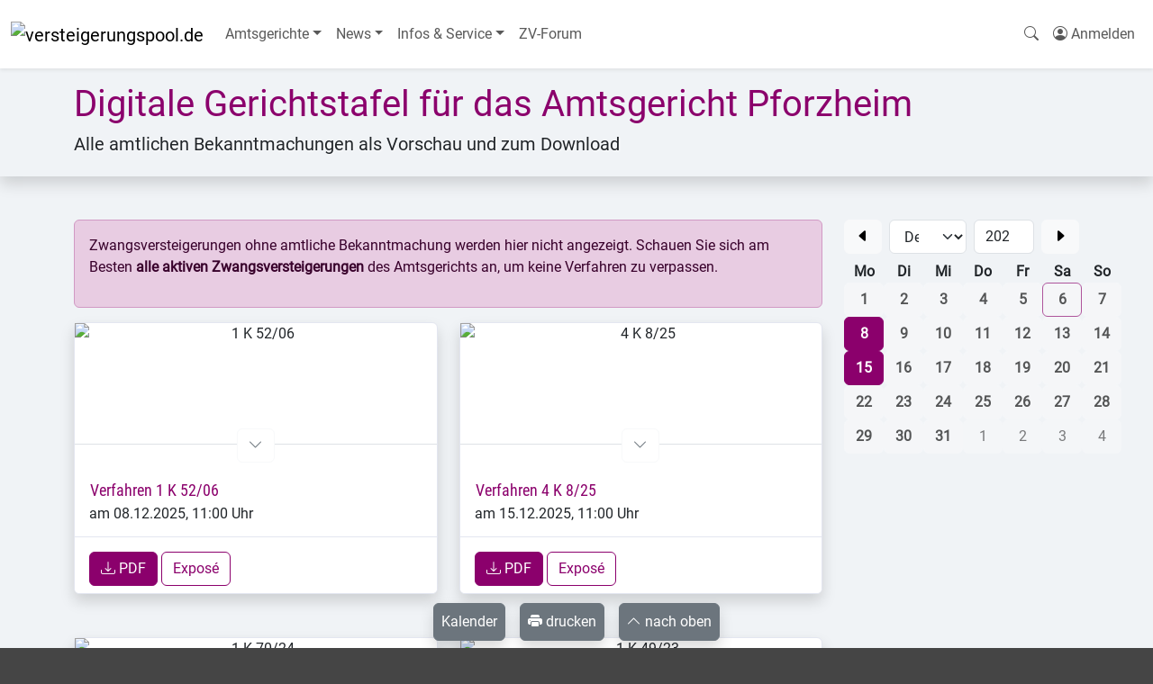

--- FILE ---
content_type: text/html; charset=UTF-8
request_url: https://versteigerungspool.de/amtsgerichte/amtsgericht-pforzheim.328/gerichtstafel
body_size: 6804
content:
<!DOCTYPE html>
<html lang="de">
<head>
    <meta charset="utf-8" />
    <meta name="viewport" content="width=device-width, initial-scale=1.0, maximum-scale=5.0" />
    <link rel="preload" as="style" href="https://versteigerungspool.de/build/assets/versteigerungspool-So2kb9pf.css" /><link rel="modulepreload" as="script" href="https://versteigerungspool.de/build/assets/app-C5a55exf.js" /><link rel="stylesheet" href="https://versteigerungspool.de/build/assets/versteigerungspool-So2kb9pf.css" data-navigate-track="reload" /><script type="module" src="https://versteigerungspool.de/build/assets/app-C5a55exf.js" data-navigate-track="reload"></script>    
    <meta name="page-topic" content="Das führende deutsche ZVG-Portal">
    <meta name="mobile-web-app-capable" content="yes">
    <meta name="og:site_name" content="versteigerungspool.de App">
    <meta name="apple-mobile-web-app-title" content="versteigerungspool.de App">

    <link rel="manifest" href="/storage/manifest/versteigerungspool.json"/>
    <link rel="icon" type="image/svg" href="https://upload.immobilienpool.de/cms/domains/versteigerungspool/favicon.svg">
    <link rel="shortcut-icon" href="https://upload.immobilienpool.de/cms/domains/versteigerungspool/favicon.svg">
    <link rel="apple-touch-icon" href="https://upload.immobilienpool.de/cms/domains/versteigerungspool/favicon.svg"
          sizes="any">
    <script defer data-domain="clientside" src="https://plausible.immobilienpool.de/js/script.file-downloads.outbound-links.js"></script>
    <script>window.plausible = window.plausible || function() { (window.plausible.q = window.plausible.q || []).push(arguments) }</script>
    
    <!--1kc6ss4--><!--[!--><!--]--><!----><!--98v5a8--><meta name="robots" content="index,follow"/> <meta name="description" content="Digitale Gerichtstafel mit den amtlichen Bekanntmachungen von Amtsgericht Pforzheim als Vorschau und zum Download"/> <link rel="canonical" href="https://versteigerungspool.de/amtsgerichte/pforzheim.328/gerichtstafel"/><!----><title>Digitale Gerichtstafel von Amtsgericht Pforzheim - versteigerungspool.de</title>
</head>
<body>
<div data-server-rendered="true" id="app" data-page="{&quot;component&quot;:&quot;Bulletin&quot;,&quot;props&quot;:{&quot;errors&quot;:{},&quot;user&quot;:null,&quot;flash&quot;:[],&quot;matomo&quot;:&quot;https://stats.immobilienpool.de&quot;,&quot;mainnav&quot;:{&quot;Amtsgerichte&quot;:{&quot;alphabetisch&quot;:&quot;/amtsgerichte&quot;,&quot;nach Bundesland&quot;:&quot;/amtsgerichte/bundeslaender&quot;},&quot;News&quot;:{&quot;Zwangsversteigerungen&quot;:&quot;/news/kategorie/zwangsversteigerungen&quot;,&quot;Immobilien&quot;:&quot;/news/kategorie/immobilien&quot;,&quot;BGH-Urteile&quot;:&quot;/news/kategorie/bgh-urteile&quot;},&quot;Infos &amp; Service&quot;:{&quot;Infos zu Immobilien&quot;:&quot;/infos/kategorie/immobilien&quot;,&quot;Infos zu Zwangsversteigerungen&quot;:&quot;/infos/kategorie/zwangsversteigerungen&quot;,&quot;Rund um Immobilien&quot;:&quot;/infos/kategorie/themen&quot;,&quot;Gesetze rund um die Immobilie&quot;:&quot;/infos/gesetze-rund-um-die-immobilie.80&quot;,&quot;ZV-Lexikon&quot;:&quot;/lexikon&quot;},&quot;ZV-Forum&quot;:&quot;https://zv-forum.de&quot;},&quot;domain&quot;:{&quot;name&quot;:&quot;versteigerungspool&quot;,&quot;title&quot;:&quot;Das führende deutsche ZVG-Portal&quot;,&quot;topic&quot;:&quot;Das führende deutsche ZVG-Portal&quot;,&quot;scope&quot;:&quot;Zwangsversteigerungen in Deutschland&quot;,&quot;host&quot;:&quot;versteigerungspool.de&quot;,&quot;url&quot;:&quot;https://versteigerungspool.de&quot;,&quot;noads&quot;:true,&quot;nologin&quot;:false,&quot;siteId&quot;:8,&quot;mainnav&quot;:{&quot;Amtsgerichte&quot;:{&quot;alphabetisch&quot;:&quot;/amtsgerichte&quot;,&quot;nach Bundesland&quot;:&quot;/amtsgerichte/bundeslaender&quot;},&quot;News&quot;:{&quot;Zwangsversteigerungen&quot;:&quot;/news/kategorie/zwangsversteigerungen&quot;,&quot;Immobilien&quot;:&quot;/news/kategorie/immobilien&quot;,&quot;BGH-Urteile&quot;:&quot;/news/kategorie/bgh-urteile&quot;},&quot;Infos &amp; Service&quot;:{&quot;Infos zu Immobilien&quot;:&quot;/infos/kategorie/immobilien&quot;,&quot;Infos zu Zwangsversteigerungen&quot;:&quot;/infos/kategorie/zwangsversteigerungen&quot;,&quot;Rund um Immobilien&quot;:&quot;/infos/kategorie/themen&quot;,&quot;Gesetze rund um die Immobilie&quot;:&quot;/infos/gesetze-rund-um-die-immobilie.80&quot;,&quot;ZV-Lexikon&quot;:&quot;/lexikon&quot;},&quot;ZV-Forum&quot;:&quot;https://zv-forum.de&quot;},&quot;adTypes&quot;:{&quot;zwangsversteigerungen.0&quot;:&quot;Zwangsversteigerungen&quot;},&quot;types&quot;:{&quot;immobilien.1&quot;:&quot;Immobilien&quot;,&quot;immobilien.1/wohnungen.1&quot;:&quot;Wohnungen&quot;,&quot;immobilien.1/haeuser.2&quot;:&quot;Häuser&quot;,&quot;immobilien.1/grundstuecke.3&quot;:&quot;Grundstücke&quot;,&quot;immobilien.1/gewerbeobjekte.4&quot;:&quot;Gewerbeobjekte&quot;,&quot;immobilien.1/anlage-und-renditeobjekte.5&quot;:&quot;Anlage- und Renditeobjekte&quot;,&quot;immobilien.1/ferienimmobilien.6&quot;:&quot;Ferienimmobilien&quot;,&quot;immobilien.1/unternehmensverkauf.8&quot;:&quot;Unternehmensverkauf&quot;,&quot;immobilien.1/sonstige-objekte.11&quot;:&quot;Sonstige Objekte&quot;,&quot;flugzeuge.2&quot;:&quot;Flugzeuge&quot;}},&quot;recaptcha&quot;:&quot;6LcuH-oZAAAAAJ02rz7WoYPVwjbASC97VYfd30kc&quot;,&quot;route&quot;:{&quot;uri&quot;:&quot;amtsgerichte/{activeCourt}/gerichtstafel&quot;,&quot;params&quot;:{&quot;activeCourt&quot;:328},&quot;path&quot;:&quot;amtsgerichte/amtsgericht-pforzheim.328/gerichtstafel&quot;,&quot;query&quot;:[]},&quot;auctions&quot;:[{&quot;id&quot;:1104480,&quot;slug&quot;:&quot;mehrfamilienhaus-garagen-und-vorgelagertes-grundstueck&quot;,&quot;title&quot;:&quot;1 K 52/06&quot;,&quot;fileNumber&quot;:&quot;1 K 52/06&quot;,&quot;auctionDate&quot;:&quot;08.12.2025, 11:00 Uhr&quot;,&quot;preview&quot;:&quot;https://upload.immobilienpool.de/immobilien/00/01/10/44/80/bulletin.jpg&quot;,&quot;bulletin&quot;:&quot;https://upload.immobilienpool.de/immobilien/00/01/10/44/80/TAB-1-K-52-06-pf.pdf&quot;,&quot;cancelled&quot;:false,&quot;updated&quot;:&quot;vor 1 Monat&quot;,&quot;domain&quot;:false},{&quot;id&quot;:1110413,&quot;slug&quot;:&quot;einfamilienhaus-mit-lager-und-garagengebaeude&quot;,&quot;title&quot;:&quot;4 K 8/25&quot;,&quot;fileNumber&quot;:&quot;4 K 8/25&quot;,&quot;auctionDate&quot;:&quot;15.12.2025, 11:00 Uhr&quot;,&quot;preview&quot;:&quot;https://upload.immobilienpool.de/immobilien/00/01/11/04/13/bulletin.jpg&quot;,&quot;bulletin&quot;:&quot;https://upload.immobilienpool.de/immobilien/00/01/11/04/13/TAB-4-k-8-25-pf.pdf&quot;,&quot;cancelled&quot;:false,&quot;updated&quot;:&quot;vor 1 Monat&quot;,&quot;domain&quot;:false},{&quot;id&quot;:1118879,&quot;slug&quot;:&quot;2-zimmerwohnung&quot;,&quot;title&quot;:&quot;1 K 70/24&quot;,&quot;fileNumber&quot;:&quot;1 K 70/24&quot;,&quot;auctionDate&quot;:&quot;12.01.2026, 10:00 Uhr&quot;,&quot;preview&quot;:&quot;https://upload.immobilienpool.de/immobilien/00/01/11/88/79/bulletin.jpg&quot;,&quot;bulletin&quot;:&quot;https://upload.immobilienpool.de/immobilien/00/01/11/88/79/TAB-1-K-70-24-pf.pdf&quot;,&quot;cancelled&quot;:false,&quot;updated&quot;:&quot;vor 3 Wochen&quot;,&quot;domain&quot;:false},{&quot;id&quot;:1118878,&quot;slug&quot;:&quot;drei-landwirtschaftsflaechen-wiesen&quot;,&quot;title&quot;:&quot;1 K 49/23&quot;,&quot;fileNumber&quot;:&quot;1 K 49/23&quot;,&quot;auctionDate&quot;:&quot;12.01.2026, 11:00 Uhr&quot;,&quot;preview&quot;:&quot;https://upload.immobilienpool.de/immobilien/00/01/11/88/78/bulletin.jpg&quot;,&quot;bulletin&quot;:&quot;https://upload.immobilienpool.de/immobilien/00/01/11/88/78/TAB-1-K-49-23-ORG-pf.pdf&quot;,&quot;cancelled&quot;:false,&quot;updated&quot;:&quot;vor 3 Wochen&quot;,&quot;domain&quot;:false},{&quot;id&quot;:1122464,&quot;slug&quot;:&quot;doppelhaushaelfte&quot;,&quot;title&quot;:&quot;1 K 62/24&quot;,&quot;fileNumber&quot;:&quot;1 K 62/24&quot;,&quot;auctionDate&quot;:&quot;19.01.2026, 10:00 Uhr&quot;,&quot;preview&quot;:&quot;https://upload.immobilienpool.de/immobilien/00/01/12/24/64/bulletin.jpg&quot;,&quot;bulletin&quot;:&quot;https://upload.immobilienpool.de/immobilien/00/01/12/24/64/TAB--1-K-62-24-pf-ORG.pdf&quot;,&quot;cancelled&quot;:false,&quot;updated&quot;:&quot;vor 1 Woche&quot;,&quot;domain&quot;:false},{&quot;id&quot;:1125267,&quot;slug&quot;:&quot;zweifamilienhaus&quot;,&quot;title&quot;:&quot;2 K 68/23&quot;,&quot;fileNumber&quot;:&quot;2 K 68/23&quot;,&quot;auctionDate&quot;:&quot;02.02.2026, 10:00 Uhr&quot;,&quot;preview&quot;:&quot;https://upload.immobilienpool.de/immobilien/00/01/12/52/67/bulletin.jpg&quot;,&quot;bulletin&quot;:&quot;https://upload.immobilienpool.de/immobilien/00/01/12/52/67/TAB-2-k-68-23-pf.pdf&quot;,&quot;cancelled&quot;:false,&quot;updated&quot;:&quot;vor 10 Stunden&quot;,&quot;domain&quot;:false},{&quot;id&quot;:1125327,&quot;slug&quot;:&quot;einfamilienhaus-mit-garage&quot;,&quot;title&quot;:&quot;2 K 61/24&quot;,&quot;fileNumber&quot;:&quot;2 K 61/24&quot;,&quot;auctionDate&quot;:&quot;02.02.2026, 11:00 Uhr&quot;,&quot;preview&quot;:&quot;https://upload.immobilienpool.de/immobilien/00/01/12/53/27/bulletin.jpg&quot;,&quot;bulletin&quot;:&quot;https://upload.immobilienpool.de/immobilien/00/01/12/53/27/TAB--2-K-61-24-pf.pdf&quot;,&quot;cancelled&quot;:false,&quot;updated&quot;:&quot;vor 10 Stunden&quot;,&quot;domain&quot;:false}],&quot;court&quot;:{&quot;id&quot;:328,&quot;title&quot;:&quot;Amtsgericht Pforzheim&quot;,&quot;slug&quot;:&quot;pforzheim&quot;,&quot;street&quot;:&quot;Lindenstr. 8&quot;,&quot;city&quot;:&quot;75175 Pforzheim&quot;,&quot;address&quot;:&quot;Lindenstr. 8, 75175 Pforzheim&quot;,&quot;state&quot;:&quot;Baden-Württemberg&quot;,&quot;stateId&quot;:8,&quot;country&quot;:&quot;DE&quot;,&quot;phone&quot;:&quot;07231/3090&quot;,&quot;fax&quot;:&quot;07231/309350&quot;,&quot;website&quot;:&quot;https://amtsgericht-pforzheim.justiz-bw.de&quot;,&quot;image&quot;:&quot;https://upload.immobilienpool.de/cms/Bilder-der-AGs/Pforzheim-P1040667.JPG&quot;,&quot;note&quot;:&quot;&lt;p&gt;Telefon Geschäftsstelle 07231/309-256&lt;/p&gt;\n&lt;p&gt;Öffnungszeiten: Montag bis Donnerstag: 09.00 Uhr - 11.30 Uhr 14.00 Uhr - 15.30 Uhr Freitag 9.00 Uhr - 11.00 Uhr&lt;/p&gt;\n&quot;,&quot;auctionInfo&quot;:&quot;&lt;p style=\&quot;text-align: left;\&quot;&gt;&lt;/p&gt;\n&quot;,&quot;activeCount&quot;:null,&quot;cancelledCount&quot;:null,&quot;bulletinCount&quot;:null,&quot;securityDeposit&quot;:&quot;&lt;p&gt;Sicherheitsleistung ist u. a. auch möglich durch vorherige Überweisung auf ein Konto der Landesoberkasse Baden-Württemberg, wenn der Betrag rechtzeitig vor dem Versteigerungstermin gutgeschrieben ist und der entsprechende Nachweis der Landesoberkasse im Versteigerungstermin vorliegt.&lt;/p&gt;\n&lt;p&gt;Die Überweisung muss auf folgendes Konto erfolgen:&lt;/p&gt;\n&lt;p&gt;Landesoberkasse Baden-Württemberg\nBaden-Württembergische Bank Karlsruhe\nIBAN: DE51 6005 0101 0008 1398 63\nBIC: SOLADEST600&lt;/p&gt;\n&lt;p&gt;Verwendungszweck: - siehe Terminsveröffentlichung -.&lt;/p&gt;\n&lt;p&gt;Wenn der Verwendungszweck nicht richtig angegeben ist, kann das Geld nicht ordnungsgemäß verbucht werden und dem Gericht liegt der erforderliche Nachweis nicht vor. Dies hat die Zurückweisung des Gebots mangels Sicherheitsleistung zur Folge. Es ist Sache des Bieters, dafür zu sorgen, dass der Nachweis dem Gericht rechtzeitig (mind. 2 Tage vor dem Versteigerungstermin) vorliegt. Bedenken Sie hierbei die Bearbeitungszeiten der Banken. Ein Kontoauszug o. ä. reicht als Nachweis der Sicherheitsleistung nicht aus.&lt;/p&gt;\n&quot;,&quot;filingClaims&quot;:{&quot;id&quot;:2770,&quot;title&quot;:&quot;Anmeldung von Rechten&quot;,&quot;tabTitle&quot;:&quot;Anmeldung von Rechten&quot;,&quot;slug&quot;:&quot;anmeldung-von-rechten&quot;,&quot;description&quot;:&quot;&quot;,&quot;teaser&quot;:&quot;&quot;,&quot;content&quot;:&quot;&lt;body&gt;&lt;p&gt;\n\tIst ein Recht in dem Grundbuch nicht vermerkt oder wird ein Recht später als der Versteigerungsvermerk eingetragen, so muss der Berechtigte dieses Recht spätestens im Versteigerungstermin vor der Aufforderung zur Abgabe von Geboten anmelden. Er muss das Recht glaubhaft machen, wenn der Gläubiger widerspricht. Das Recht wird sonst bei der Feststellung des geringsten Gebots nicht berücksichtigt und bei der Verteilung des Versteigerungserlöses dem Anspruch des Gläubigers und den übrigen Rechten nachgesetzt. Soweit die Anmeldung oder die erforderliche Glaubhaftmachung eines Rechts unterbleibt oder erst nach dem Verteilungstermin erfolgt, bleibt der Anspruch aus diesem Recht gänzlich unberücksichtigt.&lt;/p&gt;\n&lt;p&gt;\n\tWer ein Recht hat, das der Versteigerung des Versteigerungsgegenstandes oder des nach § 55 ZVG mithaftenden Zubehörs entgegensteht, wird aufgefordert, die Aufhebung oder einstweilige Einstellung des Verfahrens zu bewirken, bevor das Gericht den Zuschlag erteilt. Geschieht dies nicht, tritt für das Recht der Versteigerungserlös an die Stelle des versteigerten Gegenstandes.&lt;/p&gt;\n&lt;p&gt;\n\tEs ist zweckmäßig, schon zwei Wochen vor dem Termin eine genaue Berechnung des Anspruchs, getrennt nach Hauptbetrag, Zinsen und Kosten der Kündigung und der die Befriedigung aus dem Versteigerungsgegenstand bezweckenden Rechtsverfolgung, einzureichen und den beanspruchten Rang mitzuteilen. Der Berechtigte kann die Erklärung auch zur Niederschrift der Geschäftsstelle abgeben.&lt;/p&gt;\n&lt;/body&gt;&quot;,&quot;toc&quot;:[],&quot;readTime&quot;:1,&quot;updated&quot;:&quot;vor 10 Jahren&quot;,&quot;image&quot;:null,&quot;active&quot;:true,&quot;category&quot;:{&quot;id&quot;:4,&quot;name&quot;:&quot;Dynamische Inhalte&quot;,&quot;lft&quot;:1,&quot;rgt&quot;:10,&quot;root_fk&quot;:4,&quot;show&quot;:0,&quot;active&quot;:1,&quot;account_fk&quot;:28797,&quot;group_fk&quot;:6,&quot;img&quot;:&quot;&quot;,&quot;image&quot;:null,&quot;slug&quot;:&quot;dynamische-inhalte&quot;},&quot;path&quot;:&quot;/amtsgerichte/amtsgericht-pforzheim.328/gerichtstafel&quot;}}},&quot;url&quot;:&quot;/amtsgerichte/amtsgericht-pforzheim.328/gerichtstafel&quot;,&quot;version&quot;:&quot;2a49d85d5b3cacfcb7f01014f43019a8&quot;,&quot;clearHistory&quot;:false,&quot;encryptHistory&quot;:false}"><!--[--><!--[--><!----><!--[--><!----><nav class="navbar navbar-expand-md navbar-light bg-white shadow-sm"><div class="container-fluid"><a class="navbar-brand" href="/"><img src="https://upload.immobilienpool.de/cms/domains/versteigerungspool/logo.png" alt="versteigerungspool.de" title="versteigerungspool.de" class="logo" width="175" height="60"/><!----></a> <button class="navbar-toggler" type="button" data-bs-toggle="collapse" data-bs-target="#main-nav" aria-controls="main-nav" aria-expanded="false" aria-label="Navigation auf-/zuklappen"><span class="navbar-toggler-icon"></span></button> <div class="collapse navbar-collapse" id="main-nav"><ul class="navbar-nav me-auto"><!--[--><!--[!--><li class="nav-item dropdown"><a class="nav-link dropdown-toggle" href="#" role="button" data-bs-toggle="dropdown" aria-expanded="false">Amtsgerichte</a> <ul class="dropdown-menu"><!--[--><!--[--><li><!--[--><a class="dropdown-item" href="/amtsgerichte">alphabetisch</a><!--]--></li><!--]--><!--[--><li><!--[--><a class="dropdown-item" href="/amtsgerichte/bundeslaender">nach Bundesland</a><!--]--></li><!--]--><!--]--></ul><!----></li><!--]--><!--[!--><li class="nav-item dropdown"><a class="nav-link dropdown-toggle" href="#" role="button" data-bs-toggle="dropdown" aria-expanded="false">News</a> <ul class="dropdown-menu"><!--[--><!--[--><li><!--[--><a class="dropdown-item" href="/news/kategorie/zwangsversteigerungen">Zwangsversteigerungen</a><!--]--></li><!--]--><!--[--><li><!--[--><a class="dropdown-item" href="/news/kategorie/immobilien">Immobilien</a><!--]--></li><!--]--><!--[--><li><!--[--><a class="dropdown-item" href="/news/kategorie/bgh-urteile">BGH-Urteile</a><!--]--></li><!--]--><!--]--></ul><!----></li><!--]--><!--[!--><li class="nav-item dropdown"><a class="nav-link dropdown-toggle" href="#" role="button" data-bs-toggle="dropdown" aria-expanded="false">Infos &amp; Service</a> <ul class="dropdown-menu"><!--[--><!--[--><li><!--[--><a class="dropdown-item" href="/infos/kategorie/immobilien">Infos zu Immobilien</a><!--]--></li><!--]--><!--[--><li><!--[--><a class="dropdown-item" href="/infos/kategorie/zwangsversteigerungen">Infos zu Zwangsversteigerungen</a><!--]--></li><!--]--><!--[--><li><!--[--><a class="dropdown-item" href="/infos/kategorie/themen">Rund um Immobilien</a><!--]--></li><!--]--><!--[--><li><!--[--><a class="dropdown-item" href="/infos/gesetze-rund-um-die-immobilie.80">Gesetze rund um die Immobilie</a><!--]--></li><!--]--><!--[--><li><!--[--><a class="dropdown-item" href="/lexikon">ZV-Lexikon</a><!--]--></li><!--]--><!--]--></ul><!----></li><!--]--><!--[--><li class="nav-item"><!--[!--><a class="nav-link" href="https://zv-forum.de" target="_blank">ZV-Forum</a><!--]--></li><!--]--><!--]--></ul><!----> <ul class="navbar-nav" id="user-nav"><li class="nav-item"><a href="/" class="nav-link"><i class="bi bi-search "></i><!----> <span class="d-inline d-md-none">Immobilien suchen</span></a></li> <li class="nav-item dropdown"></li> <!--[!--><!--[--><li class="nav-item"><a class="nav-link" href="/login" title="Anmelden/Registrieren"><i class="bi bi-person-circle"></i> <span class="d-inline">Anmelden</span></a></li><!--]--><!--]--></ul></div></div></nav> <div id="main" class="pb-5"><!----><!--[--><!--[--><!----><!--[!--><!----><main><div id="header" class="shadow py-3 " style="background-image: url('https://upload.immobilienpool.de/cms/domains/versteigerungspool/header.jpg');"><div class="container"><!--[!--><header><h1>Digitale Gerichtstafel für das Amtsgericht Pforzheim</h1> <p class="h5 text-dark" style="text-shadow: 1px 1px 3px white">Alle amtlichen Bekanntmachungen als Vorschau und zum Download</p> <!--[!--><!--]--></header><!--]--></div></div><!----> <div class="container mt-5"><div class="row"><div class="col col-12 col-lg-9 order-last order-lg-first"><!--[--><div class="alert alert-primary"><p>Zwangsversteigerungen ohne amtliche Bekanntmachung werden hier nicht angezeigt. Schauen Sie
                            sich am Besten <a href="zwangsversteigerungen" class="alert-link">alle aktiven
                                Zwangsversteigerungen</a> des Amtsgerichts an, um keine Verfahren zu verpassen.</p></div><!--]--> <!--[--><div class="row row-cols-1 row-cols-md-2"><!--[--><div class="col mb-5"><!----><div class="card h-100 shadow bg-white"><div class="text-center position-relative"><!--[--><!----><!--$s1--><!--[--><img class="card-img-top bulletin border-bottom d-block svelte-93x4ww" src="https://upload.immobilienpool.de/immobilien/00/01/10/44/80/bulletin.jpg" alt="1 K 52/06" width="180" height="135" props="[object Object]" onload="this.__e=event" onerror="this.__e=event"/><!----><!--]--><!----><!--]--> <!----><!--$s2--><!--[!--><button class="btn btn-light bg-white mt-n4" id="bits-s2" aria-haspopup="dialog" aria-expanded="false" data-dialog-trigger="" data-state="closed"><i class="bi bi-chevron-down text-secondary"></i><!----></button><!--]--><!----> <!--[!--><!--]--></div> <div class="card-body"><!----><!--$s3--><!--[!--><button class="btn btn-link p-0" id="bits-s3" aria-haspopup="dialog" aria-expanded="false" data-dialog-trigger="" data-state="closed"><h3 class="card-title h5">Verfahren 1 K 52/06</h3><!----></button><!--]--><!----> <h4 class="card-subtitle h6 text-dark">am 08.12.2025, 11:00 Uhr</h4></div> <!--[--><div class="card-footer bg-white"><a href="https://upload.immobilienpool.de/immobilien/00/01/10/44/80/TAB-1-K-52-06-pf.pdf" target="_blank" class="btn btn-primary mr-2 mt-2"><i class="bi bi-download "></i><!----> PDF</a> <a href="/zwangsversteigerungen/mehrfamilienhaus-garagen-und-vorgelagertes-grundstueck.1104480" class="btn btn-outline-primary mt-2">Exposé</a></div><!--]--> <!----><!--[!--><!--]--><!----></div><!----><!----><!----></div><div class="col mb-5"><!----><div class="card h-100 shadow bg-white"><div class="text-center position-relative"><!--[--><!----><!--$s4--><!--[--><img class="card-img-top bulletin border-bottom d-block svelte-93x4ww" src="https://upload.immobilienpool.de/immobilien/00/01/11/04/13/bulletin.jpg" alt="4 K 8/25" width="180" height="135" props="[object Object]" onload="this.__e=event" onerror="this.__e=event"/><!----><!--]--><!----><!--]--> <!----><!--$s5--><!--[!--><button class="btn btn-light bg-white mt-n4" id="bits-s5" aria-haspopup="dialog" aria-expanded="false" data-dialog-trigger="" data-state="closed"><i class="bi bi-chevron-down text-secondary"></i><!----></button><!--]--><!----> <!--[!--><!--]--></div> <div class="card-body"><!----><!--$s6--><!--[!--><button class="btn btn-link p-0" id="bits-s6" aria-haspopup="dialog" aria-expanded="false" data-dialog-trigger="" data-state="closed"><h3 class="card-title h5">Verfahren 4 K 8/25</h3><!----></button><!--]--><!----> <h4 class="card-subtitle h6 text-dark">am 15.12.2025, 11:00 Uhr</h4></div> <!--[--><div class="card-footer bg-white"><a href="https://upload.immobilienpool.de/immobilien/00/01/11/04/13/TAB-4-k-8-25-pf.pdf" target="_blank" class="btn btn-primary mr-2 mt-2"><i class="bi bi-download "></i><!----> PDF</a> <a href="/zwangsversteigerungen/einfamilienhaus-mit-lager-und-garagengebaeude.1110413" class="btn btn-outline-primary mt-2">Exposé</a></div><!--]--> <!----><!--[!--><!--]--><!----></div><!----><!----><!----></div><div class="col mb-5"><!----><div class="card h-100 shadow bg-white"><div class="text-center position-relative"><!--[--><!----><!--$s7--><!--[--><img class="card-img-top bulletin border-bottom d-block svelte-93x4ww" src="https://upload.immobilienpool.de/immobilien/00/01/11/88/79/bulletin.jpg" alt="1 K 70/24" width="180" height="135" props="[object Object]" onload="this.__e=event" onerror="this.__e=event"/><!----><!--]--><!----><!--]--> <!----><!--$s8--><!--[!--><button class="btn btn-light bg-white mt-n4" id="bits-s8" aria-haspopup="dialog" aria-expanded="false" data-dialog-trigger="" data-state="closed"><i class="bi bi-chevron-down text-secondary"></i><!----></button><!--]--><!----> <!--[!--><!--]--></div> <div class="card-body"><!----><!--$s9--><!--[!--><button class="btn btn-link p-0" id="bits-s9" aria-haspopup="dialog" aria-expanded="false" data-dialog-trigger="" data-state="closed"><h3 class="card-title h5">Verfahren 1 K 70/24</h3><!----></button><!--]--><!----> <h4 class="card-subtitle h6 text-dark">am 12.01.2026, 10:00 Uhr</h4></div> <!--[--><div class="card-footer bg-white"><a href="https://upload.immobilienpool.de/immobilien/00/01/11/88/79/TAB-1-K-70-24-pf.pdf" target="_blank" class="btn btn-primary mr-2 mt-2"><i class="bi bi-download "></i><!----> PDF</a> <a href="/zwangsversteigerungen/2-zimmerwohnung.1118879" class="btn btn-outline-primary mt-2">Exposé</a></div><!--]--> <!----><!--[!--><!--]--><!----></div><!----><!----><!----></div><div class="col mb-5"><!----><div class="card h-100 shadow bg-white"><div class="text-center position-relative"><!--[--><!----><!--$s10--><!--[--><img class="card-img-top bulletin border-bottom d-block svelte-93x4ww" src="https://upload.immobilienpool.de/immobilien/00/01/11/88/78/bulletin.jpg" alt="1 K 49/23" width="180" height="135" props="[object Object]" onload="this.__e=event" onerror="this.__e=event"/><!----><!--]--><!----><!--]--> <!----><!--$s11--><!--[!--><button class="btn btn-light bg-white mt-n4" id="bits-s11" aria-haspopup="dialog" aria-expanded="false" data-dialog-trigger="" data-state="closed"><i class="bi bi-chevron-down text-secondary"></i><!----></button><!--]--><!----> <!--[!--><!--]--></div> <div class="card-body"><!----><!--$s12--><!--[!--><button class="btn btn-link p-0" id="bits-s12" aria-haspopup="dialog" aria-expanded="false" data-dialog-trigger="" data-state="closed"><h3 class="card-title h5">Verfahren 1 K 49/23</h3><!----></button><!--]--><!----> <h4 class="card-subtitle h6 text-dark">am 12.01.2026, 11:00 Uhr</h4></div> <!--[--><div class="card-footer bg-white"><a href="https://upload.immobilienpool.de/immobilien/00/01/11/88/78/TAB-1-K-49-23-ORG-pf.pdf" target="_blank" class="btn btn-primary mr-2 mt-2"><i class="bi bi-download "></i><!----> PDF</a> <a href="/zwangsversteigerungen/drei-landwirtschaftsflaechen-wiesen.1118878" class="btn btn-outline-primary mt-2">Exposé</a></div><!--]--> <!----><!--[!--><!--]--><!----></div><!----><!----><!----></div><div class="col mb-5"><!----><div class="card h-100 shadow bg-white"><div class="text-center position-relative"><!--[--><!----><!--$s13--><!--[--><img class="card-img-top bulletin border-bottom d-block svelte-93x4ww" src="https://upload.immobilienpool.de/immobilien/00/01/12/24/64/bulletin.jpg" alt="1 K 62/24" width="180" height="135" props="[object Object]" onload="this.__e=event" onerror="this.__e=event"/><!----><!--]--><!----><!--]--> <!----><!--$s14--><!--[!--><button class="btn btn-light bg-white mt-n4" id="bits-s14" aria-haspopup="dialog" aria-expanded="false" data-dialog-trigger="" data-state="closed"><i class="bi bi-chevron-down text-secondary"></i><!----></button><!--]--><!----> <!--[!--><!--]--></div> <div class="card-body"><!----><!--$s15--><!--[!--><button class="btn btn-link p-0" id="bits-s15" aria-haspopup="dialog" aria-expanded="false" data-dialog-trigger="" data-state="closed"><h3 class="card-title h5">Verfahren 1 K 62/24</h3><!----></button><!--]--><!----> <h4 class="card-subtitle h6 text-dark">am 19.01.2026, 10:00 Uhr</h4></div> <!--[--><div class="card-footer bg-white"><a href="https://upload.immobilienpool.de/immobilien/00/01/12/24/64/TAB--1-K-62-24-pf-ORG.pdf" target="_blank" class="btn btn-primary mr-2 mt-2"><i class="bi bi-download "></i><!----> PDF</a> <a href="/zwangsversteigerungen/doppelhaushaelfte.1122464" class="btn btn-outline-primary mt-2">Exposé</a></div><!--]--> <!----><!--[!--><!--]--><!----></div><!----><!----><!----></div><div class="col mb-5"><!----><div class="card h-100 shadow bg-white"><div class="text-center position-relative"><!--[--><!----><!--$s16--><!--[--><img class="card-img-top bulletin border-bottom d-block svelte-93x4ww" src="https://upload.immobilienpool.de/immobilien/00/01/12/52/67/bulletin.jpg" alt="2 K 68/23" width="180" height="135" props="[object Object]" onload="this.__e=event" onerror="this.__e=event"/><!----><!--]--><!----><!--]--> <!----><!--$s17--><!--[!--><button class="btn btn-light bg-white mt-n4" id="bits-s17" aria-haspopup="dialog" aria-expanded="false" data-dialog-trigger="" data-state="closed"><i class="bi bi-chevron-down text-secondary"></i><!----></button><!--]--><!----> <!--[!--><!--]--></div> <div class="card-body"><!----><!--$s18--><!--[!--><button class="btn btn-link p-0" id="bits-s18" aria-haspopup="dialog" aria-expanded="false" data-dialog-trigger="" data-state="closed"><h3 class="card-title h5">Verfahren 2 K 68/23</h3><!----></button><!--]--><!----> <h4 class="card-subtitle h6 text-dark">am 02.02.2026, 10:00 Uhr</h4></div> <!--[--><div class="card-footer bg-white"><a href="https://upload.immobilienpool.de/immobilien/00/01/12/52/67/TAB-2-k-68-23-pf.pdf" target="_blank" class="btn btn-primary mr-2 mt-2"><i class="bi bi-download "></i><!----> PDF</a> <a href="/zwangsversteigerungen/zweifamilienhaus.1125267" class="btn btn-outline-primary mt-2">Exposé</a></div><!--]--> <!----><!--[!--><!--]--><!----></div><!----><!----><!----></div><div class="col mb-5"><!----><div class="card h-100 shadow bg-white"><div class="text-center position-relative"><!--[--><!----><!--$s19--><!--[--><img class="card-img-top bulletin border-bottom d-block svelte-93x4ww" src="https://upload.immobilienpool.de/immobilien/00/01/12/53/27/bulletin.jpg" alt="2 K 61/24" width="180" height="135" props="[object Object]" onload="this.__e=event" onerror="this.__e=event"/><!----><!--]--><!----><!--]--> <!----><!--$s20--><!--[!--><button class="btn btn-light bg-white mt-n4" id="bits-s20" aria-haspopup="dialog" aria-expanded="false" data-dialog-trigger="" data-state="closed"><i class="bi bi-chevron-down text-secondary"></i><!----></button><!--]--><!----> <!--[!--><!--]--></div> <div class="card-body"><!----><!--$s21--><!--[!--><button class="btn btn-link p-0" id="bits-s21" aria-haspopup="dialog" aria-expanded="false" data-dialog-trigger="" data-state="closed"><h3 class="card-title h5">Verfahren 2 K 61/24</h3><!----></button><!--]--><!----> <h4 class="card-subtitle h6 text-dark">am 02.02.2026, 11:00 Uhr</h4></div> <!--[--><div class="card-footer bg-white"><a href="https://upload.immobilienpool.de/immobilien/00/01/12/53/27/TAB--2-K-61-24-pf.pdf" target="_blank" class="btn btn-primary mr-2 mt-2"><i class="bi bi-download "></i><!----> PDF</a> <a href="/zwangsversteigerungen/einfamilienhaus-mit-garage.1125327" class="btn btn-outline-primary mt-2">Exposé</a></div><!--]--> <!----><!--[!--><!--]--><!----></div><!----><!----><!----></div><!--]--></div><!--]--></div> <div class="col col-12 col-lg-3 mb-5"><nav><div><div class="d-flex justify-content-center"><button type="button" class="btn btn-light me-1"><i class="bi bi-caret-left-fill "></i><!----></button> <select class="form-select mx-1"><!--[--><option value="0">Januar</option><option value="1">Februar</option><option value="2">März</option><option value="3">April</option><option value="4">Mai</option><option value="5">Juni</option><option value="6">Juli</option><option value="7">August</option><option value="8">September</option><option value="9">Oktober</option><option value="10">November</option><option value="11" selected>Dezember</option><!--]--></select> <input type="number" value="2025" class="form-control mx-1"/> <button type="button" class="btn btn-light ms-1"><i class="bi bi-caret-right-fill "></i><!----></button></div> <div class="grid mt-2" style="--bs-columns: 7;--bs-gap: 0"><!--[--><div class="fw-bold text-center">Mo</div><div class="fw-bold text-center">Di</div><div class="fw-bold text-center">Mi</div><div class="fw-bold text-center">Do</div><div class="fw-bold text-center">Fr</div><div class="fw-bold text-center">Sa</div><div class="fw-bold text-center">So</div><!--]--> <!--[--><button type="button" title="01.12.2025" class="btn btn-light disabled fw-bold">1</button><button type="button" title="02.12.2025" class="btn btn-light disabled fw-bold">2</button><button type="button" title="03.12.2025" class="btn btn-light disabled fw-bold">3</button><button type="button" title="04.12.2025" class="btn btn-light disabled fw-bold">4</button><button type="button" title="05.12.2025" class="btn btn-light disabled fw-bold">5</button><button type="button" title="06.12.2025" class="btn btn-light disabled fw-bold border-primary">6</button><button type="button" title="07.12.2025" class="btn btn-light disabled fw-bold">7</button><button type="button" title="08.12.2025" class="btn btn-primary fw-bold">8</button><button type="button" title="09.12.2025" class="btn btn-light disabled fw-bold">9</button><button type="button" title="10.12.2025" class="btn btn-light disabled fw-bold">10</button><button type="button" title="11.12.2025" class="btn btn-light disabled fw-bold">11</button><button type="button" title="12.12.2025" class="btn btn-light disabled fw-bold">12</button><button type="button" title="13.12.2025" class="btn btn-light disabled fw-bold">13</button><button type="button" title="14.12.2025" class="btn btn-light disabled fw-bold">14</button><button type="button" title="15.12.2025" class="btn btn-primary fw-bold">15</button><button type="button" title="16.12.2025" class="btn btn-light disabled fw-bold">16</button><button type="button" title="17.12.2025" class="btn btn-light disabled fw-bold">17</button><button type="button" title="18.12.2025" class="btn btn-light disabled fw-bold">18</button><button type="button" title="19.12.2025" class="btn btn-light disabled fw-bold">19</button><button type="button" title="20.12.2025" class="btn btn-light disabled fw-bold">20</button><button type="button" title="21.12.2025" class="btn btn-light disabled fw-bold">21</button><button type="button" title="22.12.2025" class="btn btn-light disabled fw-bold">22</button><button type="button" title="23.12.2025" class="btn btn-light disabled fw-bold">23</button><button type="button" title="24.12.2025" class="btn btn-light disabled fw-bold">24</button><button type="button" title="25.12.2025" class="btn btn-light disabled fw-bold">25</button><button type="button" title="26.12.2025" class="btn btn-light disabled fw-bold">26</button><button type="button" title="27.12.2025" class="btn btn-light disabled fw-bold">27</button><button type="button" title="28.12.2025" class="btn btn-light disabled fw-bold">28</button><button type="button" title="29.12.2025" class="btn btn-light disabled fw-bold">29</button><button type="button" title="30.12.2025" class="btn btn-light disabled fw-bold">30</button><button type="button" title="31.12.2025" class="btn btn-light disabled fw-bold">31</button><button type="button" title="01.01.2026" class="btn btn-light disabled opacity-50">1</button><button type="button" title="02.01.2026" class="btn btn-light disabled opacity-50">2</button><button type="button" title="03.01.2026" class="btn btn-light disabled opacity-50">3</button><button type="button" title="04.01.2026" class="btn btn-light disabled opacity-50">4</button><!--]--></div></div><!----></nav></div></div></div> <div id="context" class="navbar fixed-bottom justify-content-center flex-nowrap d-print-none"><!--[!--><!--]--> <div class="m-1 m-md-2"><!--[!--><div class="dropup"><!----><button type="button" id="context-Kalender" data-bs-toggle="dropdown" class="btn btn-secondary shadow p-1 p-md-2"><!--[!--><!--]--> <!--[!-->Kalender<!--]--><!----></button><!----> <!--[--><div class="dropdown-menu"><h6 class="dropdown-header"><!--[!-->Kalender<!--]--></h6> <div><div class="d-flex justify-content-center"><button type="button" class="btn btn-light me-1"><i class="bi bi-caret-left-fill "></i><!----></button> <select class="form-select mx-1"><!--[--><option value="0">Januar</option><option value="1">Februar</option><option value="2">März</option><option value="3">April</option><option value="4">Mai</option><option value="5">Juni</option><option value="6">Juli</option><option value="7">August</option><option value="8">September</option><option value="9">Oktober</option><option value="10">November</option><option value="11" selected>Dezember</option><!--]--></select> <input type="number" value="2025" class="form-control mx-1"/> <button type="button" class="btn btn-light ms-1"><i class="bi bi-caret-right-fill "></i><!----></button></div> <div class="grid mt-2" style="--bs-columns: 7;--bs-gap: 0"><!--[--><div class="fw-bold text-center">Mo</div><div class="fw-bold text-center">Di</div><div class="fw-bold text-center">Mi</div><div class="fw-bold text-center">Do</div><div class="fw-bold text-center">Fr</div><div class="fw-bold text-center">Sa</div><div class="fw-bold text-center">So</div><!--]--> <!--[--><button type="button" title="01.12.2025" class="btn btn-light disabled fw-bold">1</button><button type="button" title="02.12.2025" class="btn btn-light disabled fw-bold">2</button><button type="button" title="03.12.2025" class="btn btn-light disabled fw-bold">3</button><button type="button" title="04.12.2025" class="btn btn-light disabled fw-bold">4</button><button type="button" title="05.12.2025" class="btn btn-light disabled fw-bold">5</button><button type="button" title="06.12.2025" class="btn btn-light disabled fw-bold border-primary">6</button><button type="button" title="07.12.2025" class="btn btn-light disabled fw-bold">7</button><button type="button" title="08.12.2025" class="btn btn-primary fw-bold">8</button><button type="button" title="09.12.2025" class="btn btn-light disabled fw-bold">9</button><button type="button" title="10.12.2025" class="btn btn-light disabled fw-bold">10</button><button type="button" title="11.12.2025" class="btn btn-light disabled fw-bold">11</button><button type="button" title="12.12.2025" class="btn btn-light disabled fw-bold">12</button><button type="button" title="13.12.2025" class="btn btn-light disabled fw-bold">13</button><button type="button" title="14.12.2025" class="btn btn-light disabled fw-bold">14</button><button type="button" title="15.12.2025" class="btn btn-primary fw-bold">15</button><button type="button" title="16.12.2025" class="btn btn-light disabled fw-bold">16</button><button type="button" title="17.12.2025" class="btn btn-light disabled fw-bold">17</button><button type="button" title="18.12.2025" class="btn btn-light disabled fw-bold">18</button><button type="button" title="19.12.2025" class="btn btn-light disabled fw-bold">19</button><button type="button" title="20.12.2025" class="btn btn-light disabled fw-bold">20</button><button type="button" title="21.12.2025" class="btn btn-light disabled fw-bold">21</button><button type="button" title="22.12.2025" class="btn btn-light disabled fw-bold">22</button><button type="button" title="23.12.2025" class="btn btn-light disabled fw-bold">23</button><button type="button" title="24.12.2025" class="btn btn-light disabled fw-bold">24</button><button type="button" title="25.12.2025" class="btn btn-light disabled fw-bold">25</button><button type="button" title="26.12.2025" class="btn btn-light disabled fw-bold">26</button><button type="button" title="27.12.2025" class="btn btn-light disabled fw-bold">27</button><button type="button" title="28.12.2025" class="btn btn-light disabled fw-bold">28</button><button type="button" title="29.12.2025" class="btn btn-light disabled fw-bold">29</button><button type="button" title="30.12.2025" class="btn btn-light disabled fw-bold">30</button><button type="button" title="31.12.2025" class="btn btn-light disabled fw-bold">31</button><button type="button" title="01.01.2026" class="btn btn-light disabled opacity-50">1</button><button type="button" title="02.01.2026" class="btn btn-light disabled opacity-50">2</button><button type="button" title="03.01.2026" class="btn btn-light disabled opacity-50">3</button><button type="button" title="04.01.2026" class="btn btn-light disabled opacity-50">4</button><!--]--></div></div><!----></div><!--]--></div><!--]--></div><!----> <div class="m-1 m-md-2"><!--[--><button type="button" id="context-print" class="btn btn-secondary shadow p-1 p-md-2"><i class="bi bi-printer-fill "></i><!----> drucken</button><!----><!--]--></div><!----> <div class="m-1 m-md-2"><!--[--><button type="button" id="to-top" class="btn btn-secondary shadow p-1 p-md-2"><i class="bi bi-chevron-up "></i><!----> <span class="d-none d-md-inline">nach oben</span> <span class="d-inline d-md-none">hoch</span></button><!----><!--]--></div><!----></div><!----></main><!----><!--]--><!----><!--]--><!----><!--]--><!----><!----></div> <footer class="py-5 clearfix"><div class="container"><nav><ul class="nav justify-content-center mb-4"><li class="nav-item"><button type="button" class="btn-link nav-link text-secondary" aria-haspopup="dialog" aria-expanded="false" data-melt-dialog-trigger=""><!---->Kontakt<!----></button> <!--[!--><!--]--><!----></li> <li class="nav-item"><button type="button" class="btn-link nav-link text-secondary" aria-haspopup="dialog" aria-expanded="false" data-melt-dialog-trigger=""><!--[!-->Cookies<!--]--></button> <!--[!--><!--]--><!----></li> <!--[--><li class="nav-item"><a href="/ueberuns" class="nav-link text-secondary">Über uns</a></li><li class="nav-item"><a href="/impressum" class="nav-link text-secondary">Impressum</a></li><li class="nav-item"><a href="/datenschutz" class="nav-link text-secondary">Datenschutz</a></li><li class="nav-item"><a href="/agb" class="nav-link text-secondary">AGB</a></li><!--]--></ul></nav> <div class="text-center text-secondary"><p class="mb-2">Ein Service von</p> <img src="https://upload.immobilienpool.de/cms/domains/immobilienpool/logo.png" alt="immobilienpool.de" class="logo" width="175" height="60" loading="lazy"/></div> <div class="mt-5"><div class="col"><p class="text-center text-secondary">© 2003-2025 immobilienpool.de Media GmbH &amp; Co. KG | Alle Rechte
                    vorbehalten</p></div></div></div></footer> <div class="toast-container position-fixed start-50 translate-middle-x" style="top: 48px;"><!--[--><!--]--></div><!----> <!--[!--><!--]--><!----><!--]--><!----><!--]--><!--]--></div><script src="https://cdn.jsdelivr.net/npm/bootstrap@5.3.2/dist/js/bootstrap.bundle.min.js" integrity="sha384-C6RzsynM9kWDrMNeT87bh95OGNyZPhcTNXj1NW7RuBCsyN/o0jlpcV8Qyq46cDfL" crossorigin="anonymous" async defer></script>
</body>
</html>


--- FILE ---
content_type: text/javascript
request_url: https://versteigerungspool.de/build/assets/app-C5a55exf.js
body_size: 66974
content:
const __vite__mapDeps=(i,m=__vite__mapDeps,d=(m.f||(m.f=["assets/Files-DTYuNzWC.js","assets/Layout-BZ_vaIsW.js","assets/utils-D4dRYxdL.js","assets/Layout-XPoyVkLm.css","assets/FileManager-DT2JYN6h.js","assets/this-BsNIaUii.js","assets/index-Dc8s8zHI.js","assets/html-ByhWOxA1.js","assets/await-3BlJAIhO.js","assets/lexer-DSaKtIxK.js","assets/radashi-DN2pQ7GY.js","assets/FileManager-9IBN42WV.css","assets/Index-C5N3TtZ0.js","assets/Table-rXypJeZ_.js","assets/Actions-Cf-o2fkj.js","assets/dialog-content-C_w_l1-T.js","assets/isNil-Cdja4bAm.js","assets/de-hgkyZoOo.js","assets/customParseFormat-vXLOm8Ie.js","assets/Yaml-klT5f9f2.js","assets/public-api-BiduQYQr.js","assets/_baseIteratee-BU2XA2fG.js","assets/_isIndex-QIqn0Wy7.js","assets/svelte-element-BdtbYl6k.js","assets/props-IPy8fO0t.js","assets/misc-DF_Og6WV.js","assets/_baseEach-BWAEzRYI.js","assets/_setToString-DugcKpQ3.js","assets/_defineProperty-lfgzGa6D.js","assets/create-c35k5zgW.js","assets/dialog-title-w3-bjrV8.js","assets/Actions-DN9tWdQ5.css","assets/range-rkcc1bGO.js","assets/omitBy-DsEyY4o8.js","assets/_basePickBy-CaY2LsYf.js","assets/intercept-Ds3ihHDv.js","assets/Table-DwgTjNkQ.css","assets/Index-tn0RQdqM.css","assets/Jobs-DA66uKQI.js","assets/_baseMap-BQ3M6s1W.js","assets/Jobs-CRkOBQ6c.css","assets/Opcache-KeoAgD8P.js","assets/PageHeader-BTe_mql2.js","assets/Related-81zPyoCW.js","assets/Root-BLmP-x_X.js","assets/Show-lyD5NEbq.js","assets/ShowPersisted-Ccvhhf92.js","assets/Appraisal-DkrgiWwx.js","assets/AuctionLayout-Cm3mLy8A.js","assets/Badges-CUnRdoMC.js","assets/Facts-DUzHfaWD.js","assets/MissingImage-BHvXlEjs.js","assets/Map-BgrGQULa.js","assets/Map-CLjY6CMr.css","assets/Banner-CkqAM0B4.js","assets/CourtSidebar-h_4nzrvx.js","assets/ContextActions-CNo3PXUk.js","assets/Bookmark-CxnXROPl.js","assets/Snippet-C4v9QoDn.js","assets/Auction-D73vkKaJ.js","assets/Auctions-Bic-U9oX.js","assets/Card-CqpjjWJL.js","assets/Card-HT36NDaL.css","assets/Pagination-BYka8RBH.js","assets/Bookmarks-Dk7xWNxQ.js","assets/CardList-DW-LijFO.js","assets/Bulletin-BeVW5J-m.js","assets/Bulletin-BoATc2Sm.css","assets/Category-Cx5ywcpR.js","assets/PageList-heKkYPAz.js","assets/PageList-BRYVfYgF.css","assets/ConfirmPassword-Br5UztIA.js","assets/Court-C7300Haj.js","assets/Courts-DIK04TZV.js","assets/Alert-BUVGCH8z.js","assets/Alphabet-BvwYcgFp.js","assets/CourtList-CAly246G.js","assets/CourtList-5Uw9anSC.css","assets/Bulletin-BVYe631Z.js","assets/updateLocale-iUyH-P2Y.js","assets/Bulletin-C-Tewzs6.css","assets/ForgotPassword-L6sUl3qa.js","assets/Home-D7JHYvXX.js","assets/Index-CWFRrEEA.js","assets/SearchHeader-DyK1LB3p.js","assets/pick-Dyo8LAoo.js","assets/Topic-CDl2x-aO.js","assets/Lexicon-DoPjPo-1.js","assets/Lexicon-CwwNnrma.css","assets/Login-o-OzjgMf.js","assets/NewspaperAds-BihJj7NM.js","assets/Page-4zuef0_q.js","assets/Profile-BUjLuM-q.js","assets/RealtorRegistration-9NBk6pb8.js","assets/Realty-BKcHUAJp.js","assets/Registration-DXGHuN_H.js","assets/ResetPassword-BKLZTh6Z.js","assets/Search-C9pDm6LW.js","assets/Content-C_xUSIyX.js","assets/Create-BIG0F9Fr.js","assets/Search-CCI-y3O3.js","assets/Searches-COCKyT4L.js","assets/States-aYhcc00G.js","assets/TwoFactorChallenge-CXcvGYRe.js","assets/TwoFactorSetup-DJzNKFGA.js","assets/Verification-AwSEuwHL.js","assets/ZvgBw-CxTUAqO6.js","assets/ZvgBw-DRK2chMo.css"])))=>i.map(i=>d[i]);
const Zc="modulepreload",ef=function(e){return"/build/"+e},So={},$=function(t,r,n){let i=Promise.resolve();if(r&&r.length>0){let u=function(l){return Promise.all(l.map(c=>Promise.resolve(c).then(d=>({status:"fulfilled",value:d}),d=>({status:"rejected",reason:d}))))};document.getElementsByTagName("link");const o=document.querySelector("meta[property=csp-nonce]"),a=o?.nonce||o?.getAttribute("nonce");i=u(r.map(l=>{if(l=ef(l),l in So)return;So[l]=!0;const c=l.endsWith(".css"),d=c?'[rel="stylesheet"]':"";if(document.querySelector(`link[href="${l}"]${d}`))return;const h=document.createElement("link");if(h.rel=c?"stylesheet":Zc,c||(h.as="script"),h.crossOrigin="",h.href=l,a&&h.setAttribute("nonce",a),document.head.appendChild(h),c)return new Promise((p,f)=>{h.addEventListener("load",p),h.addEventListener("error",()=>f(new Error(`Unable to preload CSS for ${l}`)))})}))}function s(o){const a=new Event("vite:preloadError",{cancelable:!0});if(a.payload=o,window.dispatchEvent(a),!a.defaultPrevented)throw o}return i.then(o=>{for(const a of o||[])a.status==="rejected"&&s(a.reason);return t().catch(s)})};var xl=typeof global=="object"&&global&&global.Object===Object&&global,tf=typeof self=="object"&&self&&self.Object===Object&&self,ut=xl||tf||Function("return this")(),lt=ut.Symbol,Cl=Object.prototype,rf=Cl.hasOwnProperty,nf=Cl.toString,Mr=lt?lt.toStringTag:void 0;function sf(e){var t=rf.call(e,Mr),r=e[Mr];try{e[Mr]=void 0;var n=!0}catch{}var i=nf.call(e);return n&&(t?e[Mr]=r:delete e[Mr]),i}var of=Object.prototype,af=of.toString;function lf(e){return af.call(e)}var uf="[object Null]",cf="[object Undefined]",Eo=lt?lt.toStringTag:void 0;function xr(e){return e==null?e===void 0?cf:uf:Eo&&Eo in Object(e)?sf(e):lf(e)}function qt(e){return e!=null&&typeof e=="object"}var ff="[object Symbol]";function $s(e){return typeof e=="symbol"||qt(e)&&xr(e)==ff}function df(e,t){for(var r=-1,n=e==null?0:e.length,i=Array(n);++r<n;)i[r]=t(e[r],r,e);return i}var gt=Array.isArray,Po=lt?lt.prototype:void 0,Ao=Po?Po.toString:void 0;function Il(e){if(typeof e=="string")return e;if(gt(e))return df(e,Il)+"";if($s(e))return Ao?Ao.call(e):"";var t=e+"";return t=="0"&&1/e==-1/0?"-0":t}function _r(e){var t=typeof e;return e!=null&&(t=="object"||t=="function")}var pf="[object AsyncFunction]",hf="[object Function]",yf="[object GeneratorFunction]",vf="[object Proxy]";function Dl(e){if(!_r(e))return!1;var t=xr(e);return t==hf||t==yf||t==pf||t==vf}var fi=ut["__core-js_shared__"],To=(function(){var e=/[^.]+$/.exec(fi&&fi.keys&&fi.keys.IE_PROTO||"");return e?"Symbol(src)_1."+e:""})();function mf(e){return!!To&&To in e}var gf=Function.prototype,_f=gf.toString;function rr(e){if(e!=null){try{return _f.call(e)}catch{}try{return e+""}catch{}}return""}var wf=/[\\^$.*+?()[\]{}|]/g,bf=/^\[object .+?Constructor\]$/,Sf=Function.prototype,Ef=Object.prototype,Pf=Sf.toString,Af=Ef.hasOwnProperty,Tf=RegExp("^"+Pf.call(Af).replace(wf,"\\$&").replace(/hasOwnProperty|(function).*?(?=\\\()| for .+?(?=\\\])/g,"$1.*?")+"$");function Of(e){if(!_r(e)||mf(e))return!1;var t=Dl(e)?Tf:bf;return t.test(rr(e))}function Rf(e,t){return e?.[t]}function nr(e,t){var r=Rf(e,t);return Of(r)?r:void 0}var fs=nr(ut,"WeakMap"),Oo=Object.create,xf=(function(){function e(){}return function(t){if(!_r(t))return{};if(Oo)return Oo(t);e.prototype=t;var r=new e;return e.prototype=void 0,r}})(),Ro=(function(){try{var e=nr(Object,"defineProperty");return e({},"",{}),e}catch{}})();function Cf(e,t){for(var r=-1,n=e==null?0:e.length;++r<n&&t(e[r],r,e)!==!1;);return e}var If=9007199254740991,Df=/^(?:0|[1-9]\d*)$/;function Ls(e,t){var r=typeof e;return t=t??If,!!t&&(r=="number"||r!="symbol"&&Df.test(e))&&e>-1&&e%1==0&&e<t}function Ff(e,t,r){t=="__proto__"&&Ro?Ro(e,t,{configurable:!0,enumerable:!0,value:r,writable:!0}):e[t]=r}function qs(e,t){return e===t||e!==e&&t!==t}var $f=Object.prototype,Lf=$f.hasOwnProperty;function Fl(e,t,r){var n=e[t];(!(Lf.call(e,t)&&qs(n,r))||r===void 0&&!(t in e))&&Ff(e,t,r)}var qf=9007199254740991;function Ns(e){return typeof e=="number"&&e>-1&&e%1==0&&e<=qf}function Nf(e){return e!=null&&Ns(e.length)&&!Dl(e)}var Mf=Object.prototype;function $l(e){var t=e&&e.constructor,r=typeof t=="function"&&t.prototype||Mf;return e===r}function Uf(e,t){for(var r=-1,n=Array(e);++r<e;)n[r]=t(r);return n}var Bf="[object Arguments]";function xo(e){return qt(e)&&xr(e)==Bf}var Ll=Object.prototype,jf=Ll.hasOwnProperty,kf=Ll.propertyIsEnumerable,ql=xo((function(){return arguments})())?xo:function(e){return qt(e)&&jf.call(e,"callee")&&!kf.call(e,"callee")};function Hf(){return!1}var Nl=typeof exports=="object"&&exports&&!exports.nodeType&&exports,Co=Nl&&typeof module=="object"&&module&&!module.nodeType&&module,Vf=Co&&Co.exports===Nl,Io=Vf?ut.Buffer:void 0,Wf=Io?Io.isBuffer:void 0,An=Wf||Hf,zf="[object Arguments]",Gf="[object Array]",Kf="[object Boolean]",Jf="[object Date]",Xf="[object Error]",Qf="[object Function]",Yf="[object Map]",Zf="[object Number]",ed="[object Object]",td="[object RegExp]",rd="[object Set]",nd="[object String]",id="[object WeakMap]",sd="[object ArrayBuffer]",od="[object DataView]",ad="[object Float32Array]",ld="[object Float64Array]",ud="[object Int8Array]",cd="[object Int16Array]",fd="[object Int32Array]",dd="[object Uint8Array]",pd="[object Uint8ClampedArray]",hd="[object Uint16Array]",yd="[object Uint32Array]",X={};X[ad]=X[ld]=X[ud]=X[cd]=X[fd]=X[dd]=X[pd]=X[hd]=X[yd]=!0;X[zf]=X[Gf]=X[sd]=X[Kf]=X[od]=X[Jf]=X[Xf]=X[Qf]=X[Yf]=X[Zf]=X[ed]=X[td]=X[rd]=X[nd]=X[id]=!1;function vd(e){return qt(e)&&Ns(e.length)&&!!X[xr(e)]}function Ms(e){return function(t){return e(t)}}var Ml=typeof exports=="object"&&exports&&!exports.nodeType&&exports,Vr=Ml&&typeof module=="object"&&module&&!module.nodeType&&module,md=Vr&&Vr.exports===Ml,di=md&&xl.process,wr=(function(){try{var e=Vr&&Vr.require&&Vr.require("util").types;return e||di&&di.binding&&di.binding("util")}catch{}})(),Do=wr&&wr.isTypedArray,Ul=Do?Ms(Do):vd,gd=Object.prototype,_d=gd.hasOwnProperty;function wd(e,t){var r=gt(e),n=!r&&ql(e),i=!r&&!n&&An(e),s=!r&&!n&&!i&&Ul(e),o=r||n||i||s,a=o?Uf(e.length,String):[],u=a.length;for(var l in e)_d.call(e,l)&&!(o&&(l=="length"||i&&(l=="offset"||l=="parent")||s&&(l=="buffer"||l=="byteLength"||l=="byteOffset")||Ls(l,u)))&&a.push(l);return a}function Bl(e,t){return function(r){return e(t(r))}}var bd=Bl(Object.keys,Object),Sd=Object.prototype,Ed=Sd.hasOwnProperty;function Pd(e){if(!$l(e))return bd(e);var t=[];for(var r in Object(e))Ed.call(e,r)&&r!="constructor"&&t.push(r);return t}function Ad(e){return Nf(e)?wd(e):Pd(e)}var Td=/\.|\[(?:[^[\]]*|(["'])(?:(?!\1)[^\\]|\\.)*?\1)\]/,Od=/^\w*$/;function Rd(e,t){if(gt(e))return!1;var r=typeof e;return r=="number"||r=="symbol"||r=="boolean"||e==null||$s(e)?!0:Od.test(e)||!Td.test(e)||t!=null&&e in Object(t)}var Kr=nr(Object,"create");function xd(){this.__data__=Kr?Kr(null):{},this.size=0}function Cd(e){var t=this.has(e)&&delete this.__data__[e];return this.size-=t?1:0,t}var Id="__lodash_hash_undefined__",Dd=Object.prototype,Fd=Dd.hasOwnProperty;function $d(e){var t=this.__data__;if(Kr){var r=t[e];return r===Id?void 0:r}return Fd.call(t,e)?t[e]:void 0}var Ld=Object.prototype,qd=Ld.hasOwnProperty;function Nd(e){var t=this.__data__;return Kr?t[e]!==void 0:qd.call(t,e)}var Md="__lodash_hash_undefined__";function Ud(e,t){var r=this.__data__;return this.size+=this.has(e)?0:1,r[e]=Kr&&t===void 0?Md:t,this}function Qt(e){var t=-1,r=e==null?0:e.length;for(this.clear();++t<r;){var n=e[t];this.set(n[0],n[1])}}Qt.prototype.clear=xd;Qt.prototype.delete=Cd;Qt.prototype.get=$d;Qt.prototype.has=Nd;Qt.prototype.set=Ud;function Bd(){this.__data__=[],this.size=0}function Ln(e,t){for(var r=e.length;r--;)if(qs(e[r][0],t))return r;return-1}var jd=Array.prototype,kd=jd.splice;function Hd(e){var t=this.__data__,r=Ln(t,e);if(r<0)return!1;var n=t.length-1;return r==n?t.pop():kd.call(t,r,1),--this.size,!0}function Vd(e){var t=this.__data__,r=Ln(t,e);return r<0?void 0:t[r][1]}function Wd(e){return Ln(this.__data__,e)>-1}function zd(e,t){var r=this.__data__,n=Ln(r,e);return n<0?(++this.size,r.push([e,t])):r[n][1]=t,this}function _t(e){var t=-1,r=e==null?0:e.length;for(this.clear();++t<r;){var n=e[t];this.set(n[0],n[1])}}_t.prototype.clear=Bd;_t.prototype.delete=Hd;_t.prototype.get=Vd;_t.prototype.has=Wd;_t.prototype.set=zd;var Jr=nr(ut,"Map");function Gd(){this.size=0,this.__data__={hash:new Qt,map:new(Jr||_t),string:new Qt}}function Kd(e){var t=typeof e;return t=="string"||t=="number"||t=="symbol"||t=="boolean"?e!=="__proto__":e===null}function qn(e,t){var r=e.__data__;return Kd(t)?r[typeof t=="string"?"string":"hash"]:r.map}function Jd(e){var t=qn(this,e).delete(e);return this.size-=t?1:0,t}function Xd(e){return qn(this,e).get(e)}function Qd(e){return qn(this,e).has(e)}function Yd(e,t){var r=qn(this,e),n=r.size;return r.set(e,t),this.size+=r.size==n?0:1,this}function wt(e){var t=-1,r=e==null?0:e.length;for(this.clear();++t<r;){var n=e[t];this.set(n[0],n[1])}}wt.prototype.clear=Gd;wt.prototype.delete=Jd;wt.prototype.get=Xd;wt.prototype.has=Qd;wt.prototype.set=Yd;var Zd="Expected a function";function Us(e,t){if(typeof e!="function"||t!=null&&typeof t!="function")throw new TypeError(Zd);var r=function(){var n=arguments,i=t?t.apply(this,n):n[0],s=r.cache;if(s.has(i))return s.get(i);var o=e.apply(this,n);return r.cache=s.set(i,o)||s,o};return r.cache=new(Us.Cache||wt),r}Us.Cache=wt;var ep=500;function tp(e){var t=Us(e,function(n){return r.size===ep&&r.clear(),n}),r=t.cache;return t}var rp=/[^.[\]]+|\[(?:(-?\d+(?:\.\d+)?)|(["'])((?:(?!\2)[^\\]|\\.)*?)\2)\]|(?=(?:\.|\[\])(?:\.|\[\]|$))/g,np=/\\(\\)?/g,ip=tp(function(e){var t=[];return e.charCodeAt(0)===46&&t.push(""),e.replace(rp,function(r,n,i,s){t.push(i?s.replace(np,"$1"):n||r)}),t});function jl(e){return e==null?"":Il(e)}function Bs(e,t){return gt(e)?e:Rd(e,t)?[e]:ip(jl(e))}function js(e){if(typeof e=="string"||$s(e))return e;var t=e+"";return t=="0"&&1/e==-1/0?"-0":t}function sp(e,t){t=Bs(t,e);for(var r=0,n=t.length;e!=null&&r<n;)e=e[js(t[r++])];return r&&r==n?e:void 0}function Xr(e,t,r){var n=e==null?void 0:sp(e,t);return n===void 0?r:n}function op(e,t){for(var r=-1,n=t.length,i=e.length;++r<n;)e[i+r]=t[r];return e}var ap=Bl(Object.getPrototypeOf,Object);function lp(e){return function(t){return e?.[t]}}function up(){this.__data__=new _t,this.size=0}function cp(e){var t=this.__data__,r=t.delete(e);return this.size=t.size,r}function fp(e){return this.__data__.get(e)}function dp(e){return this.__data__.has(e)}var pp=200;function hp(e,t){var r=this.__data__;if(r instanceof _t){var n=r.__data__;if(!Jr||n.length<pp-1)return n.push([e,t]),this.size=++r.size,this;r=this.__data__=new wt(n)}return r.set(e,t),this.size=r.size,this}function yt(e){var t=this.__data__=new _t(e);this.size=t.size}yt.prototype.clear=up;yt.prototype.delete=cp;yt.prototype.get=fp;yt.prototype.has=dp;yt.prototype.set=hp;var kl=typeof exports=="object"&&exports&&!exports.nodeType&&exports,Fo=kl&&typeof module=="object"&&module&&!module.nodeType&&module,yp=Fo&&Fo.exports===kl,$o=yp?ut.Buffer:void 0;$o&&$o.allocUnsafe;function vp(e,t){return e.slice()}function mp(e,t){for(var r=-1,n=e==null?0:e.length,i=0,s=[];++r<n;){var o=e[r];t(o,r,e)&&(s[i++]=o)}return s}function gp(){return[]}var _p=Object.prototype,wp=_p.propertyIsEnumerable,Lo=Object.getOwnPropertySymbols,bp=Lo?function(e){return e==null?[]:(e=Object(e),mp(Lo(e),function(t){return wp.call(e,t)}))}:gp;function Sp(e,t,r){var n=t(e);return gt(e)?n:op(n,r(e))}function ds(e){return Sp(e,Ad,bp)}var ps=nr(ut,"DataView"),hs=nr(ut,"Promise"),ys=nr(ut,"Set"),qo="[object Map]",Ep="[object Object]",No="[object Promise]",Mo="[object Set]",Uo="[object WeakMap]",Bo="[object DataView]",Pp=rr(ps),Ap=rr(Jr),Tp=rr(hs),Op=rr(ys),Rp=rr(fs),Ze=xr;(ps&&Ze(new ps(new ArrayBuffer(1)))!=Bo||Jr&&Ze(new Jr)!=qo||hs&&Ze(hs.resolve())!=No||ys&&Ze(new ys)!=Mo||fs&&Ze(new fs)!=Uo)&&(Ze=function(e){var t=xr(e),r=t==Ep?e.constructor:void 0,n=r?rr(r):"";if(n)switch(n){case Pp:return Bo;case Ap:return qo;case Tp:return No;case Op:return Mo;case Rp:return Uo}return t});var xp=Object.prototype,Cp=xp.hasOwnProperty;function Ip(e){var t=e.length,r=new e.constructor(t);return t&&typeof e[0]=="string"&&Cp.call(e,"index")&&(r.index=e.index,r.input=e.input),r}var Tn=ut.Uint8Array;function ks(e){var t=new e.constructor(e.byteLength);return new Tn(t).set(new Tn(e)),t}function Dp(e,t){var r=ks(e.buffer);return new e.constructor(r,e.byteOffset,e.byteLength)}var Fp=/\w*$/;function $p(e){var t=new e.constructor(e.source,Fp.exec(e));return t.lastIndex=e.lastIndex,t}var jo=lt?lt.prototype:void 0,ko=jo?jo.valueOf:void 0;function Lp(e){return ko?Object(ko.call(e)):{}}function qp(e,t){var r=ks(e.buffer);return new e.constructor(r,e.byteOffset,e.length)}var Np="[object Boolean]",Mp="[object Date]",Up="[object Map]",Bp="[object Number]",jp="[object RegExp]",kp="[object Set]",Hp="[object String]",Vp="[object Symbol]",Wp="[object ArrayBuffer]",zp="[object DataView]",Gp="[object Float32Array]",Kp="[object Float64Array]",Jp="[object Int8Array]",Xp="[object Int16Array]",Qp="[object Int32Array]",Yp="[object Uint8Array]",Zp="[object Uint8ClampedArray]",eh="[object Uint16Array]",th="[object Uint32Array]";function rh(e,t,r){var n=e.constructor;switch(t){case Wp:return ks(e);case Np:case Mp:return new n(+e);case zp:return Dp(e);case Gp:case Kp:case Jp:case Xp:case Qp:case Yp:case Zp:case eh:case th:return qp(e);case Up:return new n;case Bp:case Hp:return new n(e);case jp:return $p(e);case kp:return new n;case Vp:return Lp(e)}}function nh(e){return typeof e.constructor=="function"&&!$l(e)?xf(ap(e)):{}}var ih="[object Map]";function sh(e){return qt(e)&&Ze(e)==ih}var Ho=wr&&wr.isMap,oh=Ho?Ms(Ho):sh,ah="[object Set]";function lh(e){return qt(e)&&Ze(e)==ah}var Vo=wr&&wr.isSet,uh=Vo?Ms(Vo):lh,Hl="[object Arguments]",ch="[object Array]",fh="[object Boolean]",dh="[object Date]",ph="[object Error]",Vl="[object Function]",hh="[object GeneratorFunction]",yh="[object Map]",vh="[object Number]",Wl="[object Object]",mh="[object RegExp]",gh="[object Set]",_h="[object String]",wh="[object Symbol]",bh="[object WeakMap]",Sh="[object ArrayBuffer]",Eh="[object DataView]",Ph="[object Float32Array]",Ah="[object Float64Array]",Th="[object Int8Array]",Oh="[object Int16Array]",Rh="[object Int32Array]",xh="[object Uint8Array]",Ch="[object Uint8ClampedArray]",Ih="[object Uint16Array]",Dh="[object Uint32Array]",K={};K[Hl]=K[ch]=K[Sh]=K[Eh]=K[fh]=K[dh]=K[Ph]=K[Ah]=K[Th]=K[Oh]=K[Rh]=K[yh]=K[vh]=K[Wl]=K[mh]=K[gh]=K[_h]=K[wh]=K[xh]=K[Ch]=K[Ih]=K[Dh]=!0;K[ph]=K[Vl]=K[bh]=!1;function vn(e,t,r,n,i,s){var o;if(r&&(o=i?r(e,n,i,s):r(e)),o!==void 0)return o;if(!_r(e))return e;var a=gt(e);if(a)o=Ip(e);else{var u=Ze(e),l=u==Vl||u==hh;if(An(e))return vp(e);if(u==Wl||u==Hl||l&&!i)o=l?{}:nh(e);else{if(!K[u])return i?e:{};o=rh(e,u)}}s||(s=new yt);var c=s.get(e);if(c)return c;s.set(e,o),uh(e)?e.forEach(function(p){o.add(vn(p,t,r,p,e,s))}):oh(e)&&e.forEach(function(p,f){o.set(f,vn(p,t,r,f,e,s))});var d=ds,h=a?void 0:d(e);return Cf(h||e,function(p,f){h&&(f=p,p=e[f]),Fl(o,f,vn(p,t,r,f,e,s))}),o}var Fh=1,$h=4;function On(e){return vn(e,Fh|$h)}var Lh="__lodash_hash_undefined__";function qh(e){return this.__data__.set(e,Lh),this}function Nh(e){return this.__data__.has(e)}function Rn(e){var t=-1,r=e==null?0:e.length;for(this.__data__=new wt;++t<r;)this.add(e[t])}Rn.prototype.add=Rn.prototype.push=qh;Rn.prototype.has=Nh;function Mh(e,t){for(var r=-1,n=e==null?0:e.length;++r<n;)if(t(e[r],r,e))return!0;return!1}function Uh(e,t){return e.has(t)}var Bh=1,jh=2;function zl(e,t,r,n,i,s){var o=r&Bh,a=e.length,u=t.length;if(a!=u&&!(o&&u>a))return!1;var l=s.get(e),c=s.get(t);if(l&&c)return l==t&&c==e;var d=-1,h=!0,p=r&jh?new Rn:void 0;for(s.set(e,t),s.set(t,e);++d<a;){var f=e[d],g=t[d];if(n)var y=o?n(g,f,d,t,e,s):n(f,g,d,e,t,s);if(y!==void 0){if(y)continue;h=!1;break}if(p){if(!Mh(t,function(v,m){if(!Uh(p,m)&&(f===v||i(f,v,r,n,s)))return p.push(m)})){h=!1;break}}else if(!(f===g||i(f,g,r,n,s))){h=!1;break}}return s.delete(e),s.delete(t),h}function kh(e){var t=-1,r=Array(e.size);return e.forEach(function(n,i){r[++t]=[i,n]}),r}function Hh(e){var t=-1,r=Array(e.size);return e.forEach(function(n){r[++t]=n}),r}var Vh=1,Wh=2,zh="[object Boolean]",Gh="[object Date]",Kh="[object Error]",Jh="[object Map]",Xh="[object Number]",Qh="[object RegExp]",Yh="[object Set]",Zh="[object String]",ey="[object Symbol]",ty="[object ArrayBuffer]",ry="[object DataView]",Wo=lt?lt.prototype:void 0,pi=Wo?Wo.valueOf:void 0;function ny(e,t,r,n,i,s,o){switch(r){case ry:if(e.byteLength!=t.byteLength||e.byteOffset!=t.byteOffset)return!1;e=e.buffer,t=t.buffer;case ty:return!(e.byteLength!=t.byteLength||!s(new Tn(e),new Tn(t)));case zh:case Gh:case Xh:return qs(+e,+t);case Kh:return e.name==t.name&&e.message==t.message;case Qh:case Zh:return e==t+"";case Jh:var a=kh;case Yh:var u=n&Vh;if(a||(a=Hh),e.size!=t.size&&!u)return!1;var l=o.get(e);if(l)return l==t;n|=Wh,o.set(e,t);var c=zl(a(e),a(t),n,i,s,o);return o.delete(e),c;case ey:if(pi)return pi.call(e)==pi.call(t)}return!1}var iy=1,sy=Object.prototype,oy=sy.hasOwnProperty;function ay(e,t,r,n,i,s){var o=r&iy,a=ds(e),u=a.length,l=ds(t),c=l.length;if(u!=c&&!o)return!1;for(var d=u;d--;){var h=a[d];if(!(o?h in t:oy.call(t,h)))return!1}var p=s.get(e),f=s.get(t);if(p&&f)return p==t&&f==e;var g=!0;s.set(e,t),s.set(t,e);for(var y=o;++d<u;){h=a[d];var v=e[h],m=t[h];if(n)var S=o?n(m,v,h,t,e,s):n(v,m,h,e,t,s);if(!(S===void 0?v===m||i(v,m,r,n,s):S)){g=!1;break}y||(y=h=="constructor")}if(g&&!y){var E=e.constructor,P=t.constructor;E!=P&&"constructor"in e&&"constructor"in t&&!(typeof E=="function"&&E instanceof E&&typeof P=="function"&&P instanceof P)&&(g=!1)}return s.delete(e),s.delete(t),g}var ly=1,zo="[object Arguments]",Go="[object Array]",fn="[object Object]",uy=Object.prototype,Ko=uy.hasOwnProperty;function cy(e,t,r,n,i,s){var o=gt(e),a=gt(t),u=o?Go:Ze(e),l=a?Go:Ze(t);u=u==zo?fn:u,l=l==zo?fn:l;var c=u==fn,d=l==fn,h=u==l;if(h&&An(e)){if(!An(t))return!1;o=!0,c=!1}if(h&&!c)return s||(s=new yt),o||Ul(e)?zl(e,t,r,n,i,s):ny(e,t,u,r,n,i,s);if(!(r&ly)){var p=c&&Ko.call(e,"__wrapped__"),f=d&&Ko.call(t,"__wrapped__");if(p||f){var g=p?e.value():e,y=f?t.value():t;return s||(s=new yt),i(g,y,r,n,s)}}return h?(s||(s=new yt),ay(e,t,r,n,i,s)):!1}function Gl(e,t,r,n,i){return e===t?!0:e==null||t==null||!qt(e)&&!qt(t)?e!==e&&t!==t:cy(e,t,r,n,Gl,i)}function fy(e,t,r){t=Bs(t,e);for(var n=-1,i=t.length,s=!1;++n<i;){var o=js(t[n]);if(!(s=e!=null&&r(e,o)))break;e=e[o]}return s||++n!=i?s:(i=e==null?0:e.length,!!i&&Ns(i)&&Ls(o,i)&&(gt(e)||ql(e)))}var dy={"&":"&amp;","<":"&lt;",">":"&gt;",'"':"&quot;","'":"&#39;"},py=lp(dy),Kl=/[&<>"']/g,hy=RegExp(Kl.source);function yy(e){return e=jl(e),e&&hy.test(e)?e.replace(Kl,py):e}var vy=Object.prototype,my=vy.hasOwnProperty;function gy(e,t){return e!=null&&my.call(e,t)}function _y(e,t){return e!=null&&fy(e,t,gy)}function vs(e,t){return Gl(e,t)}function wy(e,t,r,n){if(!_r(e))return e;t=Bs(t,e);for(var i=-1,s=t.length,o=s-1,a=e;a!=null&&++i<s;){var u=js(t[i]),l=r;if(u==="__proto__"||u==="constructor"||u==="prototype")return e;if(i!=o){var c=a[u];l=void 0,l===void 0&&(l=_r(c)?c:Ls(t[i+1])?[]:{})}Fl(a,u,l),a=a[u]}return e}function Qr(e,t,r){return e==null?e:wy(e,t,r)}var Jo=typeof globalThis<"u"?globalThis:typeof window<"u"?window:typeof global<"u"?global:typeof self<"u"?self:{};function Q_(e){return e&&e.__esModule&&Object.prototype.hasOwnProperty.call(e,"default")?e.default:e}function by(e){if(Object.prototype.hasOwnProperty.call(e,"__esModule"))return e;var t=e.default;if(typeof t=="function"){var r=function n(){var i=!1;try{i=this instanceof n}catch{}return i?Reflect.construct(t,arguments,this.constructor):t.apply(this,arguments)};r.prototype=t.prototype}else r={};return Object.defineProperty(r,"__esModule",{value:!0}),Object.keys(e).forEach(function(n){var i=Object.getOwnPropertyDescriptor(e,n);Object.defineProperty(r,n,i.get?i:{enumerable:!0,get:function(){return e[n]}})}),r}var hi,Xo;function Cr(){return Xo||(Xo=1,hi=TypeError),hi}const Sy={},Ey=Object.freeze(Object.defineProperty({__proto__:null,default:Sy},Symbol.toStringTag,{value:"Module"})),Py=by(Ey);var yi,Qo;function Nn(){if(Qo)return yi;Qo=1;var e=typeof Map=="function"&&Map.prototype,t=Object.getOwnPropertyDescriptor&&e?Object.getOwnPropertyDescriptor(Map.prototype,"size"):null,r=e&&t&&typeof t.get=="function"?t.get:null,n=e&&Map.prototype.forEach,i=typeof Set=="function"&&Set.prototype,s=Object.getOwnPropertyDescriptor&&i?Object.getOwnPropertyDescriptor(Set.prototype,"size"):null,o=i&&s&&typeof s.get=="function"?s.get:null,a=i&&Set.prototype.forEach,u=typeof WeakMap=="function"&&WeakMap.prototype,l=u?WeakMap.prototype.has:null,c=typeof WeakSet=="function"&&WeakSet.prototype,d=c?WeakSet.prototype.has:null,h=typeof WeakRef=="function"&&WeakRef.prototype,p=h?WeakRef.prototype.deref:null,f=Boolean.prototype.valueOf,g=Object.prototype.toString,y=Function.prototype.toString,v=String.prototype.match,m=String.prototype.slice,S=String.prototype.replace,E=String.prototype.toUpperCase,P=String.prototype.toLowerCase,T=RegExp.prototype.test,A=Array.prototype.concat,R=Array.prototype.join,I=Array.prototype.slice,x=Math.floor,N=typeof BigInt=="function"?BigInt.prototype.valueOf:null,O=Object.getOwnPropertySymbols,W=typeof Symbol=="function"&&typeof Symbol.iterator=="symbol"?Symbol.prototype.toString:null,H=typeof Symbol=="function"&&typeof Symbol.iterator=="object",se=typeof Symbol=="function"&&Symbol.toStringTag&&(typeof Symbol.toStringTag===H||!0)?Symbol.toStringTag:null,Y=Object.prototype.propertyIsEnumerable,Le=(typeof Reflect=="function"?Reflect.getPrototypeOf:Object.getPrototypeOf)||([].__proto__===Array.prototype?function(_){return _.__proto__}:null);function D(_,b){if(_===1/0||_===-1/0||_!==_||_&&_>-1e3&&_<1e3||T.call(/e/,b))return b;var V=/[0-9](?=(?:[0-9]{3})+(?![0-9]))/g;if(typeof _=="number"){var G=_<0?-x(-_):x(_);if(G!==_){var J=String(G),L=m.call(b,J.length+1);return S.call(J,V,"$&_")+"."+S.call(S.call(L,/([0-9]{3})/g,"$&_"),/_$/,"")}}return S.call(b,V,"$&_")}var fe=Py,Je=fe.custom,de=pe(Je)?Je:null,me={__proto__:null,double:'"',single:"'"},qe={__proto__:null,double:/(["\\])/g,single:/(['\\])/g};yi=function _(b,V,G,J){var L=V||{};if(Se(L,"quoteStyle")&&!Se(me,L.quoteStyle))throw new TypeError('option "quoteStyle" must be "single" or "double"');if(Se(L,"maxStringLength")&&(typeof L.maxStringLength=="number"?L.maxStringLength<0&&L.maxStringLength!==1/0:L.maxStringLength!==null))throw new TypeError('option "maxStringLength", if provided, must be a positive integer, Infinity, or `null`');var Tt=Se(L,"customInspect")?L.customInspect:!0;if(typeof Tt!="boolean"&&Tt!=="symbol")throw new TypeError("option \"customInspect\", if provided, must be `true`, `false`, or `'symbol'`");if(Se(L,"indent")&&L.indent!==null&&L.indent!=="	"&&!(parseInt(L.indent,10)===L.indent&&L.indent>0))throw new TypeError('option "indent" must be "\\t", an integer > 0, or `null`');if(Se(L,"numericSeparator")&&typeof L.numericSeparator!="boolean")throw new TypeError('option "numericSeparator", if provided, must be `true` or `false`');var jt=L.numericSeparator;if(typeof b>"u")return"undefined";if(b===null)return"null";if(typeof b=="boolean")return b?"true":"false";if(typeof b=="string")return fo(b,L);if(typeof b=="number"){if(b===0)return 1/0/b>0?"0":"-0";var Ce=String(b);return jt?D(b,Ce):Ce}if(typeof b=="bigint"){var Ot=String(b)+"n";return jt?D(b,Ot):Ot}var ii=typeof L.depth>"u"?5:L.depth;if(typeof G>"u"&&(G=0),G>=ii&&ii>0&&typeof b=="object")return Et(b)?"[Array]":"[Object]";var dr=Xc(L,G);if(typeof J>"u")J=[];else if(At(J,b)>=0)return"[Circular]";function Qe(pr,cn,Yc){if(cn&&(J=I.call(J),J.push(cn)),Yc){var bo={depth:L.depth};return Se(L,"quoteStyle")&&(bo.quoteStyle=L.quoteStyle),_(pr,bo,G+1,J)}return _(pr,L,G+1,J)}if(typeof b=="function"&&!ae(b)){var ho=lr(b),yo=ln(b,Qe);return"[Function"+(ho?": "+ho:" (anonymous)")+"]"+(yo.length>0?" { "+R.call(yo,", ")+" }":"")}if(pe(b)){var vo=H?S.call(String(b),/^(Symbol\(.*\))_[^)]*$/,"$1"):W.call(b);return typeof b=="object"&&!H?qr(vo):vo}if(Gc(b)){for(var Nr="<"+P.call(String(b.nodeName)),si=b.attributes||[],un=0;un<si.length;un++)Nr+=" "+si[un].name+"="+xe(Ne(si[un].value),"double",L);return Nr+=">",b.childNodes&&b.childNodes.length&&(Nr+="..."),Nr+="</"+P.call(String(b.nodeName))+">",Nr}if(Et(b)){if(b.length===0)return"[]";var oi=ln(b,Qe);return dr&&!Jc(oi)?"["+ni(oi,dr)+"]":"[ "+R.call(oi,", ")+" ]"}if(k(b)){var ai=ln(b,Qe);return!("cause"in Error.prototype)&&"cause"in b&&!Y.call(b,"cause")?"{ ["+String(b)+"] "+R.call(A.call("[cause]: "+Qe(b.cause),ai),", ")+" }":ai.length===0?"["+String(b)+"]":"{ ["+String(b)+"] "+R.call(ai,", ")+" }"}if(typeof b=="object"&&Tt){if(de&&typeof b[de]=="function"&&fe)return fe(b,{depth:ii-G});if(Tt!=="symbol"&&typeof b.inspect=="function")return b.inspect()}if(Xe(b)){var mo=[];return n&&n.call(b,function(pr,cn){mo.push(Qe(cn,b,!0)+" => "+Qe(pr,b))}),po("Map",r.call(b),mo,dr)}if(fr(b)){var go=[];return a&&a.call(b,function(pr){go.push(Qe(pr,b))}),po("Set",o.call(b),go,dr)}if(ur(b))return ri("WeakMap");if(zc(b))return ri("WeakSet");if(cr(b))return ri("WeakRef");if(z(b))return qr(Qe(Number(b)));if(Ue(b))return qr(Qe(N.call(b)));if(ne(b))return qr(f.call(b));if(re(b))return qr(Qe(String(b)));if(typeof window<"u"&&b===window)return"{ [object Window] }";if(typeof globalThis<"u"&&b===globalThis||typeof Jo<"u"&&b===Jo)return"{ [object globalThis] }";if(!Pt(b)&&!ae(b)){var li=ln(b,Qe),_o=Le?Le(b)===Object.prototype:b instanceof Object||b.constructor===Object,ui=b instanceof Object?"":"null prototype",wo=!_o&&se&&Object(b)===b&&se in b?m.call(Be(b),8,-1):ui?"Object":"",Qc=_o||typeof b.constructor!="function"?"":b.constructor.name?b.constructor.name+" ":"",ci=Qc+(wo||ui?"["+R.call(A.call([],wo||[],ui||[]),": ")+"] ":"");return li.length===0?ci+"{}":dr?ci+"{"+ni(li,dr)+"}":ci+"{ "+R.call(li,", ")+" }"}return String(b)};function xe(_,b,V){var G=V.quoteStyle||b,J=me[G];return J+_+J}function Ne(_){return S.call(String(_),/"/g,"&quot;")}function Me(_){return!se||!(typeof _=="object"&&(se in _||typeof _[se]<"u"))}function Et(_){return Be(_)==="[object Array]"&&Me(_)}function Pt(_){return Be(_)==="[object Date]"&&Me(_)}function ae(_){return Be(_)==="[object RegExp]"&&Me(_)}function k(_){return Be(_)==="[object Error]"&&Me(_)}function re(_){return Be(_)==="[object String]"&&Me(_)}function z(_){return Be(_)==="[object Number]"&&Me(_)}function ne(_){return Be(_)==="[object Boolean]"&&Me(_)}function pe(_){if(H)return _&&typeof _=="object"&&_ instanceof Symbol;if(typeof _=="symbol")return!0;if(!_||typeof _!="object"||!W)return!1;try{return W.call(_),!0}catch{}return!1}function Ue(_){if(!_||typeof _!="object"||!N)return!1;try{return N.call(_),!0}catch{}return!1}var he=Object.prototype.hasOwnProperty||function(_){return _ in this};function Se(_,b){return he.call(_,b)}function Be(_){return g.call(_)}function lr(_){if(_.name)return _.name;var b=v.call(y.call(_),/^function\s*([\w$]+)/);return b?b[1]:null}function At(_,b){if(_.indexOf)return _.indexOf(b);for(var V=0,G=_.length;V<G;V++)if(_[V]===b)return V;return-1}function Xe(_){if(!r||!_||typeof _!="object")return!1;try{r.call(_);try{o.call(_)}catch{return!0}return _ instanceof Map}catch{}return!1}function ur(_){if(!l||!_||typeof _!="object")return!1;try{l.call(_,l);try{d.call(_,d)}catch{return!0}return _ instanceof WeakMap}catch{}return!1}function cr(_){if(!p||!_||typeof _!="object")return!1;try{return p.call(_),!0}catch{}return!1}function fr(_){if(!o||!_||typeof _!="object")return!1;try{o.call(_);try{r.call(_)}catch{return!0}return _ instanceof Set}catch{}return!1}function zc(_){if(!d||!_||typeof _!="object")return!1;try{d.call(_,d);try{l.call(_,l)}catch{return!0}return _ instanceof WeakSet}catch{}return!1}function Gc(_){return!_||typeof _!="object"?!1:typeof HTMLElement<"u"&&_ instanceof HTMLElement?!0:typeof _.nodeName=="string"&&typeof _.getAttribute=="function"}function fo(_,b){if(_.length>b.maxStringLength){var V=_.length-b.maxStringLength,G="... "+V+" more character"+(V>1?"s":"");return fo(m.call(_,0,b.maxStringLength),b)+G}var J=qe[b.quoteStyle||"single"];J.lastIndex=0;var L=S.call(S.call(_,J,"\\$1"),/[\x00-\x1f]/g,Kc);return xe(L,"single",b)}function Kc(_){var b=_.charCodeAt(0),V={8:"b",9:"t",10:"n",12:"f",13:"r"}[b];return V?"\\"+V:"\\x"+(b<16?"0":"")+E.call(b.toString(16))}function qr(_){return"Object("+_+")"}function ri(_){return _+" { ? }"}function po(_,b,V,G){var J=G?ni(V,G):R.call(V,", ");return _+" ("+b+") {"+J+"}"}function Jc(_){for(var b=0;b<_.length;b++)if(At(_[b],`
`)>=0)return!1;return!0}function Xc(_,b){var V;if(_.indent==="	")V="	";else if(typeof _.indent=="number"&&_.indent>0)V=R.call(Array(_.indent+1)," ");else return null;return{base:V,prev:R.call(Array(b+1),V)}}function ni(_,b){if(_.length===0)return"";var V=`
`+b.prev+b.base;return V+R.call(_,","+V)+`
`+b.prev}function ln(_,b){var V=Et(_),G=[];if(V){G.length=_.length;for(var J=0;J<_.length;J++)G[J]=Se(_,J)?b(_[J],_):""}var L=typeof O=="function"?O(_):[],Tt;if(H){Tt={};for(var jt=0;jt<L.length;jt++)Tt["$"+L[jt]]=L[jt]}for(var Ce in _)Se(_,Ce)&&(V&&String(Number(Ce))===Ce&&Ce<_.length||H&&Tt["$"+Ce]instanceof Symbol||(T.call(/[^\w$]/,Ce)?G.push(b(Ce,_)+": "+b(_[Ce],_)):G.push(Ce+": "+b(_[Ce],_))));if(typeof O=="function")for(var Ot=0;Ot<L.length;Ot++)Y.call(_,L[Ot])&&G.push("["+b(L[Ot])+"]: "+b(_[L[Ot]],_));return G}return yi}var vi,Yo;function Ay(){if(Yo)return vi;Yo=1;var e=Nn(),t=Cr(),r=function(a,u,l){for(var c=a,d;(d=c.next)!=null;c=d)if(d.key===u)return c.next=d.next,l||(d.next=a.next,a.next=d),d},n=function(a,u){if(a){var l=r(a,u);return l&&l.value}},i=function(a,u,l){var c=r(a,u);c?c.value=l:a.next={key:u,next:a.next,value:l}},s=function(a,u){return a?!!r(a,u):!1},o=function(a,u){if(a)return r(a,u,!0)};return vi=function(){var u,l={assert:function(c){if(!l.has(c))throw new t("Side channel does not contain "+e(c))},delete:function(c){var d=u&&u.next,h=o(u,c);return h&&d&&d===h&&(u=void 0),!!h},get:function(c){return n(u,c)},has:function(c){return s(u,c)},set:function(c,d){u||(u={next:void 0}),i(u,c,d)}};return l},vi}var mi,Zo;function Jl(){return Zo||(Zo=1,mi=Object),mi}var gi,ea;function Ty(){return ea||(ea=1,gi=Error),gi}var _i,ta;function Oy(){return ta||(ta=1,_i=EvalError),_i}var wi,ra;function Ry(){return ra||(ra=1,wi=RangeError),wi}var bi,na;function xy(){return na||(na=1,bi=ReferenceError),bi}var Si,ia;function Cy(){return ia||(ia=1,Si=SyntaxError),Si}var Ei,sa;function Iy(){return sa||(sa=1,Ei=URIError),Ei}var Pi,oa;function Dy(){return oa||(oa=1,Pi=Math.abs),Pi}var Ai,aa;function Fy(){return aa||(aa=1,Ai=Math.floor),Ai}var Ti,la;function $y(){return la||(la=1,Ti=Math.max),Ti}var Oi,ua;function Ly(){return ua||(ua=1,Oi=Math.min),Oi}var Ri,ca;function qy(){return ca||(ca=1,Ri=Math.pow),Ri}var xi,fa;function Ny(){return fa||(fa=1,xi=Math.round),xi}var Ci,da;function My(){return da||(da=1,Ci=Number.isNaN||function(t){return t!==t}),Ci}var Ii,pa;function Uy(){if(pa)return Ii;pa=1;var e=My();return Ii=function(r){return e(r)||r===0?r:r<0?-1:1},Ii}var Di,ha;function By(){return ha||(ha=1,Di=Object.getOwnPropertyDescriptor),Di}var Fi,ya;function Xl(){if(ya)return Fi;ya=1;var e=By();if(e)try{e([],"length")}catch{e=null}return Fi=e,Fi}var $i,va;function jy(){if(va)return $i;va=1;var e=Object.defineProperty||!1;if(e)try{e({},"a",{value:1})}catch{e=!1}return $i=e,$i}var Li,ma;function ky(){return ma||(ma=1,Li=function(){if(typeof Symbol!="function"||typeof Object.getOwnPropertySymbols!="function")return!1;if(typeof Symbol.iterator=="symbol")return!0;var t={},r=Symbol("test"),n=Object(r);if(typeof r=="string"||Object.prototype.toString.call(r)!=="[object Symbol]"||Object.prototype.toString.call(n)!=="[object Symbol]")return!1;var i=42;t[r]=i;for(var s in t)return!1;if(typeof Object.keys=="function"&&Object.keys(t).length!==0||typeof Object.getOwnPropertyNames=="function"&&Object.getOwnPropertyNames(t).length!==0)return!1;var o=Object.getOwnPropertySymbols(t);if(o.length!==1||o[0]!==r||!Object.prototype.propertyIsEnumerable.call(t,r))return!1;if(typeof Object.getOwnPropertyDescriptor=="function"){var a=Object.getOwnPropertyDescriptor(t,r);if(a.value!==i||a.enumerable!==!0)return!1}return!0}),Li}var qi,ga;function Hy(){if(ga)return qi;ga=1;var e=typeof Symbol<"u"&&Symbol,t=ky();return qi=function(){return typeof e!="function"||typeof Symbol!="function"||typeof e("foo")!="symbol"||typeof Symbol("bar")!="symbol"?!1:t()},qi}var Ni,_a;function Ql(){return _a||(_a=1,Ni=typeof Reflect<"u"&&Reflect.getPrototypeOf||null),Ni}var Mi,wa;function Yl(){if(wa)return Mi;wa=1;var e=Jl();return Mi=e.getPrototypeOf||null,Mi}var Ui,ba;function Vy(){if(ba)return Ui;ba=1;var e="Function.prototype.bind called on incompatible ",t=Object.prototype.toString,r=Math.max,n="[object Function]",i=function(u,l){for(var c=[],d=0;d<u.length;d+=1)c[d]=u[d];for(var h=0;h<l.length;h+=1)c[h+u.length]=l[h];return c},s=function(u,l){for(var c=[],d=l,h=0;d<u.length;d+=1,h+=1)c[h]=u[d];return c},o=function(a,u){for(var l="",c=0;c<a.length;c+=1)l+=a[c],c+1<a.length&&(l+=u);return l};return Ui=function(u){var l=this;if(typeof l!="function"||t.apply(l)!==n)throw new TypeError(e+l);for(var c=s(arguments,1),d,h=function(){if(this instanceof d){var v=l.apply(this,i(c,arguments));return Object(v)===v?v:this}return l.apply(u,i(c,arguments))},p=r(0,l.length-c.length),f=[],g=0;g<p;g++)f[g]="$"+g;if(d=Function("binder","return function ("+o(f,",")+"){ return binder.apply(this,arguments); }")(h),l.prototype){var y=function(){};y.prototype=l.prototype,d.prototype=new y,y.prototype=null}return d},Ui}var Bi,Sa;function Mn(){if(Sa)return Bi;Sa=1;var e=Vy();return Bi=Function.prototype.bind||e,Bi}var ji,Ea;function Hs(){return Ea||(Ea=1,ji=Function.prototype.call),ji}var ki,Pa;function Zl(){return Pa||(Pa=1,ki=Function.prototype.apply),ki}var Hi,Aa;function Wy(){return Aa||(Aa=1,Hi=typeof Reflect<"u"&&Reflect&&Reflect.apply),Hi}var Vi,Ta;function zy(){if(Ta)return Vi;Ta=1;var e=Mn(),t=Zl(),r=Hs(),n=Wy();return Vi=n||e.call(r,t),Vi}var Wi,Oa;function eu(){if(Oa)return Wi;Oa=1;var e=Mn(),t=Cr(),r=Hs(),n=zy();return Wi=function(s){if(s.length<1||typeof s[0]!="function")throw new t("a function is required");return n(e,r,s)},Wi}var zi,Ra;function Gy(){if(Ra)return zi;Ra=1;var e=eu(),t=Xl(),r;try{r=[].__proto__===Array.prototype}catch(o){if(!o||typeof o!="object"||!("code"in o)||o.code!=="ERR_PROTO_ACCESS")throw o}var n=!!r&&t&&t(Object.prototype,"__proto__"),i=Object,s=i.getPrototypeOf;return zi=n&&typeof n.get=="function"?e([n.get]):typeof s=="function"?function(a){return s(a==null?a:i(a))}:!1,zi}var Gi,xa;function Ky(){if(xa)return Gi;xa=1;var e=Ql(),t=Yl(),r=Gy();return Gi=e?function(i){return e(i)}:t?function(i){if(!i||typeof i!="object"&&typeof i!="function")throw new TypeError("getProto: not an object");return t(i)}:r?function(i){return r(i)}:null,Gi}var Ki,Ca;function Jy(){if(Ca)return Ki;Ca=1;var e=Function.prototype.call,t=Object.prototype.hasOwnProperty,r=Mn();return Ki=r.call(e,t),Ki}var Ji,Ia;function Vs(){if(Ia)return Ji;Ia=1;var e,t=Jl(),r=Ty(),n=Oy(),i=Ry(),s=xy(),o=Cy(),a=Cr(),u=Iy(),l=Dy(),c=Fy(),d=$y(),h=Ly(),p=qy(),f=Ny(),g=Uy(),y=Function,v=function(ae){try{return y('"use strict"; return ('+ae+").constructor;")()}catch{}},m=Xl(),S=jy(),E=function(){throw new a},P=m?(function(){try{return arguments.callee,E}catch{try{return m(arguments,"callee").get}catch{return E}}})():E,T=Hy()(),A=Ky(),R=Yl(),I=Ql(),x=Zl(),N=Hs(),O={},W=typeof Uint8Array>"u"||!A?e:A(Uint8Array),H={__proto__:null,"%AggregateError%":typeof AggregateError>"u"?e:AggregateError,"%Array%":Array,"%ArrayBuffer%":typeof ArrayBuffer>"u"?e:ArrayBuffer,"%ArrayIteratorPrototype%":T&&A?A([][Symbol.iterator]()):e,"%AsyncFromSyncIteratorPrototype%":e,"%AsyncFunction%":O,"%AsyncGenerator%":O,"%AsyncGeneratorFunction%":O,"%AsyncIteratorPrototype%":O,"%Atomics%":typeof Atomics>"u"?e:Atomics,"%BigInt%":typeof BigInt>"u"?e:BigInt,"%BigInt64Array%":typeof BigInt64Array>"u"?e:BigInt64Array,"%BigUint64Array%":typeof BigUint64Array>"u"?e:BigUint64Array,"%Boolean%":Boolean,"%DataView%":typeof DataView>"u"?e:DataView,"%Date%":Date,"%decodeURI%":decodeURI,"%decodeURIComponent%":decodeURIComponent,"%encodeURI%":encodeURI,"%encodeURIComponent%":encodeURIComponent,"%Error%":r,"%eval%":eval,"%EvalError%":n,"%Float16Array%":typeof Float16Array>"u"?e:Float16Array,"%Float32Array%":typeof Float32Array>"u"?e:Float32Array,"%Float64Array%":typeof Float64Array>"u"?e:Float64Array,"%FinalizationRegistry%":typeof FinalizationRegistry>"u"?e:FinalizationRegistry,"%Function%":y,"%GeneratorFunction%":O,"%Int8Array%":typeof Int8Array>"u"?e:Int8Array,"%Int16Array%":typeof Int16Array>"u"?e:Int16Array,"%Int32Array%":typeof Int32Array>"u"?e:Int32Array,"%isFinite%":isFinite,"%isNaN%":isNaN,"%IteratorPrototype%":T&&A?A(A([][Symbol.iterator]())):e,"%JSON%":typeof JSON=="object"?JSON:e,"%Map%":typeof Map>"u"?e:Map,"%MapIteratorPrototype%":typeof Map>"u"||!T||!A?e:A(new Map()[Symbol.iterator]()),"%Math%":Math,"%Number%":Number,"%Object%":t,"%Object.getOwnPropertyDescriptor%":m,"%parseFloat%":parseFloat,"%parseInt%":parseInt,"%Promise%":typeof Promise>"u"?e:Promise,"%Proxy%":typeof Proxy>"u"?e:Proxy,"%RangeError%":i,"%ReferenceError%":s,"%Reflect%":typeof Reflect>"u"?e:Reflect,"%RegExp%":RegExp,"%Set%":typeof Set>"u"?e:Set,"%SetIteratorPrototype%":typeof Set>"u"||!T||!A?e:A(new Set()[Symbol.iterator]()),"%SharedArrayBuffer%":typeof SharedArrayBuffer>"u"?e:SharedArrayBuffer,"%String%":String,"%StringIteratorPrototype%":T&&A?A(""[Symbol.iterator]()):e,"%Symbol%":T?Symbol:e,"%SyntaxError%":o,"%ThrowTypeError%":P,"%TypedArray%":W,"%TypeError%":a,"%Uint8Array%":typeof Uint8Array>"u"?e:Uint8Array,"%Uint8ClampedArray%":typeof Uint8ClampedArray>"u"?e:Uint8ClampedArray,"%Uint16Array%":typeof Uint16Array>"u"?e:Uint16Array,"%Uint32Array%":typeof Uint32Array>"u"?e:Uint32Array,"%URIError%":u,"%WeakMap%":typeof WeakMap>"u"?e:WeakMap,"%WeakRef%":typeof WeakRef>"u"?e:WeakRef,"%WeakSet%":typeof WeakSet>"u"?e:WeakSet,"%Function.prototype.call%":N,"%Function.prototype.apply%":x,"%Object.defineProperty%":S,"%Object.getPrototypeOf%":R,"%Math.abs%":l,"%Math.floor%":c,"%Math.max%":d,"%Math.min%":h,"%Math.pow%":p,"%Math.round%":f,"%Math.sign%":g,"%Reflect.getPrototypeOf%":I};if(A)try{null.error}catch(ae){var se=A(A(ae));H["%Error.prototype%"]=se}var Y=function ae(k){var re;if(k==="%AsyncFunction%")re=v("async function () {}");else if(k==="%GeneratorFunction%")re=v("function* () {}");else if(k==="%AsyncGeneratorFunction%")re=v("async function* () {}");else if(k==="%AsyncGenerator%"){var z=ae("%AsyncGeneratorFunction%");z&&(re=z.prototype)}else if(k==="%AsyncIteratorPrototype%"){var ne=ae("%AsyncGenerator%");ne&&A&&(re=A(ne.prototype))}return H[k]=re,re},Le={__proto__:null,"%ArrayBufferPrototype%":["ArrayBuffer","prototype"],"%ArrayPrototype%":["Array","prototype"],"%ArrayProto_entries%":["Array","prototype","entries"],"%ArrayProto_forEach%":["Array","prototype","forEach"],"%ArrayProto_keys%":["Array","prototype","keys"],"%ArrayProto_values%":["Array","prototype","values"],"%AsyncFunctionPrototype%":["AsyncFunction","prototype"],"%AsyncGenerator%":["AsyncGeneratorFunction","prototype"],"%AsyncGeneratorPrototype%":["AsyncGeneratorFunction","prototype","prototype"],"%BooleanPrototype%":["Boolean","prototype"],"%DataViewPrototype%":["DataView","prototype"],"%DatePrototype%":["Date","prototype"],"%ErrorPrototype%":["Error","prototype"],"%EvalErrorPrototype%":["EvalError","prototype"],"%Float32ArrayPrototype%":["Float32Array","prototype"],"%Float64ArrayPrototype%":["Float64Array","prototype"],"%FunctionPrototype%":["Function","prototype"],"%Generator%":["GeneratorFunction","prototype"],"%GeneratorPrototype%":["GeneratorFunction","prototype","prototype"],"%Int8ArrayPrototype%":["Int8Array","prototype"],"%Int16ArrayPrototype%":["Int16Array","prototype"],"%Int32ArrayPrototype%":["Int32Array","prototype"],"%JSONParse%":["JSON","parse"],"%JSONStringify%":["JSON","stringify"],"%MapPrototype%":["Map","prototype"],"%NumberPrototype%":["Number","prototype"],"%ObjectPrototype%":["Object","prototype"],"%ObjProto_toString%":["Object","prototype","toString"],"%ObjProto_valueOf%":["Object","prototype","valueOf"],"%PromisePrototype%":["Promise","prototype"],"%PromiseProto_then%":["Promise","prototype","then"],"%Promise_all%":["Promise","all"],"%Promise_reject%":["Promise","reject"],"%Promise_resolve%":["Promise","resolve"],"%RangeErrorPrototype%":["RangeError","prototype"],"%ReferenceErrorPrototype%":["ReferenceError","prototype"],"%RegExpPrototype%":["RegExp","prototype"],"%SetPrototype%":["Set","prototype"],"%SharedArrayBufferPrototype%":["SharedArrayBuffer","prototype"],"%StringPrototype%":["String","prototype"],"%SymbolPrototype%":["Symbol","prototype"],"%SyntaxErrorPrototype%":["SyntaxError","prototype"],"%TypedArrayPrototype%":["TypedArray","prototype"],"%TypeErrorPrototype%":["TypeError","prototype"],"%Uint8ArrayPrototype%":["Uint8Array","prototype"],"%Uint8ClampedArrayPrototype%":["Uint8ClampedArray","prototype"],"%Uint16ArrayPrototype%":["Uint16Array","prototype"],"%Uint32ArrayPrototype%":["Uint32Array","prototype"],"%URIErrorPrototype%":["URIError","prototype"],"%WeakMapPrototype%":["WeakMap","prototype"],"%WeakSetPrototype%":["WeakSet","prototype"]},D=Mn(),fe=Jy(),Je=D.call(N,Array.prototype.concat),de=D.call(x,Array.prototype.splice),me=D.call(N,String.prototype.replace),qe=D.call(N,String.prototype.slice),xe=D.call(N,RegExp.prototype.exec),Ne=/[^%.[\]]+|\[(?:(-?\d+(?:\.\d+)?)|(["'])((?:(?!\2)[^\\]|\\.)*?)\2)\]|(?=(?:\.|\[\])(?:\.|\[\]|%$))/g,Me=/\\(\\)?/g,Et=function(k){var re=qe(k,0,1),z=qe(k,-1);if(re==="%"&&z!=="%")throw new o("invalid intrinsic syntax, expected closing `%`");if(z==="%"&&re!=="%")throw new o("invalid intrinsic syntax, expected opening `%`");var ne=[];return me(k,Ne,function(pe,Ue,he,Se){ne[ne.length]=he?me(Se,Me,"$1"):Ue||pe}),ne},Pt=function(k,re){var z=k,ne;if(fe(Le,z)&&(ne=Le[z],z="%"+ne[0]+"%"),fe(H,z)){var pe=H[z];if(pe===O&&(pe=Y(z)),typeof pe>"u"&&!re)throw new a("intrinsic "+k+" exists, but is not available. Please file an issue!");return{alias:ne,name:z,value:pe}}throw new o("intrinsic "+k+" does not exist!")};return Ji=function(k,re){if(typeof k!="string"||k.length===0)throw new a("intrinsic name must be a non-empty string");if(arguments.length>1&&typeof re!="boolean")throw new a('"allowMissing" argument must be a boolean');if(xe(/^%?[^%]*%?$/,k)===null)throw new o("`%` may not be present anywhere but at the beginning and end of the intrinsic name");var z=Et(k),ne=z.length>0?z[0]:"",pe=Pt("%"+ne+"%",re),Ue=pe.name,he=pe.value,Se=!1,Be=pe.alias;Be&&(ne=Be[0],de(z,Je([0,1],Be)));for(var lr=1,At=!0;lr<z.length;lr+=1){var Xe=z[lr],ur=qe(Xe,0,1),cr=qe(Xe,-1);if((ur==='"'||ur==="'"||ur==="`"||cr==='"'||cr==="'"||cr==="`")&&ur!==cr)throw new o("property names with quotes must have matching quotes");if((Xe==="constructor"||!At)&&(Se=!0),ne+="."+Xe,Ue="%"+ne+"%",fe(H,Ue))he=H[Ue];else if(he!=null){if(!(Xe in he)){if(!re)throw new a("base intrinsic for "+k+" exists, but the property is not available.");return}if(m&&lr+1>=z.length){var fr=m(he,Xe);At=!!fr,At&&"get"in fr&&!("originalValue"in fr.get)?he=fr.get:he=he[Xe]}else At=fe(he,Xe),he=he[Xe];At&&!Se&&(H[Ue]=he)}}return he},Ji}var Xi,Da;function tu(){if(Da)return Xi;Da=1;var e=Vs(),t=eu(),r=t([e("%String.prototype.indexOf%")]);return Xi=function(i,s){var o=e(i,!!s);return typeof o=="function"&&r(i,".prototype.")>-1?t([o]):o},Xi}var Qi,Fa;function ru(){if(Fa)return Qi;Fa=1;var e=Vs(),t=tu(),r=Nn(),n=Cr(),i=e("%Map%",!0),s=t("Map.prototype.get",!0),o=t("Map.prototype.set",!0),a=t("Map.prototype.has",!0),u=t("Map.prototype.delete",!0),l=t("Map.prototype.size",!0);return Qi=!!i&&function(){var d,h={assert:function(p){if(!h.has(p))throw new n("Side channel does not contain "+r(p))},delete:function(p){if(d){var f=u(d,p);return l(d)===0&&(d=void 0),f}return!1},get:function(p){if(d)return s(d,p)},has:function(p){return d?a(d,p):!1},set:function(p,f){d||(d=new i),o(d,p,f)}};return h},Qi}var Yi,$a;function Xy(){if($a)return Yi;$a=1;var e=Vs(),t=tu(),r=Nn(),n=ru(),i=Cr(),s=e("%WeakMap%",!0),o=t("WeakMap.prototype.get",!0),a=t("WeakMap.prototype.set",!0),u=t("WeakMap.prototype.has",!0),l=t("WeakMap.prototype.delete",!0);return Yi=s?function(){var d,h,p={assert:function(f){if(!p.has(f))throw new i("Side channel does not contain "+r(f))},delete:function(f){if(s&&f&&(typeof f=="object"||typeof f=="function")){if(d)return l(d,f)}else if(n&&h)return h.delete(f);return!1},get:function(f){return s&&f&&(typeof f=="object"||typeof f=="function")&&d?o(d,f):h&&h.get(f)},has:function(f){return s&&f&&(typeof f=="object"||typeof f=="function")&&d?u(d,f):!!h&&h.has(f)},set:function(f,g){s&&f&&(typeof f=="object"||typeof f=="function")?(d||(d=new s),a(d,f,g)):n&&(h||(h=n()),h.set(f,g))}};return p}:n,Yi}var Zi,La;function Qy(){if(La)return Zi;La=1;var e=Cr(),t=Nn(),r=Ay(),n=ru(),i=Xy(),s=i||n||r;return Zi=function(){var a,u={assert:function(l){if(!u.has(l))throw new e("Side channel does not contain "+t(l))},delete:function(l){return!!a&&a.delete(l)},get:function(l){return a&&a.get(l)},has:function(l){return!!a&&a.has(l)},set:function(l,c){a||(a=s()),a.set(l,c)}};return u},Zi}var es,qa;function Ws(){if(qa)return es;qa=1;var e=String.prototype.replace,t=/%20/g,r={RFC1738:"RFC1738",RFC3986:"RFC3986"};return es={default:r.RFC3986,formatters:{RFC1738:function(n){return e.call(n,t,"+")},RFC3986:function(n){return String(n)}},RFC1738:r.RFC1738,RFC3986:r.RFC3986},es}var ts,Na;function nu(){if(Na)return ts;Na=1;var e=Ws(),t=Object.prototype.hasOwnProperty,r=Array.isArray,n=(function(){for(var y=[],v=0;v<256;++v)y.push("%"+((v<16?"0":"")+v.toString(16)).toUpperCase());return y})(),i=function(v){for(;v.length>1;){var m=v.pop(),S=m.obj[m.prop];if(r(S)){for(var E=[],P=0;P<S.length;++P)typeof S[P]<"u"&&E.push(S[P]);m.obj[m.prop]=E}}},s=function(v,m){for(var S=m&&m.plainObjects?{__proto__:null}:{},E=0;E<v.length;++E)typeof v[E]<"u"&&(S[E]=v[E]);return S},o=function y(v,m,S){if(!m)return v;if(typeof m!="object"&&typeof m!="function"){if(r(v))v.push(m);else if(v&&typeof v=="object")(S&&(S.plainObjects||S.allowPrototypes)||!t.call(Object.prototype,m))&&(v[m]=!0);else return[v,m];return v}if(!v||typeof v!="object")return[v].concat(m);var E=v;return r(v)&&!r(m)&&(E=s(v,S)),r(v)&&r(m)?(m.forEach(function(P,T){if(t.call(v,T)){var A=v[T];A&&typeof A=="object"&&P&&typeof P=="object"?v[T]=y(A,P,S):v.push(P)}else v[T]=P}),v):Object.keys(m).reduce(function(P,T){var A=m[T];return t.call(P,T)?P[T]=y(P[T],A,S):P[T]=A,P},E)},a=function(v,m){return Object.keys(m).reduce(function(S,E){return S[E]=m[E],S},v)},u=function(y,v,m){var S=y.replace(/\+/g," ");if(m==="iso-8859-1")return S.replace(/%[0-9a-f]{2}/gi,unescape);try{return decodeURIComponent(S)}catch{return S}},l=1024,c=function(v,m,S,E,P){if(v.length===0)return v;var T=v;if(typeof v=="symbol"?T=Symbol.prototype.toString.call(v):typeof v!="string"&&(T=String(v)),S==="iso-8859-1")return escape(T).replace(/%u[0-9a-f]{4}/gi,function(W){return"%26%23"+parseInt(W.slice(2),16)+"%3B"});for(var A="",R=0;R<T.length;R+=l){for(var I=T.length>=l?T.slice(R,R+l):T,x=[],N=0;N<I.length;++N){var O=I.charCodeAt(N);if(O===45||O===46||O===95||O===126||O>=48&&O<=57||O>=65&&O<=90||O>=97&&O<=122||P===e.RFC1738&&(O===40||O===41)){x[x.length]=I.charAt(N);continue}if(O<128){x[x.length]=n[O];continue}if(O<2048){x[x.length]=n[192|O>>6]+n[128|O&63];continue}if(O<55296||O>=57344){x[x.length]=n[224|O>>12]+n[128|O>>6&63]+n[128|O&63];continue}N+=1,O=65536+((O&1023)<<10|I.charCodeAt(N)&1023),x[x.length]=n[240|O>>18]+n[128|O>>12&63]+n[128|O>>6&63]+n[128|O&63]}A+=x.join("")}return A},d=function(v){for(var m=[{obj:{o:v},prop:"o"}],S=[],E=0;E<m.length;++E)for(var P=m[E],T=P.obj[P.prop],A=Object.keys(T),R=0;R<A.length;++R){var I=A[R],x=T[I];typeof x=="object"&&x!==null&&S.indexOf(x)===-1&&(m.push({obj:T,prop:I}),S.push(x))}return i(m),v},h=function(v){return Object.prototype.toString.call(v)==="[object RegExp]"},p=function(v){return!v||typeof v!="object"?!1:!!(v.constructor&&v.constructor.isBuffer&&v.constructor.isBuffer(v))},f=function(v,m){return[].concat(v,m)},g=function(v,m){if(r(v)){for(var S=[],E=0;E<v.length;E+=1)S.push(m(v[E]));return S}return m(v)};return ts={arrayToObject:s,assign:a,combine:f,compact:d,decode:u,encode:c,isBuffer:p,isRegExp:h,maybeMap:g,merge:o},ts}var rs,Ma;function Yy(){if(Ma)return rs;Ma=1;var e=Qy(),t=nu(),r=Ws(),n=Object.prototype.hasOwnProperty,i={brackets:function(y){return y+"[]"},comma:"comma",indices:function(y,v){return y+"["+v+"]"},repeat:function(y){return y}},s=Array.isArray,o=Array.prototype.push,a=function(g,y){o.apply(g,s(y)?y:[y])},u=Date.prototype.toISOString,l=r.default,c={addQueryPrefix:!1,allowDots:!1,allowEmptyArrays:!1,arrayFormat:"indices",charset:"utf-8",charsetSentinel:!1,commaRoundTrip:!1,delimiter:"&",encode:!0,encodeDotInKeys:!1,encoder:t.encode,encodeValuesOnly:!1,filter:void 0,format:l,formatter:r.formatters[l],indices:!1,serializeDate:function(y){return u.call(y)},skipNulls:!1,strictNullHandling:!1},d=function(y){return typeof y=="string"||typeof y=="number"||typeof y=="boolean"||typeof y=="symbol"||typeof y=="bigint"},h={},p=function g(y,v,m,S,E,P,T,A,R,I,x,N,O,W,H,se,Y,Le){for(var D=y,fe=Le,Je=0,de=!1;(fe=fe.get(h))!==void 0&&!de;){var me=fe.get(y);if(Je+=1,typeof me<"u"){if(me===Je)throw new RangeError("Cyclic object value");de=!0}typeof fe.get(h)>"u"&&(Je=0)}if(typeof I=="function"?D=I(v,D):D instanceof Date?D=O(D):m==="comma"&&s(D)&&(D=t.maybeMap(D,function(Ue){return Ue instanceof Date?O(Ue):Ue})),D===null){if(P)return R&&!se?R(v,c.encoder,Y,"key",W):v;D=""}if(d(D)||t.isBuffer(D)){if(R){var qe=se?v:R(v,c.encoder,Y,"key",W);return[H(qe)+"="+H(R(D,c.encoder,Y,"value",W))]}return[H(v)+"="+H(String(D))]}var xe=[];if(typeof D>"u")return xe;var Ne;if(m==="comma"&&s(D))se&&R&&(D=t.maybeMap(D,R)),Ne=[{value:D.length>0?D.join(",")||null:void 0}];else if(s(I))Ne=I;else{var Me=Object.keys(D);Ne=x?Me.sort(x):Me}var Et=A?String(v).replace(/\./g,"%2E"):String(v),Pt=S&&s(D)&&D.length===1?Et+"[]":Et;if(E&&s(D)&&D.length===0)return Pt+"[]";for(var ae=0;ae<Ne.length;++ae){var k=Ne[ae],re=typeof k=="object"&&k&&typeof k.value<"u"?k.value:D[k];if(!(T&&re===null)){var z=N&&A?String(k).replace(/\./g,"%2E"):String(k),ne=s(D)?typeof m=="function"?m(Pt,z):Pt:Pt+(N?"."+z:"["+z+"]");Le.set(y,Je);var pe=e();pe.set(h,Le),a(xe,g(re,ne,m,S,E,P,T,A,m==="comma"&&se&&s(D)?null:R,I,x,N,O,W,H,se,Y,pe))}}return xe},f=function(y){if(!y)return c;if(typeof y.allowEmptyArrays<"u"&&typeof y.allowEmptyArrays!="boolean")throw new TypeError("`allowEmptyArrays` option can only be `true` or `false`, when provided");if(typeof y.encodeDotInKeys<"u"&&typeof y.encodeDotInKeys!="boolean")throw new TypeError("`encodeDotInKeys` option can only be `true` or `false`, when provided");if(y.encoder!==null&&typeof y.encoder<"u"&&typeof y.encoder!="function")throw new TypeError("Encoder has to be a function.");var v=y.charset||c.charset;if(typeof y.charset<"u"&&y.charset!=="utf-8"&&y.charset!=="iso-8859-1")throw new TypeError("The charset option must be either utf-8, iso-8859-1, or undefined");var m=r.default;if(typeof y.format<"u"){if(!n.call(r.formatters,y.format))throw new TypeError("Unknown format option provided.");m=y.format}var S=r.formatters[m],E=c.filter;(typeof y.filter=="function"||s(y.filter))&&(E=y.filter);var P;if(y.arrayFormat in i?P=y.arrayFormat:"indices"in y?P=y.indices?"indices":"repeat":P=c.arrayFormat,"commaRoundTrip"in y&&typeof y.commaRoundTrip!="boolean")throw new TypeError("`commaRoundTrip` must be a boolean, or absent");var T=typeof y.allowDots>"u"?y.encodeDotInKeys===!0?!0:c.allowDots:!!y.allowDots;return{addQueryPrefix:typeof y.addQueryPrefix=="boolean"?y.addQueryPrefix:c.addQueryPrefix,allowDots:T,allowEmptyArrays:typeof y.allowEmptyArrays=="boolean"?!!y.allowEmptyArrays:c.allowEmptyArrays,arrayFormat:P,charset:v,charsetSentinel:typeof y.charsetSentinel=="boolean"?y.charsetSentinel:c.charsetSentinel,commaRoundTrip:!!y.commaRoundTrip,delimiter:typeof y.delimiter>"u"?c.delimiter:y.delimiter,encode:typeof y.encode=="boolean"?y.encode:c.encode,encodeDotInKeys:typeof y.encodeDotInKeys=="boolean"?y.encodeDotInKeys:c.encodeDotInKeys,encoder:typeof y.encoder=="function"?y.encoder:c.encoder,encodeValuesOnly:typeof y.encodeValuesOnly=="boolean"?y.encodeValuesOnly:c.encodeValuesOnly,filter:E,format:m,formatter:S,serializeDate:typeof y.serializeDate=="function"?y.serializeDate:c.serializeDate,skipNulls:typeof y.skipNulls=="boolean"?y.skipNulls:c.skipNulls,sort:typeof y.sort=="function"?y.sort:null,strictNullHandling:typeof y.strictNullHandling=="boolean"?y.strictNullHandling:c.strictNullHandling}};return rs=function(g,y){var v=g,m=f(y),S,E;typeof m.filter=="function"?(E=m.filter,v=E("",v)):s(m.filter)&&(E=m.filter,S=E);var P=[];if(typeof v!="object"||v===null)return"";var T=i[m.arrayFormat],A=T==="comma"&&m.commaRoundTrip;S||(S=Object.keys(v)),m.sort&&S.sort(m.sort);for(var R=e(),I=0;I<S.length;++I){var x=S[I],N=v[x];m.skipNulls&&N===null||a(P,p(N,x,T,A,m.allowEmptyArrays,m.strictNullHandling,m.skipNulls,m.encodeDotInKeys,m.encode?m.encoder:null,m.filter,m.sort,m.allowDots,m.serializeDate,m.format,m.formatter,m.encodeValuesOnly,m.charset,R))}var O=P.join(m.delimiter),W=m.addQueryPrefix===!0?"?":"";return m.charsetSentinel&&(m.charset==="iso-8859-1"?W+="utf8=%26%2310003%3B&":W+="utf8=%E2%9C%93&"),O.length>0?W+O:""},rs}var ns,Ua;function Zy(){if(Ua)return ns;Ua=1;var e=nu(),t=Object.prototype.hasOwnProperty,r=Array.isArray,n={allowDots:!1,allowEmptyArrays:!1,allowPrototypes:!1,allowSparse:!1,arrayLimit:20,charset:"utf-8",charsetSentinel:!1,comma:!1,decodeDotInKeys:!1,decoder:e.decode,delimiter:"&",depth:5,duplicates:"combine",ignoreQueryPrefix:!1,interpretNumericEntities:!1,parameterLimit:1e3,parseArrays:!0,plainObjects:!1,strictDepth:!1,strictNullHandling:!1,throwOnLimitExceeded:!1},i=function(h){return h.replace(/&#(\d+);/g,function(p,f){return String.fromCharCode(parseInt(f,10))})},s=function(h,p,f){if(h&&typeof h=="string"&&p.comma&&h.indexOf(",")>-1)return h.split(",");if(p.throwOnLimitExceeded&&f>=p.arrayLimit)throw new RangeError("Array limit exceeded. Only "+p.arrayLimit+" element"+(p.arrayLimit===1?"":"s")+" allowed in an array.");return h},o="utf8=%26%2310003%3B",a="utf8=%E2%9C%93",u=function(p,f){var g={__proto__:null},y=f.ignoreQueryPrefix?p.replace(/^\?/,""):p;y=y.replace(/%5B/gi,"[").replace(/%5D/gi,"]");var v=f.parameterLimit===1/0?void 0:f.parameterLimit,m=y.split(f.delimiter,f.throwOnLimitExceeded?v+1:v);if(f.throwOnLimitExceeded&&m.length>v)throw new RangeError("Parameter limit exceeded. Only "+v+" parameter"+(v===1?"":"s")+" allowed.");var S=-1,E,P=f.charset;if(f.charsetSentinel)for(E=0;E<m.length;++E)m[E].indexOf("utf8=")===0&&(m[E]===a?P="utf-8":m[E]===o&&(P="iso-8859-1"),S=E,E=m.length);for(E=0;E<m.length;++E)if(E!==S){var T=m[E],A=T.indexOf("]="),R=A===-1?T.indexOf("="):A+1,I,x;R===-1?(I=f.decoder(T,n.decoder,P,"key"),x=f.strictNullHandling?null:""):(I=f.decoder(T.slice(0,R),n.decoder,P,"key"),x=e.maybeMap(s(T.slice(R+1),f,r(g[I])?g[I].length:0),function(O){return f.decoder(O,n.decoder,P,"value")})),x&&f.interpretNumericEntities&&P==="iso-8859-1"&&(x=i(String(x))),T.indexOf("[]=")>-1&&(x=r(x)?[x]:x);var N=t.call(g,I);N&&f.duplicates==="combine"?g[I]=e.combine(g[I],x):(!N||f.duplicates==="last")&&(g[I]=x)}return g},l=function(h,p,f,g){var y=0;if(h.length>0&&h[h.length-1]==="[]"){var v=h.slice(0,-1).join("");y=Array.isArray(p)&&p[v]?p[v].length:0}for(var m=g?p:s(p,f,y),S=h.length-1;S>=0;--S){var E,P=h[S];if(P==="[]"&&f.parseArrays)E=f.allowEmptyArrays&&(m===""||f.strictNullHandling&&m===null)?[]:e.combine([],m);else{E=f.plainObjects?{__proto__:null}:{};var T=P.charAt(0)==="["&&P.charAt(P.length-1)==="]"?P.slice(1,-1):P,A=f.decodeDotInKeys?T.replace(/%2E/g,"."):T,R=parseInt(A,10);!f.parseArrays&&A===""?E={0:m}:!isNaN(R)&&P!==A&&String(R)===A&&R>=0&&f.parseArrays&&R<=f.arrayLimit?(E=[],E[R]=m):A!=="__proto__"&&(E[A]=m)}m=E}return m},c=function(p,f,g,y){if(p){var v=g.allowDots?p.replace(/\.([^.[]+)/g,"[$1]"):p,m=/(\[[^[\]]*])/,S=/(\[[^[\]]*])/g,E=g.depth>0&&m.exec(v),P=E?v.slice(0,E.index):v,T=[];if(P){if(!g.plainObjects&&t.call(Object.prototype,P)&&!g.allowPrototypes)return;T.push(P)}for(var A=0;g.depth>0&&(E=S.exec(v))!==null&&A<g.depth;){if(A+=1,!g.plainObjects&&t.call(Object.prototype,E[1].slice(1,-1))&&!g.allowPrototypes)return;T.push(E[1])}if(E){if(g.strictDepth===!0)throw new RangeError("Input depth exceeded depth option of "+g.depth+" and strictDepth is true");T.push("["+v.slice(E.index)+"]")}return l(T,f,g,y)}},d=function(p){if(!p)return n;if(typeof p.allowEmptyArrays<"u"&&typeof p.allowEmptyArrays!="boolean")throw new TypeError("`allowEmptyArrays` option can only be `true` or `false`, when provided");if(typeof p.decodeDotInKeys<"u"&&typeof p.decodeDotInKeys!="boolean")throw new TypeError("`decodeDotInKeys` option can only be `true` or `false`, when provided");if(p.decoder!==null&&typeof p.decoder<"u"&&typeof p.decoder!="function")throw new TypeError("Decoder has to be a function.");if(typeof p.charset<"u"&&p.charset!=="utf-8"&&p.charset!=="iso-8859-1")throw new TypeError("The charset option must be either utf-8, iso-8859-1, or undefined");if(typeof p.throwOnLimitExceeded<"u"&&typeof p.throwOnLimitExceeded!="boolean")throw new TypeError("`throwOnLimitExceeded` option must be a boolean");var f=typeof p.charset>"u"?n.charset:p.charset,g=typeof p.duplicates>"u"?n.duplicates:p.duplicates;if(g!=="combine"&&g!=="first"&&g!=="last")throw new TypeError("The duplicates option must be either combine, first, or last");var y=typeof p.allowDots>"u"?p.decodeDotInKeys===!0?!0:n.allowDots:!!p.allowDots;return{allowDots:y,allowEmptyArrays:typeof p.allowEmptyArrays=="boolean"?!!p.allowEmptyArrays:n.allowEmptyArrays,allowPrototypes:typeof p.allowPrototypes=="boolean"?p.allowPrototypes:n.allowPrototypes,allowSparse:typeof p.allowSparse=="boolean"?p.allowSparse:n.allowSparse,arrayLimit:typeof p.arrayLimit=="number"?p.arrayLimit:n.arrayLimit,charset:f,charsetSentinel:typeof p.charsetSentinel=="boolean"?p.charsetSentinel:n.charsetSentinel,comma:typeof p.comma=="boolean"?p.comma:n.comma,decodeDotInKeys:typeof p.decodeDotInKeys=="boolean"?p.decodeDotInKeys:n.decodeDotInKeys,decoder:typeof p.decoder=="function"?p.decoder:n.decoder,delimiter:typeof p.delimiter=="string"||e.isRegExp(p.delimiter)?p.delimiter:n.delimiter,depth:typeof p.depth=="number"||p.depth===!1?+p.depth:n.depth,duplicates:g,ignoreQueryPrefix:p.ignoreQueryPrefix===!0,interpretNumericEntities:typeof p.interpretNumericEntities=="boolean"?p.interpretNumericEntities:n.interpretNumericEntities,parameterLimit:typeof p.parameterLimit=="number"?p.parameterLimit:n.parameterLimit,parseArrays:p.parseArrays!==!1,plainObjects:typeof p.plainObjects=="boolean"?p.plainObjects:n.plainObjects,strictDepth:typeof p.strictDepth=="boolean"?!!p.strictDepth:n.strictDepth,strictNullHandling:typeof p.strictNullHandling=="boolean"?p.strictNullHandling:n.strictNullHandling,throwOnLimitExceeded:typeof p.throwOnLimitExceeded=="boolean"?p.throwOnLimitExceeded:!1}};return ns=function(h,p){var f=d(p);if(h===""||h===null||typeof h>"u")return f.plainObjects?{__proto__:null}:{};for(var g=typeof h=="string"?u(h,f):h,y=f.plainObjects?{__proto__:null}:{},v=Object.keys(g),m=0;m<v.length;++m){var S=v[m],E=c(S,g[S],f,typeof h=="string");y=e.merge(y,E,f)}return f.allowSparse===!0?y:e.compact(y)},ns}var is,Ba;function ev(){if(Ba)return is;Ba=1;var e=Yy(),t=Zy(),r=Ws();return is={formats:r,parse:t,stringify:e},is}var ja=ev();function iu(e,t){return function(){return e.apply(t,arguments)}}const{toString:tv}=Object.prototype,{getPrototypeOf:zs}=Object,{iterator:Un,toStringTag:su}=Symbol,Bn=(e=>t=>{const r=tv.call(t);return e[r]||(e[r]=r.slice(8,-1).toLowerCase())})(Object.create(null)),nt=e=>(e=e.toLowerCase(),t=>Bn(t)===e),jn=e=>t=>typeof t===e,{isArray:Ir}=Array,br=jn("undefined");function en(e){return e!==null&&!br(e)&&e.constructor!==null&&!br(e.constructor)&&Ae(e.constructor.isBuffer)&&e.constructor.isBuffer(e)}const ou=nt("ArrayBuffer");function rv(e){let t;return typeof ArrayBuffer<"u"&&ArrayBuffer.isView?t=ArrayBuffer.isView(e):t=e&&e.buffer&&ou(e.buffer),t}const nv=jn("string"),Ae=jn("function"),au=jn("number"),tn=e=>e!==null&&typeof e=="object",iv=e=>e===!0||e===!1,mn=e=>{if(Bn(e)!=="object")return!1;const t=zs(e);return(t===null||t===Object.prototype||Object.getPrototypeOf(t)===null)&&!(su in e)&&!(Un in e)},sv=e=>{if(!tn(e)||en(e))return!1;try{return Object.keys(e).length===0&&Object.getPrototypeOf(e)===Object.prototype}catch{return!1}},ov=nt("Date"),av=nt("File"),lv=nt("Blob"),uv=nt("FileList"),cv=e=>tn(e)&&Ae(e.pipe),fv=e=>{let t;return e&&(typeof FormData=="function"&&e instanceof FormData||Ae(e.append)&&((t=Bn(e))==="formdata"||t==="object"&&Ae(e.toString)&&e.toString()==="[object FormData]"))},dv=nt("URLSearchParams"),[pv,hv,yv,vv]=["ReadableStream","Request","Response","Headers"].map(nt),mv=e=>e.trim?e.trim():e.replace(/^[\s\uFEFF\xA0]+|[\s\uFEFF\xA0]+$/g,"");function rn(e,t,{allOwnKeys:r=!1}={}){if(e===null||typeof e>"u")return;let n,i;if(typeof e!="object"&&(e=[e]),Ir(e))for(n=0,i=e.length;n<i;n++)t.call(null,e[n],n,e);else{if(en(e))return;const s=r?Object.getOwnPropertyNames(e):Object.keys(e),o=s.length;let a;for(n=0;n<o;n++)a=s[n],t.call(null,e[a],a,e)}}function lu(e,t){if(en(e))return null;t=t.toLowerCase();const r=Object.keys(e);let n=r.length,i;for(;n-- >0;)if(i=r[n],t===i.toLowerCase())return i;return null}const Wt=typeof globalThis<"u"?globalThis:typeof self<"u"?self:typeof window<"u"?window:global,uu=e=>!br(e)&&e!==Wt;function ms(){const{caseless:e,skipUndefined:t}=uu(this)&&this||{},r={},n=(i,s)=>{const o=e&&lu(r,s)||s;mn(r[o])&&mn(i)?r[o]=ms(r[o],i):mn(i)?r[o]=ms({},i):Ir(i)?r[o]=i.slice():(!t||!br(i))&&(r[o]=i)};for(let i=0,s=arguments.length;i<s;i++)arguments[i]&&rn(arguments[i],n);return r}const gv=(e,t,r,{allOwnKeys:n}={})=>(rn(t,(i,s)=>{r&&Ae(i)?e[s]=iu(i,r):e[s]=i},{allOwnKeys:n}),e),_v=e=>(e.charCodeAt(0)===65279&&(e=e.slice(1)),e),wv=(e,t,r,n)=>{e.prototype=Object.create(t.prototype,n),e.prototype.constructor=e,Object.defineProperty(e,"super",{value:t.prototype}),r&&Object.assign(e.prototype,r)},bv=(e,t,r,n)=>{let i,s,o;const a={};if(t=t||{},e==null)return t;do{for(i=Object.getOwnPropertyNames(e),s=i.length;s-- >0;)o=i[s],(!n||n(o,e,t))&&!a[o]&&(t[o]=e[o],a[o]=!0);e=r!==!1&&zs(e)}while(e&&(!r||r(e,t))&&e!==Object.prototype);return t},Sv=(e,t,r)=>{e=String(e),(r===void 0||r>e.length)&&(r=e.length),r-=t.length;const n=e.indexOf(t,r);return n!==-1&&n===r},Ev=e=>{if(!e)return null;if(Ir(e))return e;let t=e.length;if(!au(t))return null;const r=new Array(t);for(;t-- >0;)r[t]=e[t];return r},Pv=(e=>t=>e&&t instanceof e)(typeof Uint8Array<"u"&&zs(Uint8Array)),Av=(e,t)=>{const n=(e&&e[Un]).call(e);let i;for(;(i=n.next())&&!i.done;){const s=i.value;t.call(e,s[0],s[1])}},Tv=(e,t)=>{let r;const n=[];for(;(r=e.exec(t))!==null;)n.push(r);return n},Ov=nt("HTMLFormElement"),Rv=e=>e.toLowerCase().replace(/[-_\s]([a-z\d])(\w*)/g,function(r,n,i){return n.toUpperCase()+i}),ka=(({hasOwnProperty:e})=>(t,r)=>e.call(t,r))(Object.prototype),xv=nt("RegExp"),cu=(e,t)=>{const r=Object.getOwnPropertyDescriptors(e),n={};rn(r,(i,s)=>{let o;(o=t(i,s,e))!==!1&&(n[s]=o||i)}),Object.defineProperties(e,n)},Cv=e=>{cu(e,(t,r)=>{if(Ae(e)&&["arguments","caller","callee"].indexOf(r)!==-1)return!1;const n=e[r];if(Ae(n)){if(t.enumerable=!1,"writable"in t){t.writable=!1;return}t.set||(t.set=()=>{throw Error("Can not rewrite read-only method '"+r+"'")})}})},Iv=(e,t)=>{const r={},n=i=>{i.forEach(s=>{r[s]=!0})};return Ir(e)?n(e):n(String(e).split(t)),r},Dv=()=>{},Fv=(e,t)=>e!=null&&Number.isFinite(e=+e)?e:t;function $v(e){return!!(e&&Ae(e.append)&&e[su]==="FormData"&&e[Un])}const Lv=e=>{const t=new Array(10),r=(n,i)=>{if(tn(n)){if(t.indexOf(n)>=0)return;if(en(n))return n;if(!("toJSON"in n)){t[i]=n;const s=Ir(n)?[]:{};return rn(n,(o,a)=>{const u=r(o,i+1);!br(u)&&(s[a]=u)}),t[i]=void 0,s}}return n};return r(e,0)},qv=nt("AsyncFunction"),Nv=e=>e&&(tn(e)||Ae(e))&&Ae(e.then)&&Ae(e.catch),fu=((e,t)=>e?setImmediate:t?((r,n)=>(Wt.addEventListener("message",({source:i,data:s})=>{i===Wt&&s===r&&n.length&&n.shift()()},!1),i=>{n.push(i),Wt.postMessage(r,"*")}))(`axios@${Math.random()}`,[]):r=>setTimeout(r))(typeof setImmediate=="function",Ae(Wt.postMessage)),Mv=typeof queueMicrotask<"u"?queueMicrotask.bind(Wt):typeof process<"u"&&process.nextTick||fu,Uv=e=>e!=null&&Ae(e[Un]),w={isArray:Ir,isArrayBuffer:ou,isBuffer:en,isFormData:fv,isArrayBufferView:rv,isString:nv,isNumber:au,isBoolean:iv,isObject:tn,isPlainObject:mn,isEmptyObject:sv,isReadableStream:pv,isRequest:hv,isResponse:yv,isHeaders:vv,isUndefined:br,isDate:ov,isFile:av,isBlob:lv,isRegExp:xv,isFunction:Ae,isStream:cv,isURLSearchParams:dv,isTypedArray:Pv,isFileList:uv,forEach:rn,merge:ms,extend:gv,trim:mv,stripBOM:_v,inherits:wv,toFlatObject:bv,kindOf:Bn,kindOfTest:nt,endsWith:Sv,toArray:Ev,forEachEntry:Av,matchAll:Tv,isHTMLForm:Ov,hasOwnProperty:ka,hasOwnProp:ka,reduceDescriptors:cu,freezeMethods:Cv,toObjectSet:Iv,toCamelCase:Rv,noop:Dv,toFiniteNumber:Fv,findKey:lu,global:Wt,isContextDefined:uu,isSpecCompliantForm:$v,toJSONObject:Lv,isAsyncFn:qv,isThenable:Nv,setImmediate:fu,asap:Mv,isIterable:Uv};function F(e,t,r,n,i){Error.call(this),Error.captureStackTrace?Error.captureStackTrace(this,this.constructor):this.stack=new Error().stack,this.message=e,this.name="AxiosError",t&&(this.code=t),r&&(this.config=r),n&&(this.request=n),i&&(this.response=i,this.status=i.status?i.status:null)}w.inherits(F,Error,{toJSON:function(){return{message:this.message,name:this.name,description:this.description,number:this.number,fileName:this.fileName,lineNumber:this.lineNumber,columnNumber:this.columnNumber,stack:this.stack,config:w.toJSONObject(this.config),code:this.code,status:this.status}}});const du=F.prototype,pu={};["ERR_BAD_OPTION_VALUE","ERR_BAD_OPTION","ECONNABORTED","ETIMEDOUT","ERR_NETWORK","ERR_FR_TOO_MANY_REDIRECTS","ERR_DEPRECATED","ERR_BAD_RESPONSE","ERR_BAD_REQUEST","ERR_CANCELED","ERR_NOT_SUPPORT","ERR_INVALID_URL"].forEach(e=>{pu[e]={value:e}});Object.defineProperties(F,pu);Object.defineProperty(du,"isAxiosError",{value:!0});F.from=(e,t,r,n,i,s)=>{const o=Object.create(du);w.toFlatObject(e,o,function(c){return c!==Error.prototype},l=>l!=="isAxiosError");const a=e&&e.message?e.message:"Error",u=t==null&&e?e.code:t;return F.call(o,a,u,r,n,i),e&&o.cause==null&&Object.defineProperty(o,"cause",{value:e,configurable:!0}),o.name=e&&e.name||"Error",s&&Object.assign(o,s),o};const Bv=null;function gs(e){return w.isPlainObject(e)||w.isArray(e)}function hu(e){return w.endsWith(e,"[]")?e.slice(0,-2):e}function Ha(e,t,r){return e?e.concat(t).map(function(i,s){return i=hu(i),!r&&s?"["+i+"]":i}).join(r?".":""):t}function jv(e){return w.isArray(e)&&!e.some(gs)}const kv=w.toFlatObject(w,{},null,function(t){return/^is[A-Z]/.test(t)});function kn(e,t,r){if(!w.isObject(e))throw new TypeError("target must be an object");t=t||new FormData,r=w.toFlatObject(r,{metaTokens:!0,dots:!1,indexes:!1},!1,function(g,y){return!w.isUndefined(y[g])});const n=r.metaTokens,i=r.visitor||c,s=r.dots,o=r.indexes,u=(r.Blob||typeof Blob<"u"&&Blob)&&w.isSpecCompliantForm(t);if(!w.isFunction(i))throw new TypeError("visitor must be a function");function l(f){if(f===null)return"";if(w.isDate(f))return f.toISOString();if(w.isBoolean(f))return f.toString();if(!u&&w.isBlob(f))throw new F("Blob is not supported. Use a Buffer instead.");return w.isArrayBuffer(f)||w.isTypedArray(f)?u&&typeof Blob=="function"?new Blob([f]):Buffer.from(f):f}function c(f,g,y){let v=f;if(f&&!y&&typeof f=="object"){if(w.endsWith(g,"{}"))g=n?g:g.slice(0,-2),f=JSON.stringify(f);else if(w.isArray(f)&&jv(f)||(w.isFileList(f)||w.endsWith(g,"[]"))&&(v=w.toArray(f)))return g=hu(g),v.forEach(function(S,E){!(w.isUndefined(S)||S===null)&&t.append(o===!0?Ha([g],E,s):o===null?g:g+"[]",l(S))}),!1}return gs(f)?!0:(t.append(Ha(y,g,s),l(f)),!1)}const d=[],h=Object.assign(kv,{defaultVisitor:c,convertValue:l,isVisitable:gs});function p(f,g){if(!w.isUndefined(f)){if(d.indexOf(f)!==-1)throw Error("Circular reference detected in "+g.join("."));d.push(f),w.forEach(f,function(v,m){(!(w.isUndefined(v)||v===null)&&i.call(t,v,w.isString(m)?m.trim():m,g,h))===!0&&p(v,g?g.concat(m):[m])}),d.pop()}}if(!w.isObject(e))throw new TypeError("data must be an object");return p(e),t}function Va(e){const t={"!":"%21","'":"%27","(":"%28",")":"%29","~":"%7E","%20":"+","%00":"\0"};return encodeURIComponent(e).replace(/[!'()~]|%20|%00/g,function(n){return t[n]})}function Gs(e,t){this._pairs=[],e&&kn(e,this,t)}const yu=Gs.prototype;yu.append=function(t,r){this._pairs.push([t,r])};yu.toString=function(t){const r=t?function(n){return t.call(this,n,Va)}:Va;return this._pairs.map(function(i){return r(i[0])+"="+r(i[1])},"").join("&")};function Hv(e){return encodeURIComponent(e).replace(/%3A/gi,":").replace(/%24/g,"$").replace(/%2C/gi,",").replace(/%20/g,"+")}function vu(e,t,r){if(!t)return e;const n=r&&r.encode||Hv;w.isFunction(r)&&(r={serialize:r});const i=r&&r.serialize;let s;if(i?s=i(t,r):s=w.isURLSearchParams(t)?t.toString():new Gs(t,r).toString(n),s){const o=e.indexOf("#");o!==-1&&(e=e.slice(0,o)),e+=(e.indexOf("?")===-1?"?":"&")+s}return e}class Wa{constructor(){this.handlers=[]}use(t,r,n){return this.handlers.push({fulfilled:t,rejected:r,synchronous:n?n.synchronous:!1,runWhen:n?n.runWhen:null}),this.handlers.length-1}eject(t){this.handlers[t]&&(this.handlers[t]=null)}clear(){this.handlers&&(this.handlers=[])}forEach(t){w.forEach(this.handlers,function(n){n!==null&&t(n)})}}const mu={silentJSONParsing:!0,forcedJSONParsing:!0,clarifyTimeoutError:!1},Vv=typeof URLSearchParams<"u"?URLSearchParams:Gs,Wv=typeof FormData<"u"?FormData:null,zv=typeof Blob<"u"?Blob:null,Gv={isBrowser:!0,classes:{URLSearchParams:Vv,FormData:Wv,Blob:zv},protocols:["http","https","file","blob","url","data"]},Ks=typeof window<"u"&&typeof document<"u",_s=typeof navigator=="object"&&navigator||void 0,Kv=Ks&&(!_s||["ReactNative","NativeScript","NS"].indexOf(_s.product)<0),Jv=typeof WorkerGlobalScope<"u"&&self instanceof WorkerGlobalScope&&typeof self.importScripts=="function",Xv=Ks&&window.location.href||"http://localhost",Qv=Object.freeze(Object.defineProperty({__proto__:null,hasBrowserEnv:Ks,hasStandardBrowserEnv:Kv,hasStandardBrowserWebWorkerEnv:Jv,navigator:_s,origin:Xv},Symbol.toStringTag,{value:"Module"})),ve={...Qv,...Gv};function Yv(e,t){return kn(e,new ve.classes.URLSearchParams,{visitor:function(r,n,i,s){return ve.isNode&&w.isBuffer(r)?(this.append(n,r.toString("base64")),!1):s.defaultVisitor.apply(this,arguments)},...t})}function Zv(e){return w.matchAll(/\w+|\[(\w*)]/g,e).map(t=>t[0]==="[]"?"":t[1]||t[0])}function em(e){const t={},r=Object.keys(e);let n;const i=r.length;let s;for(n=0;n<i;n++)s=r[n],t[s]=e[s];return t}function gu(e){function t(r,n,i,s){let o=r[s++];if(o==="__proto__")return!0;const a=Number.isFinite(+o),u=s>=r.length;return o=!o&&w.isArray(i)?i.length:o,u?(w.hasOwnProp(i,o)?i[o]=[i[o],n]:i[o]=n,!a):((!i[o]||!w.isObject(i[o]))&&(i[o]=[]),t(r,n,i[o],s)&&w.isArray(i[o])&&(i[o]=em(i[o])),!a)}if(w.isFormData(e)&&w.isFunction(e.entries)){const r={};return w.forEachEntry(e,(n,i)=>{t(Zv(n),i,r,0)}),r}return null}function tm(e,t,r){if(w.isString(e))try{return(t||JSON.parse)(e),w.trim(e)}catch(n){if(n.name!=="SyntaxError")throw n}return(r||JSON.stringify)(e)}const nn={transitional:mu,adapter:["xhr","http","fetch"],transformRequest:[function(t,r){const n=r.getContentType()||"",i=n.indexOf("application/json")>-1,s=w.isObject(t);if(s&&w.isHTMLForm(t)&&(t=new FormData(t)),w.isFormData(t))return i?JSON.stringify(gu(t)):t;if(w.isArrayBuffer(t)||w.isBuffer(t)||w.isStream(t)||w.isFile(t)||w.isBlob(t)||w.isReadableStream(t))return t;if(w.isArrayBufferView(t))return t.buffer;if(w.isURLSearchParams(t))return r.setContentType("application/x-www-form-urlencoded;charset=utf-8",!1),t.toString();let a;if(s){if(n.indexOf("application/x-www-form-urlencoded")>-1)return Yv(t,this.formSerializer).toString();if((a=w.isFileList(t))||n.indexOf("multipart/form-data")>-1){const u=this.env&&this.env.FormData;return kn(a?{"files[]":t}:t,u&&new u,this.formSerializer)}}return s||i?(r.setContentType("application/json",!1),tm(t)):t}],transformResponse:[function(t){const r=this.transitional||nn.transitional,n=r&&r.forcedJSONParsing,i=this.responseType==="json";if(w.isResponse(t)||w.isReadableStream(t))return t;if(t&&w.isString(t)&&(n&&!this.responseType||i)){const o=!(r&&r.silentJSONParsing)&&i;try{return JSON.parse(t,this.parseReviver)}catch(a){if(o)throw a.name==="SyntaxError"?F.from(a,F.ERR_BAD_RESPONSE,this,null,this.response):a}}return t}],timeout:0,xsrfCookieName:"XSRF-TOKEN",xsrfHeaderName:"X-XSRF-TOKEN",maxContentLength:-1,maxBodyLength:-1,env:{FormData:ve.classes.FormData,Blob:ve.classes.Blob},validateStatus:function(t){return t>=200&&t<300},headers:{common:{Accept:"application/json, text/plain, */*","Content-Type":void 0}}};w.forEach(["delete","get","head","post","put","patch"],e=>{nn.headers[e]={}});const rm=w.toObjectSet(["age","authorization","content-length","content-type","etag","expires","from","host","if-modified-since","if-unmodified-since","last-modified","location","max-forwards","proxy-authorization","referer","retry-after","user-agent"]),nm=e=>{const t={};let r,n,i;return e&&e.split(`
`).forEach(function(o){i=o.indexOf(":"),r=o.substring(0,i).trim().toLowerCase(),n=o.substring(i+1).trim(),!(!r||t[r]&&rm[r])&&(r==="set-cookie"?t[r]?t[r].push(n):t[r]=[n]:t[r]=t[r]?t[r]+", "+n:n)}),t},za=Symbol("internals");function Ur(e){return e&&String(e).trim().toLowerCase()}function gn(e){return e===!1||e==null?e:w.isArray(e)?e.map(gn):String(e)}function im(e){const t=Object.create(null),r=/([^\s,;=]+)\s*(?:=\s*([^,;]+))?/g;let n;for(;n=r.exec(e);)t[n[1]]=n[2];return t}const sm=e=>/^[-_a-zA-Z0-9^`|~,!#$%&'*+.]+$/.test(e.trim());function ss(e,t,r,n,i){if(w.isFunction(n))return n.call(this,t,r);if(i&&(t=r),!!w.isString(t)){if(w.isString(n))return t.indexOf(n)!==-1;if(w.isRegExp(n))return n.test(t)}}function om(e){return e.trim().toLowerCase().replace(/([a-z\d])(\w*)/g,(t,r,n)=>r.toUpperCase()+n)}function am(e,t){const r=w.toCamelCase(" "+t);["get","set","has"].forEach(n=>{Object.defineProperty(e,n+r,{value:function(i,s,o){return this[n].call(this,t,i,s,o)},configurable:!0})})}let Te=class{constructor(t){t&&this.set(t)}set(t,r,n){const i=this;function s(a,u,l){const c=Ur(u);if(!c)throw new Error("header name must be a non-empty string");const d=w.findKey(i,c);(!d||i[d]===void 0||l===!0||l===void 0&&i[d]!==!1)&&(i[d||u]=gn(a))}const o=(a,u)=>w.forEach(a,(l,c)=>s(l,c,u));if(w.isPlainObject(t)||t instanceof this.constructor)o(t,r);else if(w.isString(t)&&(t=t.trim())&&!sm(t))o(nm(t),r);else if(w.isObject(t)&&w.isIterable(t)){let a={},u,l;for(const c of t){if(!w.isArray(c))throw TypeError("Object iterator must return a key-value pair");a[l=c[0]]=(u=a[l])?w.isArray(u)?[...u,c[1]]:[u,c[1]]:c[1]}o(a,r)}else t!=null&&s(r,t,n);return this}get(t,r){if(t=Ur(t),t){const n=w.findKey(this,t);if(n){const i=this[n];if(!r)return i;if(r===!0)return im(i);if(w.isFunction(r))return r.call(this,i,n);if(w.isRegExp(r))return r.exec(i);throw new TypeError("parser must be boolean|regexp|function")}}}has(t,r){if(t=Ur(t),t){const n=w.findKey(this,t);return!!(n&&this[n]!==void 0&&(!r||ss(this,this[n],n,r)))}return!1}delete(t,r){const n=this;let i=!1;function s(o){if(o=Ur(o),o){const a=w.findKey(n,o);a&&(!r||ss(n,n[a],a,r))&&(delete n[a],i=!0)}}return w.isArray(t)?t.forEach(s):s(t),i}clear(t){const r=Object.keys(this);let n=r.length,i=!1;for(;n--;){const s=r[n];(!t||ss(this,this[s],s,t,!0))&&(delete this[s],i=!0)}return i}normalize(t){const r=this,n={};return w.forEach(this,(i,s)=>{const o=w.findKey(n,s);if(o){r[o]=gn(i),delete r[s];return}const a=t?om(s):String(s).trim();a!==s&&delete r[s],r[a]=gn(i),n[a]=!0}),this}concat(...t){return this.constructor.concat(this,...t)}toJSON(t){const r=Object.create(null);return w.forEach(this,(n,i)=>{n!=null&&n!==!1&&(r[i]=t&&w.isArray(n)?n.join(", "):n)}),r}[Symbol.iterator](){return Object.entries(this.toJSON())[Symbol.iterator]()}toString(){return Object.entries(this.toJSON()).map(([t,r])=>t+": "+r).join(`
`)}getSetCookie(){return this.get("set-cookie")||[]}get[Symbol.toStringTag](){return"AxiosHeaders"}static from(t){return t instanceof this?t:new this(t)}static concat(t,...r){const n=new this(t);return r.forEach(i=>n.set(i)),n}static accessor(t){const n=(this[za]=this[za]={accessors:{}}).accessors,i=this.prototype;function s(o){const a=Ur(o);n[a]||(am(i,o),n[a]=!0)}return w.isArray(t)?t.forEach(s):s(t),this}};Te.accessor(["Content-Type","Content-Length","Accept","Accept-Encoding","User-Agent","Authorization"]);w.reduceDescriptors(Te.prototype,({value:e},t)=>{let r=t[0].toUpperCase()+t.slice(1);return{get:()=>e,set(n){this[r]=n}}});w.freezeMethods(Te);function os(e,t){const r=this||nn,n=t||r,i=Te.from(n.headers);let s=n.data;return w.forEach(e,function(a){s=a.call(r,s,i.normalize(),t?t.status:void 0)}),i.normalize(),s}function _u(e){return!!(e&&e.__CANCEL__)}function Dr(e,t,r){F.call(this,e??"canceled",F.ERR_CANCELED,t,r),this.name="CanceledError"}w.inherits(Dr,F,{__CANCEL__:!0});function wu(e,t,r){const n=r.config.validateStatus;!r.status||!n||n(r.status)?e(r):t(new F("Request failed with status code "+r.status,[F.ERR_BAD_REQUEST,F.ERR_BAD_RESPONSE][Math.floor(r.status/100)-4],r.config,r.request,r))}function lm(e){const t=/^([-+\w]{1,25})(:?\/\/|:)/.exec(e);return t&&t[1]||""}function um(e,t){e=e||10;const r=new Array(e),n=new Array(e);let i=0,s=0,o;return t=t!==void 0?t:1e3,function(u){const l=Date.now(),c=n[s];o||(o=l),r[i]=u,n[i]=l;let d=s,h=0;for(;d!==i;)h+=r[d++],d=d%e;if(i=(i+1)%e,i===s&&(s=(s+1)%e),l-o<t)return;const p=c&&l-c;return p?Math.round(h*1e3/p):void 0}}function cm(e,t){let r=0,n=1e3/t,i,s;const o=(l,c=Date.now())=>{r=c,i=null,s&&(clearTimeout(s),s=null),e(...l)};return[(...l)=>{const c=Date.now(),d=c-r;d>=n?o(l,c):(i=l,s||(s=setTimeout(()=>{s=null,o(i)},n-d)))},()=>i&&o(i)]}const xn=(e,t,r=3)=>{let n=0;const i=um(50,250);return cm(s=>{const o=s.loaded,a=s.lengthComputable?s.total:void 0,u=o-n,l=i(u),c=o<=a;n=o;const d={loaded:o,total:a,progress:a?o/a:void 0,bytes:u,rate:l||void 0,estimated:l&&a&&c?(a-o)/l:void 0,event:s,lengthComputable:a!=null,[t?"download":"upload"]:!0};e(d)},r)},Ga=(e,t)=>{const r=e!=null;return[n=>t[0]({lengthComputable:r,total:e,loaded:n}),t[1]]},Ka=e=>(...t)=>w.asap(()=>e(...t)),fm=ve.hasStandardBrowserEnv?((e,t)=>r=>(r=new URL(r,ve.origin),e.protocol===r.protocol&&e.host===r.host&&(t||e.port===r.port)))(new URL(ve.origin),ve.navigator&&/(msie|trident)/i.test(ve.navigator.userAgent)):()=>!0,dm=ve.hasStandardBrowserEnv?{write(e,t,r,n,i,s,o){if(typeof document>"u")return;const a=[`${e}=${encodeURIComponent(t)}`];w.isNumber(r)&&a.push(`expires=${new Date(r).toUTCString()}`),w.isString(n)&&a.push(`path=${n}`),w.isString(i)&&a.push(`domain=${i}`),s===!0&&a.push("secure"),w.isString(o)&&a.push(`SameSite=${o}`),document.cookie=a.join("; ")},read(e){if(typeof document>"u")return null;const t=document.cookie.match(new RegExp("(?:^|; )"+e+"=([^;]*)"));return t?decodeURIComponent(t[1]):null},remove(e){this.write(e,"",Date.now()-864e5,"/")}}:{write(){},read(){return null},remove(){}};function pm(e){return/^([a-z][a-z\d+\-.]*:)?\/\//i.test(e)}function hm(e,t){return t?e.replace(/\/?\/$/,"")+"/"+t.replace(/^\/+/,""):e}function bu(e,t,r){let n=!pm(t);return e&&(n||r==!1)?hm(e,t):t}const Ja=e=>e instanceof Te?{...e}:e;function Yt(e,t){t=t||{};const r={};function n(l,c,d,h){return w.isPlainObject(l)&&w.isPlainObject(c)?w.merge.call({caseless:h},l,c):w.isPlainObject(c)?w.merge({},c):w.isArray(c)?c.slice():c}function i(l,c,d,h){if(w.isUndefined(c)){if(!w.isUndefined(l))return n(void 0,l,d,h)}else return n(l,c,d,h)}function s(l,c){if(!w.isUndefined(c))return n(void 0,c)}function o(l,c){if(w.isUndefined(c)){if(!w.isUndefined(l))return n(void 0,l)}else return n(void 0,c)}function a(l,c,d){if(d in t)return n(l,c);if(d in e)return n(void 0,l)}const u={url:s,method:s,data:s,baseURL:o,transformRequest:o,transformResponse:o,paramsSerializer:o,timeout:o,timeoutMessage:o,withCredentials:o,withXSRFToken:o,adapter:o,responseType:o,xsrfCookieName:o,xsrfHeaderName:o,onUploadProgress:o,onDownloadProgress:o,decompress:o,maxContentLength:o,maxBodyLength:o,beforeRedirect:o,transport:o,httpAgent:o,httpsAgent:o,cancelToken:o,socketPath:o,responseEncoding:o,validateStatus:a,headers:(l,c,d)=>i(Ja(l),Ja(c),d,!0)};return w.forEach(Object.keys({...e,...t}),function(c){const d=u[c]||i,h=d(e[c],t[c],c);w.isUndefined(h)&&d!==a||(r[c]=h)}),r}const Su=e=>{const t=Yt({},e);let{data:r,withXSRFToken:n,xsrfHeaderName:i,xsrfCookieName:s,headers:o,auth:a}=t;if(t.headers=o=Te.from(o),t.url=vu(bu(t.baseURL,t.url,t.allowAbsoluteUrls),e.params,e.paramsSerializer),a&&o.set("Authorization","Basic "+btoa((a.username||"")+":"+(a.password?unescape(encodeURIComponent(a.password)):""))),w.isFormData(r)){if(ve.hasStandardBrowserEnv||ve.hasStandardBrowserWebWorkerEnv)o.setContentType(void 0);else if(w.isFunction(r.getHeaders)){const u=r.getHeaders(),l=["content-type","content-length"];Object.entries(u).forEach(([c,d])=>{l.includes(c.toLowerCase())&&o.set(c,d)})}}if(ve.hasStandardBrowserEnv&&(n&&w.isFunction(n)&&(n=n(t)),n||n!==!1&&fm(t.url))){const u=i&&s&&dm.read(s);u&&o.set(i,u)}return t},ym=typeof XMLHttpRequest<"u",vm=ym&&function(e){return new Promise(function(r,n){const i=Su(e);let s=i.data;const o=Te.from(i.headers).normalize();let{responseType:a,onUploadProgress:u,onDownloadProgress:l}=i,c,d,h,p,f;function g(){p&&p(),f&&f(),i.cancelToken&&i.cancelToken.unsubscribe(c),i.signal&&i.signal.removeEventListener("abort",c)}let y=new XMLHttpRequest;y.open(i.method.toUpperCase(),i.url,!0),y.timeout=i.timeout;function v(){if(!y)return;const S=Te.from("getAllResponseHeaders"in y&&y.getAllResponseHeaders()),P={data:!a||a==="text"||a==="json"?y.responseText:y.response,status:y.status,statusText:y.statusText,headers:S,config:e,request:y};wu(function(A){r(A),g()},function(A){n(A),g()},P),y=null}"onloadend"in y?y.onloadend=v:y.onreadystatechange=function(){!y||y.readyState!==4||y.status===0&&!(y.responseURL&&y.responseURL.indexOf("file:")===0)||setTimeout(v)},y.onabort=function(){y&&(n(new F("Request aborted",F.ECONNABORTED,e,y)),y=null)},y.onerror=function(E){const P=E&&E.message?E.message:"Network Error",T=new F(P,F.ERR_NETWORK,e,y);T.event=E||null,n(T),y=null},y.ontimeout=function(){let E=i.timeout?"timeout of "+i.timeout+"ms exceeded":"timeout exceeded";const P=i.transitional||mu;i.timeoutErrorMessage&&(E=i.timeoutErrorMessage),n(new F(E,P.clarifyTimeoutError?F.ETIMEDOUT:F.ECONNABORTED,e,y)),y=null},s===void 0&&o.setContentType(null),"setRequestHeader"in y&&w.forEach(o.toJSON(),function(E,P){y.setRequestHeader(P,E)}),w.isUndefined(i.withCredentials)||(y.withCredentials=!!i.withCredentials),a&&a!=="json"&&(y.responseType=i.responseType),l&&([h,f]=xn(l,!0),y.addEventListener("progress",h)),u&&y.upload&&([d,p]=xn(u),y.upload.addEventListener("progress",d),y.upload.addEventListener("loadend",p)),(i.cancelToken||i.signal)&&(c=S=>{y&&(n(!S||S.type?new Dr(null,e,y):S),y.abort(),y=null)},i.cancelToken&&i.cancelToken.subscribe(c),i.signal&&(i.signal.aborted?c():i.signal.addEventListener("abort",c)));const m=lm(i.url);if(m&&ve.protocols.indexOf(m)===-1){n(new F("Unsupported protocol "+m+":",F.ERR_BAD_REQUEST,e));return}y.send(s||null)})},mm=(e,t)=>{const{length:r}=e=e?e.filter(Boolean):[];if(t||r){let n=new AbortController,i;const s=function(l){if(!i){i=!0,a();const c=l instanceof Error?l:this.reason;n.abort(c instanceof F?c:new Dr(c instanceof Error?c.message:c))}};let o=t&&setTimeout(()=>{o=null,s(new F(`timeout ${t} of ms exceeded`,F.ETIMEDOUT))},t);const a=()=>{e&&(o&&clearTimeout(o),o=null,e.forEach(l=>{l.unsubscribe?l.unsubscribe(s):l.removeEventListener("abort",s)}),e=null)};e.forEach(l=>l.addEventListener("abort",s));const{signal:u}=n;return u.unsubscribe=()=>w.asap(a),u}},gm=function*(e,t){let r=e.byteLength;if(r<t){yield e;return}let n=0,i;for(;n<r;)i=n+t,yield e.slice(n,i),n=i},_m=async function*(e,t){for await(const r of wm(e))yield*gm(r,t)},wm=async function*(e){if(e[Symbol.asyncIterator]){yield*e;return}const t=e.getReader();try{for(;;){const{done:r,value:n}=await t.read();if(r)break;yield n}}finally{await t.cancel()}},Xa=(e,t,r,n)=>{const i=_m(e,t);let s=0,o,a=u=>{o||(o=!0,n&&n(u))};return new ReadableStream({async pull(u){try{const{done:l,value:c}=await i.next();if(l){a(),u.close();return}let d=c.byteLength;if(r){let h=s+=d;r(h)}u.enqueue(new Uint8Array(c))}catch(l){throw a(l),l}},cancel(u){return a(u),i.return()}},{highWaterMark:2})},Qa=64*1024,{isFunction:dn}=w,bm=(({Request:e,Response:t})=>({Request:e,Response:t}))(w.global),{ReadableStream:Ya,TextEncoder:Za}=w.global,el=(e,...t)=>{try{return!!e(...t)}catch{return!1}},Sm=e=>{e=w.merge.call({skipUndefined:!0},bm,e);const{fetch:t,Request:r,Response:n}=e,i=t?dn(t):typeof fetch=="function",s=dn(r),o=dn(n);if(!i)return!1;const a=i&&dn(Ya),u=i&&(typeof Za=="function"?(f=>g=>f.encode(g))(new Za):async f=>new Uint8Array(await new r(f).arrayBuffer())),l=s&&a&&el(()=>{let f=!1;const g=new r(ve.origin,{body:new Ya,method:"POST",get duplex(){return f=!0,"half"}}).headers.has("Content-Type");return f&&!g}),c=o&&a&&el(()=>w.isReadableStream(new n("").body)),d={stream:c&&(f=>f.body)};i&&["text","arrayBuffer","blob","formData","stream"].forEach(f=>{!d[f]&&(d[f]=(g,y)=>{let v=g&&g[f];if(v)return v.call(g);throw new F(`Response type '${f}' is not supported`,F.ERR_NOT_SUPPORT,y)})});const h=async f=>{if(f==null)return 0;if(w.isBlob(f))return f.size;if(w.isSpecCompliantForm(f))return(await new r(ve.origin,{method:"POST",body:f}).arrayBuffer()).byteLength;if(w.isArrayBufferView(f)||w.isArrayBuffer(f))return f.byteLength;if(w.isURLSearchParams(f)&&(f=f+""),w.isString(f))return(await u(f)).byteLength},p=async(f,g)=>{const y=w.toFiniteNumber(f.getContentLength());return y??h(g)};return async f=>{let{url:g,method:y,data:v,signal:m,cancelToken:S,timeout:E,onDownloadProgress:P,onUploadProgress:T,responseType:A,headers:R,withCredentials:I="same-origin",fetchOptions:x}=Su(f),N=t||fetch;A=A?(A+"").toLowerCase():"text";let O=mm([m,S&&S.toAbortSignal()],E),W=null;const H=O&&O.unsubscribe&&(()=>{O.unsubscribe()});let se;try{if(T&&l&&y!=="get"&&y!=="head"&&(se=await p(R,v))!==0){let de=new r(g,{method:"POST",body:v,duplex:"half"}),me;if(w.isFormData(v)&&(me=de.headers.get("content-type"))&&R.setContentType(me),de.body){const[qe,xe]=Ga(se,xn(Ka(T)));v=Xa(de.body,Qa,qe,xe)}}w.isString(I)||(I=I?"include":"omit");const Y=s&&"credentials"in r.prototype,Le={...x,signal:O,method:y.toUpperCase(),headers:R.normalize().toJSON(),body:v,duplex:"half",credentials:Y?I:void 0};W=s&&new r(g,Le);let D=await(s?N(W,x):N(g,Le));const fe=c&&(A==="stream"||A==="response");if(c&&(P||fe&&H)){const de={};["status","statusText","headers"].forEach(Ne=>{de[Ne]=D[Ne]});const me=w.toFiniteNumber(D.headers.get("content-length")),[qe,xe]=P&&Ga(me,xn(Ka(P),!0))||[];D=new n(Xa(D.body,Qa,qe,()=>{xe&&xe(),H&&H()}),de)}A=A||"text";let Je=await d[w.findKey(d,A)||"text"](D,f);return!fe&&H&&H(),await new Promise((de,me)=>{wu(de,me,{data:Je,headers:Te.from(D.headers),status:D.status,statusText:D.statusText,config:f,request:W})})}catch(Y){throw H&&H(),Y&&Y.name==="TypeError"&&/Load failed|fetch/i.test(Y.message)?Object.assign(new F("Network Error",F.ERR_NETWORK,f,W),{cause:Y.cause||Y}):F.from(Y,Y&&Y.code,f,W)}}},Em=new Map,Eu=e=>{let t=e&&e.env||{};const{fetch:r,Request:n,Response:i}=t,s=[n,i,r];let o=s.length,a=o,u,l,c=Em;for(;a--;)u=s[a],l=c.get(u),l===void 0&&c.set(u,l=a?new Map:Sm(t)),c=l;return l};Eu();const Js={http:Bv,xhr:vm,fetch:{get:Eu}};w.forEach(Js,(e,t)=>{if(e){try{Object.defineProperty(e,"name",{value:t})}catch{}Object.defineProperty(e,"adapterName",{value:t})}});const tl=e=>`- ${e}`,Pm=e=>w.isFunction(e)||e===null||e===!1;function Am(e,t){e=w.isArray(e)?e:[e];const{length:r}=e;let n,i;const s={};for(let o=0;o<r;o++){n=e[o];let a;if(i=n,!Pm(n)&&(i=Js[(a=String(n)).toLowerCase()],i===void 0))throw new F(`Unknown adapter '${a}'`);if(i&&(w.isFunction(i)||(i=i.get(t))))break;s[a||"#"+o]=i}if(!i){const o=Object.entries(s).map(([u,l])=>`adapter ${u} `+(l===!1?"is not supported by the environment":"is not available in the build"));let a=r?o.length>1?`since :
`+o.map(tl).join(`
`):" "+tl(o[0]):"as no adapter specified";throw new F("There is no suitable adapter to dispatch the request "+a,"ERR_NOT_SUPPORT")}return i}const Pu={getAdapter:Am,adapters:Js};function as(e){if(e.cancelToken&&e.cancelToken.throwIfRequested(),e.signal&&e.signal.aborted)throw new Dr(null,e)}function rl(e){return as(e),e.headers=Te.from(e.headers),e.data=os.call(e,e.transformRequest),["post","put","patch"].indexOf(e.method)!==-1&&e.headers.setContentType("application/x-www-form-urlencoded",!1),Pu.getAdapter(e.adapter||nn.adapter,e)(e).then(function(n){return as(e),n.data=os.call(e,e.transformResponse,n),n.headers=Te.from(n.headers),n},function(n){return _u(n)||(as(e),n&&n.response&&(n.response.data=os.call(e,e.transformResponse,n.response),n.response.headers=Te.from(n.response.headers))),Promise.reject(n)})}const Au="1.13.2",Hn={};["object","boolean","number","function","string","symbol"].forEach((e,t)=>{Hn[e]=function(n){return typeof n===e||"a"+(t<1?"n ":" ")+e}});const nl={};Hn.transitional=function(t,r,n){function i(s,o){return"[Axios v"+Au+"] Transitional option '"+s+"'"+o+(n?". "+n:"")}return(s,o,a)=>{if(t===!1)throw new F(i(o," has been removed"+(r?" in "+r:"")),F.ERR_DEPRECATED);return r&&!nl[o]&&(nl[o]=!0,console.warn(i(o," has been deprecated since v"+r+" and will be removed in the near future"))),t?t(s,o,a):!0}};Hn.spelling=function(t){return(r,n)=>(console.warn(`${n} is likely a misspelling of ${t}`),!0)};function Tm(e,t,r){if(typeof e!="object")throw new F("options must be an object",F.ERR_BAD_OPTION_VALUE);const n=Object.keys(e);let i=n.length;for(;i-- >0;){const s=n[i],o=t[s];if(o){const a=e[s],u=a===void 0||o(a,s,e);if(u!==!0)throw new F("option "+s+" must be "+u,F.ERR_BAD_OPTION_VALUE);continue}if(r!==!0)throw new F("Unknown option "+s,F.ERR_BAD_OPTION)}}const _n={assertOptions:Tm,validators:Hn},it=_n.validators;let Kt=class{constructor(t){this.defaults=t||{},this.interceptors={request:new Wa,response:new Wa}}async request(t,r){try{return await this._request(t,r)}catch(n){if(n instanceof Error){let i={};Error.captureStackTrace?Error.captureStackTrace(i):i=new Error;const s=i.stack?i.stack.replace(/^.+\n/,""):"";try{n.stack?s&&!String(n.stack).endsWith(s.replace(/^.+\n.+\n/,""))&&(n.stack+=`
`+s):n.stack=s}catch{}}throw n}}_request(t,r){typeof t=="string"?(r=r||{},r.url=t):r=t||{},r=Yt(this.defaults,r);const{transitional:n,paramsSerializer:i,headers:s}=r;n!==void 0&&_n.assertOptions(n,{silentJSONParsing:it.transitional(it.boolean),forcedJSONParsing:it.transitional(it.boolean),clarifyTimeoutError:it.transitional(it.boolean)},!1),i!=null&&(w.isFunction(i)?r.paramsSerializer={serialize:i}:_n.assertOptions(i,{encode:it.function,serialize:it.function},!0)),r.allowAbsoluteUrls!==void 0||(this.defaults.allowAbsoluteUrls!==void 0?r.allowAbsoluteUrls=this.defaults.allowAbsoluteUrls:r.allowAbsoluteUrls=!0),_n.assertOptions(r,{baseUrl:it.spelling("baseURL"),withXsrfToken:it.spelling("withXSRFToken")},!0),r.method=(r.method||this.defaults.method||"get").toLowerCase();let o=s&&w.merge(s.common,s[r.method]);s&&w.forEach(["delete","get","head","post","put","patch","common"],f=>{delete s[f]}),r.headers=Te.concat(o,s);const a=[];let u=!0;this.interceptors.request.forEach(function(g){typeof g.runWhen=="function"&&g.runWhen(r)===!1||(u=u&&g.synchronous,a.unshift(g.fulfilled,g.rejected))});const l=[];this.interceptors.response.forEach(function(g){l.push(g.fulfilled,g.rejected)});let c,d=0,h;if(!u){const f=[rl.bind(this),void 0];for(f.unshift(...a),f.push(...l),h=f.length,c=Promise.resolve(r);d<h;)c=c.then(f[d++],f[d++]);return c}h=a.length;let p=r;for(;d<h;){const f=a[d++],g=a[d++];try{p=f(p)}catch(y){g.call(this,y);break}}try{c=rl.call(this,p)}catch(f){return Promise.reject(f)}for(d=0,h=l.length;d<h;)c=c.then(l[d++],l[d++]);return c}getUri(t){t=Yt(this.defaults,t);const r=bu(t.baseURL,t.url,t.allowAbsoluteUrls);return vu(r,t.params,t.paramsSerializer)}};w.forEach(["delete","get","head","options"],function(t){Kt.prototype[t]=function(r,n){return this.request(Yt(n||{},{method:t,url:r,data:(n||{}).data}))}});w.forEach(["post","put","patch"],function(t){function r(n){return function(s,o,a){return this.request(Yt(a||{},{method:t,headers:n?{"Content-Type":"multipart/form-data"}:{},url:s,data:o}))}}Kt.prototype[t]=r(),Kt.prototype[t+"Form"]=r(!0)});let Om=class Tu{constructor(t){if(typeof t!="function")throw new TypeError("executor must be a function.");let r;this.promise=new Promise(function(s){r=s});const n=this;this.promise.then(i=>{if(!n._listeners)return;let s=n._listeners.length;for(;s-- >0;)n._listeners[s](i);n._listeners=null}),this.promise.then=i=>{let s;const o=new Promise(a=>{n.subscribe(a),s=a}).then(i);return o.cancel=function(){n.unsubscribe(s)},o},t(function(s,o,a){n.reason||(n.reason=new Dr(s,o,a),r(n.reason))})}throwIfRequested(){if(this.reason)throw this.reason}subscribe(t){if(this.reason){t(this.reason);return}this._listeners?this._listeners.push(t):this._listeners=[t]}unsubscribe(t){if(!this._listeners)return;const r=this._listeners.indexOf(t);r!==-1&&this._listeners.splice(r,1)}toAbortSignal(){const t=new AbortController,r=n=>{t.abort(n)};return this.subscribe(r),t.signal.unsubscribe=()=>this.unsubscribe(r),t.signal}static source(){let t;return{token:new Tu(function(i){t=i}),cancel:t}}};function Rm(e){return function(r){return e.apply(null,r)}}function xm(e){return w.isObject(e)&&e.isAxiosError===!0}const ws={Continue:100,SwitchingProtocols:101,Processing:102,EarlyHints:103,Ok:200,Created:201,Accepted:202,NonAuthoritativeInformation:203,NoContent:204,ResetContent:205,PartialContent:206,MultiStatus:207,AlreadyReported:208,ImUsed:226,MultipleChoices:300,MovedPermanently:301,Found:302,SeeOther:303,NotModified:304,UseProxy:305,Unused:306,TemporaryRedirect:307,PermanentRedirect:308,BadRequest:400,Unauthorized:401,PaymentRequired:402,Forbidden:403,NotFound:404,MethodNotAllowed:405,NotAcceptable:406,ProxyAuthenticationRequired:407,RequestTimeout:408,Conflict:409,Gone:410,LengthRequired:411,PreconditionFailed:412,PayloadTooLarge:413,UriTooLong:414,UnsupportedMediaType:415,RangeNotSatisfiable:416,ExpectationFailed:417,ImATeapot:418,MisdirectedRequest:421,UnprocessableEntity:422,Locked:423,FailedDependency:424,TooEarly:425,UpgradeRequired:426,PreconditionRequired:428,TooManyRequests:429,RequestHeaderFieldsTooLarge:431,UnavailableForLegalReasons:451,InternalServerError:500,NotImplemented:501,BadGateway:502,ServiceUnavailable:503,GatewayTimeout:504,HttpVersionNotSupported:505,VariantAlsoNegotiates:506,InsufficientStorage:507,LoopDetected:508,NotExtended:510,NetworkAuthenticationRequired:511,WebServerIsDown:521,ConnectionTimedOut:522,OriginIsUnreachable:523,TimeoutOccurred:524,SslHandshakeFailed:525,InvalidSslCertificate:526};Object.entries(ws).forEach(([e,t])=>{ws[t]=e});function Ou(e){const t=new Kt(e),r=iu(Kt.prototype.request,t);return w.extend(r,Kt.prototype,t,{allOwnKeys:!0}),w.extend(r,t,null,{allOwnKeys:!0}),r.create=function(i){return Ou(Yt(e,i))},r}const te=Ou(nn);te.Axios=Kt;te.CanceledError=Dr;te.CancelToken=Om;te.isCancel=_u;te.VERSION=Au;te.toFormData=kn;te.AxiosError=F;te.Cancel=te.CanceledError;te.all=function(t){return Promise.all(t)};te.spread=Rm;te.isAxiosError=xm;te.mergeConfig=Yt;te.AxiosHeaders=Te;te.formToJSON=e=>gu(w.isHTMLForm(e)?new FormData(e):e);te.getAdapter=Pu.getAdapter;te.HttpStatusCode=ws;te.default=te;const{Axios:ew,AxiosError:tw,CanceledError:rw,isCancel:nw,CancelToken:iw,VERSION:sw,all:ow,Cancel:aw,isAxiosError:lw,spread:uw,toFormData:cw,AxiosHeaders:fw,HttpStatusCode:dw,formToJSON:pw,getAdapter:hw,mergeConfig:yw}=te;var Cm=class{constructor(e){this.config={},this.defaults=e}extend(e){return e&&(this.defaults={...this.defaults,...e}),this}replace(e){this.config=e}get(e){return _y(this.config,e)?Xr(this.config,e):Xr(this.defaults,e)}set(e,t){typeof e=="string"?Qr(this.config,e,t):Object.entries(e).forEach(([r,n])=>{Qr(this.config,r,n)})}},Sr=new Cm({form:{recentlySuccessfulDuration:2e3,forceIndicesArrayFormatInFormData:!0},future:{preserveEqualProps:!1,useDataInertiaHeadAttribute:!1,useDialogForErrorModal:!1},prefetch:{cacheFor:3e4,hoverDelay:75}});function il(e,t){let r;return function(...n){clearTimeout(r),r=setTimeout(()=>e.apply(this,n),t)}}function Ge(e,t){return document.dispatchEvent(new CustomEvent(`inertia:${e}`,t))}var sl=e=>Ge("before",{cancelable:!0,detail:{visit:e}}),Im=e=>Ge("error",{detail:{errors:e}}),Dm=e=>Ge("exception",{cancelable:!0,detail:{exception:e}}),Fm=e=>Ge("finish",{detail:{visit:e}}),$m=e=>Ge("invalid",{cancelable:!0,detail:{response:e}}),Lm=e=>Ge("beforeUpdate",{detail:{page:e}}),Wr=e=>Ge("navigate",{detail:{page:e}}),qm=e=>Ge("progress",{detail:{progress:e}}),Nm=e=>Ge("start",{detail:{visit:e}}),Mm=e=>Ge("success",{detail:{page:e}}),Um=(e,t)=>Ge("prefetched",{detail:{fetchedAt:Date.now(),response:e.data,visit:t}}),Bm=e=>Ge("prefetching",{detail:{visit:e}}),_e=class{static set(e,t){typeof window<"u"&&window.sessionStorage.setItem(e,JSON.stringify(t))}static get(e){if(typeof window<"u")return JSON.parse(window.sessionStorage.getItem(e)||"null")}static merge(e,t){const r=this.get(e);r===null?this.set(e,t):this.set(e,{...r,...t})}static remove(e){typeof window<"u"&&window.sessionStorage.removeItem(e)}static removeNested(e,t){const r=this.get(e);r!==null&&(delete r[t],this.set(e,r))}static exists(e){try{return this.get(e)!==null}catch{return!1}}static clear(){typeof window<"u"&&window.sessionStorage.clear()}};_e.locationVisitKey="inertiaLocationVisit";var jm=async e=>{if(typeof window>"u")throw new Error("Unable to encrypt history");const t=Ru(),r=await xu(),n=await Gm(r);if(!n)throw new Error("Unable to encrypt history");return await Hm(t,n,e)},Er={key:"historyKey",iv:"historyIv"},km=async e=>{const t=Ru(),r=await xu();if(!r)throw new Error("Unable to decrypt history");return await Vm(t,r,e)},Hm=async(e,t,r)=>{if(typeof window>"u")throw new Error("Unable to encrypt history");if(typeof window.crypto.subtle>"u")return console.warn("Encryption is not supported in this environment. SSL is required."),Promise.resolve(r);const n=new TextEncoder,i=JSON.stringify(r),s=new Uint8Array(i.length*3),o=n.encodeInto(i,s);return window.crypto.subtle.encrypt({name:"AES-GCM",iv:e},t,s.subarray(0,o.written))},Vm=async(e,t,r)=>{if(typeof window.crypto.subtle>"u")return console.warn("Decryption is not supported in this environment. SSL is required."),Promise.resolve(r);const n=await window.crypto.subtle.decrypt({name:"AES-GCM",iv:e},t,r);return JSON.parse(new TextDecoder().decode(n))},Ru=()=>{const e=_e.get(Er.iv);if(e)return new Uint8Array(e);const t=window.crypto.getRandomValues(new Uint8Array(12));return _e.set(Er.iv,Array.from(t)),t},Wm=async()=>typeof window.crypto.subtle>"u"?(console.warn("Encryption is not supported in this environment. SSL is required."),Promise.resolve(null)):window.crypto.subtle.generateKey({name:"AES-GCM",length:256},!0,["encrypt","decrypt"]),zm=async e=>{if(typeof window.crypto.subtle>"u")return console.warn("Encryption is not supported in this environment. SSL is required."),Promise.resolve();const t=await window.crypto.subtle.exportKey("raw",e);_e.set(Er.key,Array.from(new Uint8Array(t)))},Gm=async e=>{if(e)return e;const t=await Wm();return t?(await zm(t),t):null},xu=async()=>{const e=_e.get(Er.key);return e?await window.crypto.subtle.importKey("raw",new Uint8Array(e),{name:"AES-GCM",length:256},!0,["encrypt","decrypt"]):null},He=class{static save(){U.saveScrollPositions(Array.from(this.regions()).map(e=>({top:e.scrollTop,left:e.scrollLeft})))}static regions(){return document.querySelectorAll("[scroll-region]")}static reset(){const e=typeof window<"u"?window.location.hash:null;e||window.scrollTo(0,0),this.regions().forEach(t=>{typeof t.scrollTo=="function"?t.scrollTo(0,0):(t.scrollTop=0,t.scrollLeft=0)}),this.save(),e&&setTimeout(()=>{const t=document.getElementById(e.slice(1));t?t.scrollIntoView():window.scrollTo(0,0)})}static restore(e){typeof window>"u"||window.requestAnimationFrame(()=>{this.restoreDocument(),this.restoreScrollRegions(e)})}static restoreScrollRegions(e){typeof window>"u"||this.regions().forEach((t,r)=>{const n=e[r];n&&(typeof t.scrollTo=="function"?t.scrollTo(n.left,n.top):(t.scrollTop=n.top,t.scrollLeft=n.left))})}static restoreDocument(){const e=U.getDocumentScrollPosition();window.scrollTo(e.left,e.top)}static onScroll(e){const t=e.target;typeof t.hasAttribute=="function"&&t.hasAttribute("scroll-region")&&this.save()}static onWindowScroll(){U.saveDocumentScrollPosition({top:window.scrollY,left:window.scrollX})}},Km=e=>typeof File<"u"&&e instanceof File||e instanceof Blob||typeof FileList<"u"&&e instanceof FileList&&e.length>0;function bs(e){return Km(e)||e instanceof FormData&&Array.from(e.values()).some(t=>bs(t))||typeof e=="object"&&e!==null&&Object.values(e).some(t=>bs(t))}var Ss=e=>e instanceof FormData;function Cu(e,t=new FormData,r=null,n="brackets"){e=e||{};for(const i in e)Object.prototype.hasOwnProperty.call(e,i)&&Du(t,Iu(r,i,"indices"),e[i],n);return t}function Iu(e,t,r){return e?r==="brackets"?`${e}[]`:`${e}[${t}]`:t}function Du(e,t,r,n){if(Array.isArray(r))return Array.from(r.keys()).forEach(i=>Du(e,Iu(t,i.toString(),n),r[i],n));if(r instanceof Date)return e.append(t,r.toISOString());if(r instanceof File)return e.append(t,r,r.name);if(r instanceof Blob)return e.append(t,r);if(typeof r=="boolean")return e.append(t,r?"1":"0");if(typeof r=="string")return e.append(t,r);if(typeof r=="number")return e.append(t,`${r}`);if(r==null)return e.append(t,"");Cu(r,e,t,n)}function xt(e){return new URL(e.toString(),typeof window>"u"?void 0:window.location.toString())}var Jm=(e,t,r,n,i)=>{let s=typeof e=="string"?xt(e):e;if((bs(t)||n)&&!Ss(t)&&(Sr.get("form.forceIndicesArrayFormatInFormData")&&(i="indices"),t=Cu(t,new FormData,null,i)),Ss(t))return[s,t];const[o,a]=Xm(r,s,t,i);return[xt(o),a]};function Xm(e,t,r,n="brackets"){const i=e==="get"&&!Ss(r)&&Object.keys(r).length>0,s=Qm(t.toString()),o=s||t.toString().startsWith("/")||t.toString()==="",a=!o&&!t.toString().startsWith("#")&&!t.toString().startsWith("?"),u=/^[.]{1,2}([/]|$)/.test(t.toString()),l=t.toString().includes("?")||i,c=t.toString().includes("#"),d=new URL(t.toString(),typeof window>"u"?"http://localhost":window.location.toString());if(i){const h={ignoreQueryPrefix:!0,parseArrays:!1};d.search=ja.stringify({...ja.parse(d.search,h),...r},{encodeValuesOnly:!0,arrayFormat:n})}return[[s?`${d.protocol}//${d.host}`:"",o?d.pathname:"",a?d.pathname.substring(u?0:1):"",l?d.search:"",c?d.hash:""].join(""),i?{}:r]}function Cn(e){return e=new URL(e.href),e.hash="",e}var ol=(e,t)=>{e.hash&&!t.hash&&Cn(e).href===t.href&&(t.hash=e.hash)},Es=(e,t)=>Cn(e).href===Cn(t).href;function al(e){return e!==null&&typeof e=="object"&&e!==void 0&&"url"in e&&"method"in e}function Qm(e){return/^[a-z][a-z0-9+.-]*:\/\//i.test(e)}var Ym=class{constructor(){this.componentId={},this.listeners=[],this.isFirstPageLoad=!0,this.cleared=!1,this.pendingDeferredProps=null}init({initialPage:e,swapComponent:t,resolveComponent:r}){return this.page=e,this.swapComponent=t,this.resolveComponent=r,this}set(e,{replace:t=!1,preserveScroll:r=!1,preserveState:n=!1,viewTransition:i=!1}={}){Object.keys(e.deferredProps||{}).length&&(this.pendingDeferredProps={deferredProps:e.deferredProps,component:e.component,url:e.url}),this.componentId={};const s=this.componentId;return e.clearHistory&&U.clear(),this.resolve(e.component).then(o=>{if(s!==this.componentId)return;e.rememberedState??(e.rememberedState={});const a=typeof window>"u",u=a?new URL(e.url):window.location,l=!a&&r?U.getScrollRegions():[];return t=t||Es(xt(e.url),u),new Promise(c=>{t?U.replaceState(e,()=>c(null)):U.pushState(e,()=>c(null))}).then(()=>{const c=!this.isTheSame(e);return!c&&Object.keys(e.props.errors||{}).length>0&&(i=!1),this.page=e,this.cleared=!1,c&&this.fireEventsFor("newComponent"),this.isFirstPageLoad&&this.fireEventsFor("firstLoad"),this.isFirstPageLoad=!1,this.swap({component:o,page:e,preserveState:n,viewTransition:i}).then(()=>{r?window.requestAnimationFrame(()=>He.restoreScrollRegions(l)):He.reset(),this.pendingDeferredProps&&this.pendingDeferredProps.component===e.component&&this.pendingDeferredProps.url===e.url&&zt.fireInternalEvent("loadDeferredProps",this.pendingDeferredProps.deferredProps),this.pendingDeferredProps=null,t||Wr(e)})})})}setQuietly(e,{preserveState:t=!1}={}){return this.resolve(e.component).then(r=>(this.page=e,this.cleared=!1,U.setCurrent(e),this.swap({component:r,page:e,preserveState:t,viewTransition:!1})))}clear(){this.cleared=!0}isCleared(){return this.cleared}get(){return this.page}merge(e){this.page={...this.page,...e}}setUrlHash(e){this.page.url.includes(e)||(this.page.url+=e)}remember(e){this.page.rememberedState=e}swap({component:e,page:t,preserveState:r,viewTransition:n}){const i=()=>this.swapComponent({component:e,page:t,preserveState:r});if(!n||!document?.startViewTransition)return i();const s=typeof n=="boolean"?()=>null:n;return new Promise(o=>{const a=document.startViewTransition(()=>i().then(o));s(a)})}resolve(e){return Promise.resolve(this.resolveComponent(e))}isTheSame(e){return this.page.component===e.component}on(e,t){return this.listeners.push({event:e,callback:t}),()=>{this.listeners=this.listeners.filter(r=>r.event!==e&&r.callback!==t)}}fireEventsFor(e){this.listeners.filter(t=>t.event===e).forEach(t=>t.callback())}},C=new Ym,Fu=class{constructor(){this.items=[],this.processingPromise=null}add(e){return this.items.push(e),this.process()}process(){return this.processingPromise??(this.processingPromise=this.processNext().finally(()=>{this.processingPromise=null})),this.processingPromise}processNext(){const e=this.items.shift();return e?Promise.resolve(e()).then(()=>this.processNext()):Promise.resolve()}},kr=typeof window>"u",Br=new Fu,ll=!kr&&/CriOS/.test(window.navigator.userAgent),Zm=class{constructor(){this.rememberedState="rememberedState",this.scrollRegions="scrollRegions",this.preserveUrl=!1,this.current={},this.initialState=null}remember(e,t){this.replaceState({...C.get(),rememberedState:{...C.get()?.rememberedState??{},[t]:e}})}restore(e){if(!kr)return this.current[this.rememberedState]?.[e]!==void 0?this.current[this.rememberedState]?.[e]:this.initialState?.[this.rememberedState]?.[e]}pushState(e,t=null){if(!kr){if(this.preserveUrl){t&&t();return}this.current=e,Br.add(()=>this.getPageData(e).then(r=>{const n=()=>this.doPushState({page:r},e.url).then(()=>t?.());return ll?new Promise(i=>{setTimeout(()=>n().then(i))}):n()}))}}clonePageProps(e){try{return structuredClone(e.props),e}catch{return{...e,props:On(e.props)}}}getPageData(e){const t=this.clonePageProps(e);return new Promise(r=>e.encryptHistory?jm(t).then(r):r(t))}processQueue(){return Br.process()}decrypt(e=null){if(kr)return Promise.resolve(e??C.get());const t=e??window.history.state?.page;return this.decryptPageData(t).then(r=>{if(!r)throw new Error("Unable to decrypt history");return this.initialState===null?this.initialState=r??void 0:this.current=r??{},r})}decryptPageData(e){return e instanceof ArrayBuffer?km(e):Promise.resolve(e)}saveScrollPositions(e){Br.add(()=>Promise.resolve().then(()=>{if(window.history.state?.page&&!vs(this.getScrollRegions(),e))return this.doReplaceState({page:window.history.state.page,scrollRegions:e})}))}saveDocumentScrollPosition(e){Br.add(()=>Promise.resolve().then(()=>{if(window.history.state?.page&&!vs(this.getDocumentScrollPosition(),e))return this.doReplaceState({page:window.history.state.page,documentScrollPosition:e})}))}getScrollRegions(){return window.history.state?.scrollRegions||[]}getDocumentScrollPosition(){return window.history.state?.documentScrollPosition||{top:0,left:0}}replaceState(e,t=null){if(C.merge(e),!kr){if(this.preserveUrl){t&&t();return}this.current=e,Br.add(()=>this.getPageData(e).then(r=>{const n=()=>this.doReplaceState({page:r},e.url).then(()=>t?.());return ll?new Promise(i=>{setTimeout(()=>n().then(i))}):n()}))}}doReplaceState(e,t){return Promise.resolve().then(()=>window.history.replaceState({...e,scrollRegions:e.scrollRegions??window.history.state?.scrollRegions,documentScrollPosition:e.documentScrollPosition??window.history.state?.documentScrollPosition},"",t))}doPushState(e,t){return Promise.resolve().then(()=>window.history.pushState(e,"",t))}getState(e,t){return this.current?.[e]??t}deleteState(e){this.current[e]!==void 0&&(delete this.current[e],this.replaceState(this.current))}clearInitialState(e){this.initialState&&this.initialState[e]!==void 0&&delete this.initialState[e]}hasAnyState(){return!!this.getAllState()}clear(){_e.remove(Er.key),_e.remove(Er.iv)}setCurrent(e){this.current=e}isValidState(e){return!!e.page}getAllState(){return this.current}};typeof window<"u"&&window.history.scrollRestoration&&(window.history.scrollRestoration="manual");var U=new Zm,eg=class{constructor(){this.internalListeners=[]}init(){typeof window<"u"&&(window.addEventListener("popstate",this.handlePopstateEvent.bind(this)),window.addEventListener("scroll",il(He.onWindowScroll.bind(He),100),!0)),typeof document<"u"&&document.addEventListener("scroll",il(He.onScroll.bind(He),100),!0)}onGlobalEvent(e,t){const r=(n=>{const i=t(n);n.cancelable&&!n.defaultPrevented&&i===!1&&n.preventDefault()});return this.registerListener(`inertia:${e}`,r)}on(e,t){return this.internalListeners.push({event:e,listener:t}),()=>{this.internalListeners=this.internalListeners.filter(r=>r.listener!==t)}}onMissingHistoryItem(){C.clear(),this.fireInternalEvent("missingHistoryItem")}fireInternalEvent(e,...t){this.internalListeners.filter(r=>r.event===e).forEach(r=>r.listener(...t))}registerListener(e,t){return document.addEventListener(e,t),()=>document.removeEventListener(e,t)}handlePopstateEvent(e){const t=e.state||null;if(t===null){const r=xt(C.get().url);r.hash=window.location.hash,U.replaceState({...C.get(),url:r.href}),He.reset();return}if(!U.isValidState(t))return this.onMissingHistoryItem();U.decrypt(t.page).then(r=>{if(C.get().version!==r.version){this.onMissingHistoryItem();return}Yr.cancelAll(),C.setQuietly(r,{preserveState:!1}).then(()=>{He.restore(U.getScrollRegions()),Wr(C.get())})}).catch(()=>{this.onMissingHistoryItem()})}},zt=new eg,tg=class{constructor(){this.type=this.resolveType()}resolveType(){return typeof window>"u"?"navigate":window.performance&&window.performance.getEntriesByType&&window.performance.getEntriesByType("navigation").length>0?window.performance.getEntriesByType("navigation")[0].type:"navigate"}get(){return this.type}isBackForward(){return this.type==="back_forward"}isReload(){return this.type==="reload"}},ls=new tg,rg=class{static handle(){this.clearRememberedStateOnReload(),[this.handleBackForward,this.handleLocation,this.handleDefault].find(t=>t.bind(this)())}static clearRememberedStateOnReload(){ls.isReload()&&(U.deleteState(U.rememberedState),U.clearInitialState(U.rememberedState))}static handleBackForward(){if(!ls.isBackForward()||!U.hasAnyState())return!1;const e=U.getScrollRegions();return U.decrypt().then(t=>{C.set(t,{preserveScroll:!0,preserveState:!0}).then(()=>{He.restore(e),Wr(C.get())})}).catch(()=>{zt.onMissingHistoryItem()}),!0}static handleLocation(){if(!_e.exists(_e.locationVisitKey))return!1;const e=_e.get(_e.locationVisitKey)||{};return _e.remove(_e.locationVisitKey),typeof window<"u"&&C.setUrlHash(window.location.hash),U.decrypt(C.get()).then(()=>{const t=U.getState(U.rememberedState,{}),r=U.getScrollRegions();C.remember(t),C.set(C.get(),{preserveScroll:e.preserveScroll,preserveState:!0}).then(()=>{e.preserveScroll&&He.restore(r),Wr(C.get())})}).catch(()=>{zt.onMissingHistoryItem()}),!0}static handleDefault(){typeof window<"u"&&C.setUrlHash(window.location.hash),C.set(C.get(),{preserveScroll:!0,preserveState:!0}).then(()=>{ls.isReload()&&He.restore(U.getScrollRegions()),Wr(C.get())})}},ng=class{constructor(e,t,r){this.id=null,this.throttle=!1,this.keepAlive=!1,this.cbCount=0,this.keepAlive=r.keepAlive??!1,this.cb=t,this.interval=e,(r.autoStart??!0)&&this.start()}stop(){this.id&&clearInterval(this.id)}start(){typeof window>"u"||(this.stop(),this.id=window.setInterval(()=>{(!this.throttle||this.cbCount%10===0)&&this.cb(),this.throttle&&this.cbCount++},this.interval))}isInBackground(e){this.throttle=this.keepAlive?!1:e,this.throttle&&(this.cbCount=0)}},ig=class{constructor(){this.polls=[],this.setupVisibilityListener()}add(e,t,r){const n=new ng(e,t,r);return this.polls.push(n),{stop:()=>n.stop(),start:()=>n.start()}}clear(){this.polls.forEach(e=>e.stop()),this.polls=[]}setupVisibilityListener(){typeof document>"u"||document.addEventListener("visibilitychange",()=>{this.polls.forEach(e=>e.isInBackground(document.hidden))},!1)}},sg=new ig,$u=(e,t,r)=>{if(e===t)return!0;for(const n in e)if(!r.includes(n)&&e[n]!==t[n]&&!og(e[n],t[n]))return!1;return!0},og=(e,t)=>{switch(typeof e){case"object":return $u(e,t,[]);case"function":return e.toString()===t.toString();default:return e===t}},ag={ms:1,s:1e3,m:1e3*60,h:1e3*60*60,d:1e3*60*60*24},ul=e=>{if(typeof e=="number")return e;for(const[t,r]of Object.entries(ag))if(e.endsWith(t))return parseFloat(e)*r;return parseInt(e)},lg=class{constructor(){this.cached=[],this.inFlightRequests=[],this.removalTimers=[],this.currentUseId=null}add(e,t,{cacheFor:r,cacheTags:n}){if(this.findInFlight(e))return Promise.resolve();const s=this.findCached(e);if(!e.fresh&&s&&s.staleTimestamp>Date.now())return Promise.resolve();const[o,a]=this.extractStaleValues(r),u=new Promise((l,c)=>{t({...e,onCancel:()=>{this.remove(e),e.onCancel(),c()},onError:d=>{this.remove(e),e.onError(d),c()},onPrefetching(d){e.onPrefetching(d)},onPrefetched(d,h){e.onPrefetched(d,h)},onPrefetchResponse(d){l(d)},onPrefetchError(d){dt.removeFromInFlight(e),c(d)}})}).then(l=>(this.remove(e),this.cached.push({params:{...e},staleTimestamp:Date.now()+o,response:u,singleUse:a===0,timestamp:Date.now(),inFlight:!1,tags:Array.isArray(n)?n:[n]}),this.scheduleForRemoval(e,a),this.removeFromInFlight(e),l.handlePrefetch(),l));return this.inFlightRequests.push({params:{...e},response:u,staleTimestamp:null,inFlight:!0}),u}removeAll(){this.cached=[],this.removalTimers.forEach(e=>{clearTimeout(e.timer)}),this.removalTimers=[]}removeByTags(e){this.cached=this.cached.filter(t=>!t.tags.some(r=>e.includes(r)))}remove(e){this.cached=this.cached.filter(t=>!this.paramsAreEqual(t.params,e)),this.clearTimer(e)}removeFromInFlight(e){this.inFlightRequests=this.inFlightRequests.filter(t=>!this.paramsAreEqual(t.params,e))}extractStaleValues(e){const[t,r]=this.cacheForToStaleAndExpires(e);return[ul(t),ul(r)]}cacheForToStaleAndExpires(e){if(!Array.isArray(e))return[e,e];switch(e.length){case 0:return[0,0];case 1:return[e[0],e[0]];default:return[e[0],e[1]]}}clearTimer(e){const t=this.removalTimers.find(r=>this.paramsAreEqual(r.params,e));t&&(clearTimeout(t.timer),this.removalTimers=this.removalTimers.filter(r=>r!==t))}scheduleForRemoval(e,t){if(!(typeof window>"u")&&(this.clearTimer(e),t>0)){const r=window.setTimeout(()=>this.remove(e),t);this.removalTimers.push({params:e,timer:r})}}get(e){return this.findCached(e)||this.findInFlight(e)}use(e,t){const r=`${t.url.pathname}-${Date.now()}-${Math.random().toString(36).substring(7)}`;return this.currentUseId=r,e.response.then(n=>{if(this.currentUseId===r)return n.mergeParams({...t,onPrefetched:()=>{}}),this.removeSingleUseItems(t),n.handle()})}removeSingleUseItems(e){this.cached=this.cached.filter(t=>this.paramsAreEqual(t.params,e)?!t.singleUse:!0)}findCached(e){return this.cached.find(t=>this.paramsAreEqual(t.params,e))||null}findInFlight(e){return this.inFlightRequests.find(t=>this.paramsAreEqual(t.params,e))||null}withoutPurposePrefetchHeader(e){const t=On(e);return t.headers.Purpose==="prefetch"&&delete t.headers.Purpose,t}paramsAreEqual(e,t){return $u(this.withoutPurposePrefetchHeader(e),this.withoutPurposePrefetchHeader(t),["showProgress","replace","prefetch","preserveScroll","preserveState","onBefore","onBeforeUpdate","onStart","onProgress","onFinish","onCancel","onSuccess","onError","onPrefetched","onCancelToken","onPrefetching","async","viewTransition"])}},dt=new lg,Ps=class wn{constructor(t){if(this.callbacks=[],!t.prefetch)this.params=t;else{const r={onBefore:this.wrapCallback(t,"onBefore"),onBeforeUpdate:this.wrapCallback(t,"onBeforeUpdate"),onStart:this.wrapCallback(t,"onStart"),onProgress:this.wrapCallback(t,"onProgress"),onFinish:this.wrapCallback(t,"onFinish"),onCancel:this.wrapCallback(t,"onCancel"),onSuccess:this.wrapCallback(t,"onSuccess"),onError:this.wrapCallback(t,"onError"),onCancelToken:this.wrapCallback(t,"onCancelToken"),onPrefetched:this.wrapCallback(t,"onPrefetched"),onPrefetching:this.wrapCallback(t,"onPrefetching")};this.params={...t,...r,onPrefetchResponse:t.onPrefetchResponse||(()=>{}),onPrefetchError:t.onPrefetchError||(()=>{})}}}static create(t){return new wn(t)}data(){return this.params.method==="get"?null:this.params.data}queryParams(){return this.params.method==="get"?this.params.data:{}}isPartial(){return this.params.only.length>0||this.params.except.length>0||this.params.reset.length>0}onCancelToken(t){this.params.onCancelToken({cancel:t})}markAsFinished(){this.params.completed=!0,this.params.cancelled=!1,this.params.interrupted=!1}markAsCancelled({cancelled:t=!0,interrupted:r=!1}){this.params.onCancel(),this.params.completed=!1,this.params.cancelled=t,this.params.interrupted=r}wasCancelledAtAll(){return this.params.cancelled||this.params.interrupted}onFinish(){this.params.onFinish(this.params)}onStart(){this.params.onStart(this.params)}onPrefetching(){this.params.onPrefetching(this.params)}onPrefetchResponse(t){this.params.onPrefetchResponse&&this.params.onPrefetchResponse(t)}onPrefetchError(t){this.params.onPrefetchError&&this.params.onPrefetchError(t)}all(){return this.params}headers(){const t={...this.params.headers};this.isPartial()&&(t["X-Inertia-Partial-Component"]=C.get().component);const r=this.params.only.concat(this.params.reset);return r.length>0&&(t["X-Inertia-Partial-Data"]=r.join(",")),this.params.except.length>0&&(t["X-Inertia-Partial-Except"]=this.params.except.join(",")),this.params.reset.length>0&&(t["X-Inertia-Reset"]=this.params.reset.join(",")),this.params.errorBag&&this.params.errorBag.length>0&&(t["X-Inertia-Error-Bag"]=this.params.errorBag),t}setPreserveOptions(t){this.params.preserveScroll=wn.resolvePreserveOption(this.params.preserveScroll,t),this.params.preserveState=wn.resolvePreserveOption(this.params.preserveState,t)}runCallbacks(){this.callbacks.forEach(({name:t,args:r})=>{this.params[t](...r)})}merge(t){this.params={...this.params,...t}}wrapCallback(t,r){return(...n)=>{this.recordCallback(r,n),t[r](...n)}}recordCallback(t,r){this.callbacks.push({name:t,args:r})}static resolvePreserveOption(t,r){return typeof t=="function"?t(r):t==="errors"?Object.keys(r.props.errors||{}).length>0:t}},Lu={modal:null,listener:null,createIframeAndPage(e){typeof e=="object"&&(e=`All Inertia requests must receive a valid Inertia response, however a plain JSON response was received.<hr>${JSON.stringify(e)}`);const t=document.createElement("html");t.innerHTML=e,t.querySelectorAll("a").forEach(n=>n.setAttribute("target","_top"));const r=document.createElement("iframe");return r.style.backgroundColor="white",r.style.borderRadius="5px",r.style.width="100%",r.style.height="100%",{iframe:r,page:t}},show(e){const{iframe:t,page:r}=this.createIframeAndPage(e);if(this.modal=document.createElement("div"),this.modal.style.position="fixed",this.modal.style.width="100vw",this.modal.style.height="100vh",this.modal.style.padding="50px",this.modal.style.boxSizing="border-box",this.modal.style.backgroundColor="rgba(0, 0, 0, .6)",this.modal.style.zIndex=2e5,this.modal.addEventListener("click",()=>this.hide()),this.modal.appendChild(t),document.body.prepend(this.modal),document.body.style.overflow="hidden",!t.contentWindow)throw new Error("iframe not yet ready.");t.contentWindow.document.open(),t.contentWindow.document.write(r.outerHTML),t.contentWindow.document.close(),this.listener=this.hideOnEscape.bind(this),document.addEventListener("keydown",this.listener)},hide(){this.modal.outerHTML="",this.modal=null,document.body.style.overflow="visible",document.removeEventListener("keydown",this.listener)},hideOnEscape(e){e.keyCode===27&&this.hide()}},ug={show(e){const{iframe:t,page:r}=Lu.createIframeAndPage(e);t.style.boxSizing="border-box",t.style.display="block";const n=document.createElement("dialog");n.id="inertia-error-dialog",Object.assign(n.style,{width:"calc(100vw - 100px)",height:"calc(100vh - 100px)",padding:"0",margin:"auto",border:"none",backgroundColor:"transparent"});const i=document.createElement("style");if(i.textContent=`
      dialog#inertia-error-dialog::backdrop {
        background-color: rgba(0, 0, 0, 0.6);
      }

      dialog#inertia-error-dialog:focus {
        outline: none;
      }
    `,document.head.appendChild(i),n.addEventListener("click",s=>{s.target===n&&n.close()}),n.addEventListener("close",()=>{i.remove(),n.remove()}),n.appendChild(t),document.body.prepend(n),n.showModal(),n.focus(),!t.contentWindow)throw new Error("iframe not yet ready.");t.contentWindow.document.open(),t.contentWindow.document.write(r.outerHTML),t.contentWindow.document.close()}},cg=new Fu,cl=class qu{constructor(t,r,n){this.requestParams=t,this.response=r,this.originatingPage=n,this.wasPrefetched=!1}static create(t,r,n){return new qu(t,r,n)}async handlePrefetch(){Es(this.requestParams.all().url,window.location)&&this.handle()}async handle(){return cg.add(()=>this.process())}async process(){if(this.requestParams.all().prefetch)return this.wasPrefetched=!0,this.requestParams.all().prefetch=!1,this.requestParams.all().onPrefetched(this.response,this.requestParams.all()),Um(this.response,this.requestParams.all()),Promise.resolve();if(this.requestParams.runCallbacks(),!this.isInertiaResponse())return this.handleNonInertiaResponse();await U.processQueue(),U.preserveUrl=this.requestParams.all().preserveUrl,await this.setPage();const t=C.get().props.errors||{};if(Object.keys(t).length>0){const r=this.getScopedErrors(t);return Im(r),this.requestParams.all().onError(r)}Yr.flushByCacheTags(this.requestParams.all().invalidateCacheTags||[]),this.wasPrefetched||Yr.flush(C.get().url),Mm(C.get()),await this.requestParams.all().onSuccess(C.get()),U.preserveUrl=!1}mergeParams(t){this.requestParams.merge(t)}async handleNonInertiaResponse(){if(this.isLocationVisit()){const r=xt(this.getHeader("x-inertia-location"));return ol(this.requestParams.all().url,r),this.locationVisit(r)}const t={...this.response,data:this.getDataFromResponse(this.response.data)};if($m(t))return Sr.get("future.useDialogForErrorModal")?ug.show(t.data):Lu.show(t.data)}isInertiaResponse(){return this.hasHeader("x-inertia")}hasStatus(t){return this.response.status===t}getHeader(t){return this.response.headers[t]}hasHeader(t){return this.getHeader(t)!==void 0}isLocationVisit(){return this.hasStatus(409)&&this.hasHeader("x-inertia-location")}locationVisit(t){try{if(_e.set(_e.locationVisitKey,{preserveScroll:this.requestParams.all().preserveScroll===!0}),typeof window>"u")return;Es(window.location,t)?window.location.reload():window.location.href=t.href}catch{return!1}}async setPage(){const t=this.getDataFromResponse(this.response.data);return this.shouldSetPage(t)?(this.mergeProps(t),this.preserveEqualProps(t),await this.setRememberedState(t),this.requestParams.setPreserveOptions(t),t.url=U.preserveUrl?C.get().url:this.pageUrl(t),this.requestParams.all().onBeforeUpdate(t),Lm(t),C.set(t,{replace:this.requestParams.all().replace,preserveScroll:this.requestParams.all().preserveScroll,preserveState:this.requestParams.all().preserveState,viewTransition:this.requestParams.all().viewTransition})):Promise.resolve()}getDataFromResponse(t){if(typeof t!="string")return t;try{return JSON.parse(t)}catch{return t}}shouldSetPage(t){if(!this.requestParams.all().async||this.originatingPage.component!==t.component)return!0;if(this.originatingPage.component!==C.get().component)return!1;const r=xt(this.originatingPage.url),n=xt(C.get().url);return r.origin===n.origin&&r.pathname===n.pathname}pageUrl(t){const r=xt(t.url);return ol(this.requestParams.all().url,r),r.pathname+r.search+r.hash}preserveEqualProps(t){if(t.component!==C.get().component||Sr.get("future.preserveEqualProps")!==!0)return;const r=C.get().props;Object.entries(t.props).forEach(([n,i])=>{vs(i,r[n])&&(t.props[n]=r[n])})}mergeProps(t){if(!this.requestParams.isPartial()||t.component!==C.get().component)return;const r=t.mergeProps||[],n=t.prependProps||[],i=t.deepMergeProps||[],s=t.matchPropsOn||[],o=(a,u)=>{const l=Xr(C.get().props,a),c=Xr(t.props,a);if(Array.isArray(c)){const d=this.mergeOrMatchItems(l||[],c,a,s,u);Qr(t.props,a,d)}else if(typeof c=="object"&&c!==null){const d={...l||{},...c};Qr(t.props,a,d)}};r.forEach(a=>o(a,!0)),n.forEach(a=>o(a,!1)),i.forEach(a=>{const u=C.get().props[a],l=t.props[a],c=(d,h,p)=>Array.isArray(h)?this.mergeOrMatchItems(d,h,p,s):typeof h=="object"&&h!==null?Object.keys(h).reduce((f,g)=>(f[g]=c(d?d[g]:void 0,h[g],`${p}.${g}`),f),{...d}):h;t.props[a]=c(u,l,a)}),t.props={...C.get().props,...t.props},C.get().scrollProps&&(t.scrollProps={...C.get().scrollProps||{},...t.scrollProps||{}})}mergeOrMatchItems(t,r,n,i,s=!0){const o=Array.isArray(t)?t:[],a=i.find(c=>c.split(".").slice(0,-1).join(".")===n);if(!a)return s?[...o,...r]:[...r,...o];const u=a.split(".").pop()||"",l=new Map;return r.forEach(c=>{this.hasUniqueProperty(c,u)&&l.set(c[u],c)}),s?this.appendWithMatching(o,r,l,u):this.prependWithMatching(o,r,l,u)}appendWithMatching(t,r,n,i){const s=t.map(a=>this.hasUniqueProperty(a,i)&&n.has(a[i])?n.get(a[i]):a),o=r.filter(a=>this.hasUniqueProperty(a,i)?!t.some(u=>this.hasUniqueProperty(u,i)&&u[i]===a[i]):!0);return[...s,...o]}prependWithMatching(t,r,n,i){const s=t.filter(o=>this.hasUniqueProperty(o,i)?!n.has(o[i]):!0);return[...r,...s]}hasUniqueProperty(t,r){return t&&typeof t=="object"&&r in t}async setRememberedState(t){const r=await U.getState(U.rememberedState,{});this.requestParams.all().preserveState&&r&&t.component===C.get().component&&(t.rememberedState=r)}getScopedErrors(t){return this.requestParams.all().errorBag?t[this.requestParams.all().errorBag||""]||{}:t}},fl=class Nu{constructor(t,r){this.page=r,this.requestHasFinished=!1,this.requestParams=Ps.create(t),this.cancelToken=new AbortController}static create(t,r){return new Nu(t,r)}async send(){this.requestParams.onCancelToken(()=>this.cancel({cancelled:!0})),Nm(this.requestParams.all()),this.requestParams.onStart(),this.requestParams.all().prefetch&&(this.requestParams.onPrefetching(),Bm(this.requestParams.all()));const t=this.requestParams.all().prefetch;return te({method:this.requestParams.all().method,url:Cn(this.requestParams.all().url).href,data:this.requestParams.data(),params:this.requestParams.queryParams(),signal:this.cancelToken.signal,headers:this.getHeaders(),onUploadProgress:this.onProgress.bind(this),responseType:"text"}).then(r=>(this.response=cl.create(this.requestParams,r,this.page),this.response.handle())).catch(r=>r?.response?(this.response=cl.create(this.requestParams,r.response,this.page),this.response.handle()):Promise.reject(r)).catch(r=>{if(!te.isCancel(r)&&Dm(r))return t&&this.requestParams.onPrefetchError(r),Promise.reject(r)}).finally(()=>{this.finish(),t&&this.response&&this.requestParams.onPrefetchResponse(this.response)})}finish(){this.requestParams.wasCancelledAtAll()||(this.requestParams.markAsFinished(),this.fireFinishEvents())}fireFinishEvents(){this.requestHasFinished||(this.requestHasFinished=!0,Fm(this.requestParams.all()),this.requestParams.onFinish())}cancel({cancelled:t=!1,interrupted:r=!1}){this.requestHasFinished||(this.cancelToken.abort(),this.requestParams.markAsCancelled({cancelled:t,interrupted:r}),this.fireFinishEvents())}onProgress(t){this.requestParams.data()instanceof FormData&&(t.percentage=t.progress?Math.round(t.progress*100):0,qm(t),this.requestParams.all().onProgress(t))}getHeaders(){const t={...this.requestParams.headers(),Accept:"text/html, application/xhtml+xml","X-Requested-With":"XMLHttpRequest","X-Inertia":!0};return C.get().version&&(t["X-Inertia-Version"]=C.get().version),t}},dl=class{constructor({maxConcurrent:e,interruptible:t}){this.requests=[],this.maxConcurrent=e,this.interruptible=t}send(e){this.requests.push(e),e.send().then(()=>{this.requests=this.requests.filter(t=>t!==e)})}interruptInFlight(){this.cancel({interrupted:!0},!1)}cancelInFlight(){this.cancel({cancelled:!0},!0)}cancel({cancelled:e=!1,interrupted:t=!1}={},r){if(!this.shouldCancel(r))return;this.requests.shift()?.cancel({interrupted:t,cancelled:e})}shouldCancel(e){return e?!0:this.interruptible&&this.requests.length>=this.maxConcurrent}},fg=class{constructor(){this.syncRequestStream=new dl({maxConcurrent:1,interruptible:!0}),this.asyncRequestStream=new dl({maxConcurrent:1/0,interruptible:!1})}init({initialPage:e,resolveComponent:t,swapComponent:r}){C.init({initialPage:e,resolveComponent:t,swapComponent:r}),rg.handle(),zt.init(),zt.on("missingHistoryItem",()=>{typeof window<"u"&&this.visit(window.location.href,{preserveState:!0,preserveScroll:!0,replace:!0})}),zt.on("loadDeferredProps",n=>{this.loadDeferredProps(n)})}get(e,t={},r={}){return this.visit(e,{...r,method:"get",data:t})}post(e,t={},r={}){return this.visit(e,{preserveState:!0,...r,method:"post",data:t})}put(e,t={},r={}){return this.visit(e,{preserveState:!0,...r,method:"put",data:t})}patch(e,t={},r={}){return this.visit(e,{preserveState:!0,...r,method:"patch",data:t})}delete(e,t={}){return this.visit(e,{preserveState:!0,...t,method:"delete"})}reload(e={}){if(!(typeof window>"u"))return this.visit(window.location.href,{...e,preserveScroll:!0,preserveState:!0,async:!0,headers:{...e.headers||{},"Cache-Control":"no-cache"}})}remember(e,t="default"){U.remember(e,t)}restore(e="default"){return U.restore(e)}on(e,t){return typeof window>"u"?()=>{}:zt.onGlobalEvent(e,t)}cancel(){this.syncRequestStream.cancelInFlight()}cancelAll(){this.asyncRequestStream.cancelInFlight(),this.syncRequestStream.cancelInFlight()}poll(e,t={},r={}){return sg.add(e,()=>this.reload(t),{autoStart:r.autoStart??!0,keepAlive:r.keepAlive??!1})}visit(e,t={}){const r=this.getPendingVisit(e,{...t,showProgress:t.showProgress??!t.async}),n=this.getVisitEvents(t);if(n.onBefore(r)===!1||!sl(r))return;const i=r.async?this.asyncRequestStream:this.syncRequestStream;i.interruptInFlight(),!C.isCleared()&&!r.preserveUrl&&He.save();const s={...r,...n},o=dt.get(s);o?(Ee.reveal(o.inFlight),dt.use(o,s)):(Ee.reveal(!0),i.send(fl.create(s,C.get())))}getCached(e,t={}){return dt.findCached(this.getPrefetchParams(e,t))}flush(e,t={}){dt.remove(this.getPrefetchParams(e,t))}flushAll(){dt.removeAll()}flushByCacheTags(e){dt.removeByTags(Array.isArray(e)?e:[e])}getPrefetching(e,t={}){return dt.findInFlight(this.getPrefetchParams(e,t))}prefetch(e,t={},r={}){if((t.method??(al(e)?e.method:"get"))!=="get")throw new Error("Prefetch requests must use the GET method");const i=this.getPendingVisit(e,{...t,async:!0,showProgress:!1,prefetch:!0,viewTransition:!1}),s=i.url.origin+i.url.pathname+i.url.search,o=window.location.origin+window.location.pathname+window.location.search;if(s===o)return;const a=this.getVisitEvents(t);if(a.onBefore(i)===!1||!sl(i))return;Ee.hide(),this.asyncRequestStream.interruptInFlight();const u={...i,...a};new Promise(c=>{const d=()=>{C.get()?c():setTimeout(d,50)};d()}).then(()=>{dt.add(u,c=>{this.asyncRequestStream.send(fl.create(c,C.get()))},{cacheFor:Sr.get("prefetch.cacheFor"),cacheTags:[],...r})})}clearHistory(){U.clear()}decryptHistory(){return U.decrypt()}resolveComponent(e){return C.resolve(e)}replace(e){this.clientVisit(e,{replace:!0})}replaceProp(e,t,r){this.replace({preserveScroll:!0,preserveState:!0,props(n){const i=typeof t=="function"?t(Xr(n,e),n):t;return Qr(On(n),e,i)},...r||{}})}appendToProp(e,t,r){this.replaceProp(e,(n,i)=>{const s=typeof t=="function"?t(n,i):t;return Array.isArray(n)||(n=n!==void 0?[n]:[]),[...n,s]},r)}prependToProp(e,t,r){this.replaceProp(e,(n,i)=>{const s=typeof t=="function"?t(n,i):t;return Array.isArray(n)||(n=n!==void 0?[n]:[]),[s,...n]},r)}push(e){this.clientVisit(e)}clientVisit(e,{replace:t=!1}={}){const r=C.get(),n=typeof e.props=="function"?e.props(r.props):e.props??r.props,{viewTransition:i,onError:s,onFinish:o,onSuccess:a,...u}=e,l={...r,...u,props:n},c=Ps.resolvePreserveOption(e.preserveScroll??!1,l),d=Ps.resolvePreserveOption(e.preserveState??!1,l);C.set(l,{replace:t,preserveScroll:c,preserveState:d,viewTransition:i}).then(()=>{const h=C.get().props.errors||{};if(Object.keys(h).length===0)return a?.(C.get());const p=e.errorBag?h[e.errorBag||""]||{}:h;return s?.(p)}).finally(()=>o?.(e))}getPrefetchParams(e,t){return{...this.getPendingVisit(e,{...t,async:!0,showProgress:!1,prefetch:!0,viewTransition:!1}),...this.getVisitEvents(t)}}getPendingVisit(e,t,r={}){if(al(e)){const l=e;e=l.url,t.method=t.method??l.method}const n=Sr.get("visitOptions"),i=n?n(e.toString(),On(t))||{}:{},s={method:"get",data:{},replace:!1,preserveScroll:!1,preserveState:!1,only:[],except:[],headers:{},errorBag:"",forceFormData:!1,queryStringArrayFormat:"brackets",async:!1,showProgress:!0,fresh:!1,reset:[],preserveUrl:!1,prefetch:!1,invalidateCacheTags:[],viewTransition:!1,...t,...i},[o,a]=Jm(e,s.data,s.method,s.forceFormData,s.queryStringArrayFormat),u={cancelled:!1,completed:!1,interrupted:!1,...s,...r,url:o,data:a};return u.prefetch&&(u.headers.Purpose="prefetch"),u}getVisitEvents(e){return{onCancelToken:e.onCancelToken||(()=>{}),onBefore:e.onBefore||(()=>{}),onBeforeUpdate:e.onBeforeUpdate||(()=>{}),onStart:e.onStart||(()=>{}),onProgress:e.onProgress||(()=>{}),onFinish:e.onFinish||(()=>{}),onCancel:e.onCancel||(()=>{}),onSuccess:e.onSuccess||(()=>{}),onError:e.onError||(()=>{}),onPrefetched:e.onPrefetched||(()=>{}),onPrefetching:e.onPrefetching||(()=>{})}}loadDeferredProps(e){e&&Object.entries(e).forEach(([t,r])=>{this.reload({only:r})})}};function Mu(e){return e.target instanceof HTMLElement&&e.target.isContentEditable||e.defaultPrevented}function vw(e){const t=e.currentTarget.tagName.toLowerCase()==="a";return!(Mu(e)||t&&e.altKey||t&&e.ctrlKey||t&&e.metaKey||t&&e.shiftKey||t&&"button"in e&&e.button!==0)}function mw(e){const t=e.currentTarget.tagName.toLowerCase()==="button";return!Mu(e)&&(e.key==="Enter"||t&&e.key===" ")}var ie="nprogress",We,oe={minimum:.08,easing:"linear",positionUsing:"translate3d",speed:200,trickle:!0,trickleSpeed:200,showSpinner:!0,barSelector:'[role="bar"]',spinnerSelector:'[role="spinner"]',parent:"body",color:"#29d",includeCSS:!0,template:['<div class="bar" role="bar">','<div class="peg"></div>',"</div>",'<div class="spinner" role="spinner">','<div class="spinner-icon"></div>',"</div>"].join("")},Nt=null,dg=e=>{Object.assign(oe,e),oe.includeCSS&&gg(oe.color),We=document.createElement("div"),We.id=ie,We.innerHTML=oe.template},Vn=e=>{const t=Uu();e=Vu(e,oe.minimum,1),Nt=e===1?null:e;const r=hg(!t),n=r.querySelector(oe.barSelector),i=oe.speed,s=oe.easing;r.offsetWidth,mg(o=>{const a=oe.positionUsing==="translate3d"?{transition:`all ${i}ms ${s}`,transform:`translate3d(${bn(e)}%,0,0)`}:oe.positionUsing==="translate"?{transition:`all ${i}ms ${s}`,transform:`translate(${bn(e)}%,0)`}:{marginLeft:`${bn(e)}%`};for(const u in a)n.style[u]=a[u];if(e!==1)return setTimeout(o,i);r.style.transition="none",r.style.opacity="1",r.offsetWidth,setTimeout(()=>{r.style.transition=`all ${i}ms linear`,r.style.opacity="0",setTimeout(()=>{Hu(),r.style.transition="",r.style.opacity="",o()},i)},i)})},Uu=()=>typeof Nt=="number",Bu=()=>{Nt||Vn(0);const e=function(){setTimeout(function(){Nt&&(ju(),e())},oe.trickleSpeed)};oe.trickle&&e()},pg=e=>{!e&&!Nt||(ju(.3+.5*Math.random()),Vn(1))},ju=e=>{const t=Nt;if(t===null)return Bu();if(!(t>1))return e=typeof e=="number"?e:(()=>{const r={.1:[0,.2],.04:[.2,.5],.02:[.5,.8],.005:[.8,.99]};for(const n in r)if(t>=r[n][0]&&t<r[n][1])return parseFloat(n);return 0})(),Vn(Vu(t+e,0,.994))},hg=e=>{if(yg())return document.getElementById(ie);document.documentElement.classList.add(`${ie}-busy`);const t=We.querySelector(oe.barSelector),r=e?"-100":bn(Nt||0),n=ku();return t.style.transition="all 0 linear",t.style.transform=`translate3d(${r}%,0,0)`,oe.showSpinner||We.querySelector(oe.spinnerSelector)?.remove(),n!==document.body&&n.classList.add(`${ie}-custom-parent`),n.appendChild(We),We},ku=()=>vg(oe.parent)?oe.parent:document.querySelector(oe.parent),Hu=()=>{document.documentElement.classList.remove(`${ie}-busy`),ku().classList.remove(`${ie}-custom-parent`),We?.remove()},yg=()=>document.getElementById(ie)!==null,vg=e=>typeof HTMLElement=="object"?e instanceof HTMLElement:e&&typeof e=="object"&&e.nodeType===1&&typeof e.nodeName=="string";function Vu(e,t,r){return e<t?t:e>r?r:e}var bn=e=>(-1+e)*100,mg=(()=>{const e=[],t=()=>{const r=e.shift();r&&r(t)};return r=>{e.push(r),e.length===1&&t()}})(),gg=e=>{const t=document.createElement("style");t.textContent=`
    #${ie} {
      pointer-events: none;
    }

    #${ie} .bar {
      background: ${e};

      position: fixed;
      z-index: 1031;
      top: 0;
      left: 0;

      width: 100%;
      height: 2px;
    }

    #${ie} .peg {
      display: block;
      position: absolute;
      right: 0px;
      width: 100px;
      height: 100%;
      box-shadow: 0 0 10px ${e}, 0 0 5px ${e};
      opacity: 1.0;

      transform: rotate(3deg) translate(0px, -4px);
    }

    #${ie} .spinner {
      display: block;
      position: fixed;
      z-index: 1031;
      top: 15px;
      right: 15px;
    }

    #${ie} .spinner-icon {
      width: 18px;
      height: 18px;
      box-sizing: border-box;

      border: solid 2px transparent;
      border-top-color: ${e};
      border-left-color: ${e};
      border-radius: 50%;

      animation: ${ie}-spinner 400ms linear infinite;
    }

    .${ie}-custom-parent {
      overflow: hidden;
      position: relative;
    }

    .${ie}-custom-parent #${ie} .spinner,
    .${ie}-custom-parent #${ie} .bar {
      position: absolute;
    }

    @keyframes ${ie}-spinner {
      0%   { transform: rotate(0deg); }
      100% { transform: rotate(360deg); }
    }
  `,document.head.appendChild(t)},_g=()=>{We&&(We.style.display="")},wg=()=>{We&&(We.style.display="none")},Ye={configure:dg,isStarted:Uu,done:pg,set:Vn,remove:Hu,start:Bu,status:Nt,show:_g,hide:wg},bg=class{constructor(){this.hideCount=0}start(){Ye.start()}reveal(e=!1){this.hideCount=Math.max(0,this.hideCount-1),(e||this.hideCount===0)&&Ye.show()}hide(){this.hideCount++,Ye.hide()}set(e){Ye.set(Math.max(0,Math.min(1,e)))}finish(){Ye.done()}reset(){Ye.set(0)}remove(){Ye.done(),Ye.remove()}isStarted(){return Ye.isStarted()}getStatus(){return Ye.status}},Ee=new bg;Ee.reveal;Ee.hide;function Sg(e){document.addEventListener("inertia:start",t=>Eg(t,e)),document.addEventListener("inertia:progress",Pg)}function Eg(e,t){e.detail.visit.showProgress||Ee.hide();const r=setTimeout(()=>Ee.start(),t);document.addEventListener("inertia:finish",n=>Ag(n,r),{once:!0})}function Pg(e){Ee.isStarted()&&e.detail.progress?.percentage&&Ee.set(Math.max(Ee.getStatus(),e.detail.progress.percentage/100*.9))}function Ag(e,t){clearTimeout(t),Ee.isStarted()&&(e.detail.visit.completed?Ee.finish():e.detail.visit.interrupted?Ee.reset():e.detail.visit.cancelled&&Ee.remove())}function Tg({delay:e=250,color:t="#29d",includeCSS:r=!0,showSpinner:n=!1}={}){Sg(e),Ye.configure({showSpinner:n,includeCSS:r,color:t})}var Yr=new fg;/* NProgress, (c) 2013, 2014 Rico Sta. Cruz - http://ricostacruz.com/nprogress
 * @license MIT */const Og="5";typeof window<"u"&&((window.__svelte??={}).v??=new Set).add(Og);let sn=!1,Rg=!1;function xg(){sn=!0}xg();const Wu=1,zu=2,Gu=4,Cg=8,Ig=16,Dg=1,Fg=2,Ku=4,$g=8,Lg=16,gw=1,_w=2,ww=4,Ju=1,qg=2,Xu="[",Wn="[!",Xs="]",Pr={},ye=Symbol(),bw="http://www.w3.org/1999/xhtml",Sw="http://www.w3.org/2000/svg",Ew="@attach",Qu=!1;var Yu=Array.isArray,Ng=Array.prototype.indexOf,Qs=Array.from,Zu=Object.defineProperty,It=Object.getOwnPropertyDescriptor,Mg=Object.getOwnPropertyDescriptors,Ug=Object.prototype,Bg=Array.prototype,ec=Object.getPrototypeOf,pl=Object.isExtensible;function jr(e){return typeof e=="function"}const Dt=()=>{};function Pw(e){return typeof e?.then=="function"}function jg(e){return e()}function In(e){for(var t=0;t<e.length;t++)e[t]()}function tc(){var e,t,r=new Promise((n,i)=>{e=n,t=i});return{promise:r,resolve:e,reject:t}}function Aw(e,t,r=!1){return e===void 0?r?t():t:e}function Tw(e,t){if(Array.isArray(e))return e;if(!(Symbol.iterator in e))return Array.from(e);const r=[];for(const n of e)if(r.push(n),r.length===t)break;return r}const ce=2,zn=4,Gn=8,bt=16,St=32,Bt=64,Kn=128,rt=512,le=1024,Oe=2048,ct=4096,$e=8192,Ft=16384,Jn=32768,Zt=65536,hl=1<<17,rc=1<<18,ir=1<<19,nc=1<<20,er=32768,As=1<<21,Ys=1<<22,$t=1<<23,vt=Symbol("$state"),ic=Symbol("legacy props"),Ow=Symbol(""),vr=new class extends Error{name="StaleReactionError";message="The reaction that called `getAbortSignal()` was re-run or destroyed"},xw=1,Xn=3,sr=8,kg=11;function Hg(e){throw new Error("https://svelte.dev/e/lifecycle_outside_component")}function Vg(){throw new Error("https://svelte.dev/e/async_derived_orphan")}function Wg(e){throw new Error("https://svelte.dev/e/effect_in_teardown")}function zg(){throw new Error("https://svelte.dev/e/effect_in_unowned_derived")}function Gg(e){throw new Error("https://svelte.dev/e/effect_orphan")}function Kg(){throw new Error("https://svelte.dev/e/effect_update_depth_exceeded")}function Jg(){throw new Error("https://svelte.dev/e/hydration_failed")}function Cw(e){throw new Error("https://svelte.dev/e/lifecycle_legacy_only")}function Xg(e){throw new Error("https://svelte.dev/e/props_invalid_value")}function Qg(){throw new Error("https://svelte.dev/e/state_descriptors_fixed")}function Yg(){throw new Error("https://svelte.dev/e/state_prototype_fixed")}function Zg(){throw new Error("https://svelte.dev/e/state_unsafe_mutation")}function e_(){throw new Error("https://svelte.dev/e/svelte_boundary_reset_onerror")}function Qn(e){console.warn("https://svelte.dev/e/hydration_mismatch")}function Iw(){console.warn("https://svelte.dev/e/select_multiple_invalid_value")}function t_(){console.warn("https://svelte.dev/e/svelte_boundary_reset_noop")}let B=!1;function ht(e){B=e}let q;function we(e){if(e===null)throw Qn(),Pr;return q=e}function or(){return we(ft(q))}function Dw(e){if(B){if(ft(q)!==null)throw Qn(),Pr;q=e}}function r_(e=1){if(B){for(var t=e,r=q;t--;)r=ft(r);q=r}}function Dn(e=!0){for(var t=0,r=q;;){if(r.nodeType===sr){var n=r.data;if(n===Xs){if(t===0)return r;t-=1}else(n===Xu||n===Wn)&&(t+=1)}var i=ft(r);e&&r.remove(),r=i}}function sc(e){if(!e||e.nodeType!==sr)throw Qn(),Pr;return e.data}function oc(e){return e===this.v}function ac(e,t){return e!=e?t==t:e!==t||e!==null&&typeof e=="object"||typeof e=="function"}function lc(e){return!ac(e,this.v)}let Q=null;function Ar(e){Q=e}function Fw(e){return Yn().get(e)}function $w(e,t){return Yn().set(e,t),t}function Lw(e){return Yn().has(e)}function qw(){return Yn()}function Zs(e,t=!1,r){Q={p:Q,i:!1,c:null,e:null,s:e,x:null,l:sn&&!t?{s:null,u:null,$:[]}:null}}function eo(e){var t=Q,r=t.e;if(r!==null){t.e=null;for(var n of r)Pc(n)}return e!==void 0&&(t.x=e),t.i=!0,Q=t.p,e??{}}function Fr(){return!sn||Q!==null&&Q.l===null}function Yn(e){return Q===null&&Hg(),Q.c??=new Map(n_(Q)||void 0)}function n_(e){let t=e.p;for(;t!==null;){const r=t.c;if(r!==null)return r;t=t.p}return null}let Gt=[];function uc(){var e=Gt;Gt=[],In(e)}function $r(e){if(Gt.length===0&&!zr){var t=Gt;queueMicrotask(()=>{t===Gt&&uc()})}Gt.push(e)}function i_(){for(;Gt.length>0;)uc()}function cc(e){var t=M;if(t===null)return j.f|=$t,e;if((t.f&Jn)===0){if((t.f&Kn)===0)throw e;t.b.error(e)}else Tr(e,t)}function Tr(e,t){for(;t!==null;){if((t.f&Kn)!==0)try{t.b.error(e);return}catch(r){e=r}t=t.parent}throw e}const pn=new Set;let Z=null,us=null,De=null,ot=[],Zn=null,Ts=!1,zr=!1;class et{committed=!1;current=new Map;previous=new Map;#e=new Set;#t=new Set;#r=0;#n=0;#l=null;#o=[];#a=[];skipped_effects=new Set;is_fork=!1;is_deferred(){return this.is_fork||this.#n>0}process(t){ot=[],us=null,this.apply();var r={parent:null,effect:null,effects:[],render_effects:[],block_effects:[]};for(const n of t)this.#i(n,r);this.is_fork||this.#c(),this.is_deferred()?(this.#s(r.effects),this.#s(r.render_effects),this.#s(r.block_effects)):(us=this,Z=null,yl(r.render_effects),yl(r.effects),us=null,this.#l?.resolve()),De=null}#i(t,r){t.f^=le;for(var n=t.first;n!==null;){var i=n.f,s=(i&(St|Bt))!==0,o=s&&(i&le)!==0,a=o||(i&$e)!==0||this.skipped_effects.has(n);if((n.f&Kn)!==0&&n.b?.is_pending()&&(r={parent:r,effect:n,effects:[],render_effects:[],block_effects:[]}),!a&&n.fn!==null){s?n.f^=le:(i&zn)!==0?r.effects.push(n):Lr(n)&&((n.f&bt)!==0&&r.block_effects.push(n),Rr(n));var u=n.first;if(u!==null){n=u;continue}}var l=n.parent;for(n=n.next;n===null&&l!==null;)l===r.effect&&(this.#s(r.effects),this.#s(r.render_effects),this.#s(r.block_effects),r=r.parent),n=l.next,l=l.parent}}#s(t){for(const r of t)((r.f&Oe)!==0?this.#o:this.#a).push(r),this.#u(r.deps),ue(r,le)}#u(t){if(t!==null)for(const r of t)(r.f&ce)===0||(r.f&er)===0||(r.f^=er,this.#u(r.deps))}capture(t,r){this.previous.has(t)||this.previous.set(t,r),(t.f&$t)===0&&(this.current.set(t,t.v),De?.set(t,t.v))}activate(){Z=this,this.apply()}deactivate(){Z===this&&(Z=null,De=null)}flush(){if(this.activate(),ot.length>0){if(fc(),Z!==null&&Z!==this)return}else this.#r===0&&this.process([]);this.deactivate()}discard(){for(const t of this.#t)t(this);this.#t.clear()}#c(){if(this.#n===0){for(const t of this.#e)t();this.#e.clear()}this.#r===0&&this.#f()}#f(){if(pn.size>1){this.previous.clear();var t=De,r=!0,n={parent:null,effect:null,effects:[],render_effects:[],block_effects:[]};for(const i of pn){if(i===this){r=!1;continue}const s=[];for(const[a,u]of this.current){if(i.current.has(a))if(r&&u!==i.current.get(a))i.current.set(a,u);else continue;s.push(a)}if(s.length===0)continue;const o=[...i.current.keys()].filter(a=>!this.current.has(a));if(o.length>0){const a=new Set,u=new Map;for(const l of s)dc(l,o,a,u);if(ot.length>0){Z=i,i.apply();for(const l of ot)i.#i(l,n);ot=[],i.deactivate()}}}Z=null,De=t}this.committed=!0,pn.delete(this)}increment(t){this.#r+=1,t&&(this.#n+=1)}decrement(t){this.#r-=1,t&&(this.#n-=1),this.revive()}revive(){for(const t of this.#o)ue(t,Oe),tr(t);for(const t of this.#a)ue(t,ct),tr(t);this.#o=[],this.#a=[],this.flush()}oncommit(t){this.#e.add(t)}ondiscard(t){this.#t.add(t)}settled(){return(this.#l??=tc()).promise}static ensure(){if(Z===null){const t=Z=new et;pn.add(Z),zr||et.enqueue(()=>{Z===t&&t.flush()})}return Z}static enqueue(t){$r(t)}apply(){}}function s_(e){var t=zr;zr=!0;try{for(var r;;){if(i_(),ot.length===0&&(Z?.flush(),ot.length===0))return Zn=null,r;fc()}}finally{zr=t}}function fc(){var e=Jt;Ts=!0;try{var t=0;for(bl(!0);ot.length>0;){var r=et.ensure();if(t++>1e3){var n,i;o_()}r.process(ot),Lt.clear()}}finally{Ts=!1,bl(e),Zn=null}}function o_(){try{Kg()}catch(e){Tr(e,Zn)}}let pt=null;function yl(e){var t=e.length;if(t!==0){for(var r=0;r<t;){var n=e[r++];if((n.f&(Ft|$e))===0&&Lr(n)&&(pt=new Set,Rr(n),n.deps===null&&n.first===null&&n.nodes_start===null&&(n.teardown===null&&n.ac===null?Oc(n):n.fn=null),pt?.size>0)){Lt.clear();for(const i of pt){if((i.f&(Ft|$e))!==0)continue;const s=[i];let o=i.parent;for(;o!==null;)pt.has(o)&&(pt.delete(o),s.push(o)),o=o.parent;for(let a=s.length-1;a>=0;a--){const u=s[a];(u.f&(Ft|$e))===0&&Rr(u)}}pt.clear()}}pt=null}}function dc(e,t,r,n){if(!r.has(e)&&(r.add(e),e.reactions!==null))for(const i of e.reactions){const s=i.f;(s&ce)!==0?dc(i,t,r,n):(s&(Ys|bt))!==0&&(s&Oe)===0&&pc(i,t,n)&&(ue(i,Oe),tr(i))}}function pc(e,t,r){const n=r.get(e);if(n!==void 0)return n;if(e.deps!==null)for(const i of e.deps){if(t.includes(i))return!0;if((i.f&ce)!==0&&pc(i,t,r))return r.set(i,!0),!0}return r.set(e,!1),!1}function tr(e){for(var t=Zn=e;t.parent!==null;){t=t.parent;var r=t.f;if(Ts&&t===M&&(r&bt)!==0&&(r&rc)===0)return;if((r&(Bt|St))!==0){if((r&le)===0)return;t.f^=le}}ot.push(t)}function a_(e){let t=0,r=Mt(0),n;return()=>{ti()&&(ee(r),oo(()=>(t===0&&(n=Ut(()=>e(()=>Gr(r)))),t+=1,()=>{$r(()=>{t-=1,t===0&&(n?.(),n=void 0,Gr(r))})})))}}var l_=Zt|ir|Kn;function u_(e,t,r){new c_(e,t,r)}class c_{parent;#e=!1;#t;#r=B?q:null;#n;#l;#o;#a=null;#i=null;#s=null;#u=null;#c=null;#f=0;#d=0;#h=!1;#p=null;#_=a_(()=>(this.#p=Mt(this.#f),()=>{this.#p=null}));constructor(t,r,n){this.#t=t,this.#n=r,this.#l=n,this.parent=M.b,this.#e=!!this.#n.pending,this.#o=an(()=>{if(M.b=this,B){const s=this.#r;or(),s.nodeType===sr&&s.data===Wn?this.#b():this.#w()}else{var i=this.#m();try{this.#a=ke(()=>n(i))}catch(s){this.error(s)}this.#d>0?this.#v():this.#e=!1}return()=>{this.#c?.remove()}},l_),B&&(this.#t=q)}#w(){try{this.#a=ke(()=>this.#l(this.#t))}catch(t){this.error(t)}this.#e=!1}#b(){const t=this.#n.pending;t&&(this.#i=ke(()=>t(this.#t)),et.enqueue(()=>{var r=this.#m();this.#a=this.#y(()=>(et.ensure(),ke(()=>this.#l(r)))),this.#d>0?this.#v():(gr(this.#i,()=>{this.#i=null}),this.#e=!1)}))}#m(){var t=this.#t;return this.#e&&(this.#c=Re(),this.#t.before(this.#c),t=this.#c),t}is_pending(){return this.#e||!!this.parent&&this.parent.is_pending()}has_pending_snippet(){return!!this.#n.pending}#y(t){var r=M,n=j,i=Q;ze(this.#o),Pe(this.#o),Ar(this.#o.ctx);try{return t()}catch(s){return cc(s),null}finally{ze(r),Pe(n),Ar(i)}}#v(){const t=this.#n.pending;this.#a!==null&&(this.#u=document.createDocumentFragment(),this.#u.append(this.#c),Cc(this.#a,this.#u)),this.#i===null&&(this.#i=ke(()=>t(this.#t)))}#g(t){if(!this.has_pending_snippet()){this.parent&&this.parent.#g(t);return}this.#d+=t,this.#d===0&&(this.#e=!1,this.#i&&gr(this.#i,()=>{this.#i=null}),this.#u&&(this.#t.before(this.#u),this.#u=null))}update_pending_count(t){this.#g(t),this.#f+=t,this.#p&&Or(this.#p,this.#f)}get_effect_pending(){return this.#_(),ee(this.#p)}error(t){var r=this.#n.onerror;let n=this.#n.failed;if(this.#h||!r&&!n)throw t;this.#a&&(be(this.#a),this.#a=null),this.#i&&(be(this.#i),this.#i=null),this.#s&&(be(this.#s),this.#s=null),B&&(we(this.#r),r_(),we(Dn()));var i=!1,s=!1;const o=()=>{if(i){t_();return}i=!0,s&&e_(),et.ensure(),this.#f=0,this.#s!==null&&gr(this.#s,()=>{this.#s=null}),this.#e=this.has_pending_snippet(),this.#a=this.#y(()=>(this.#h=!1,ke(()=>this.#l(this.#t)))),this.#d>0?this.#v():this.#e=!1};var a=j;try{Pe(null),s=!0,r?.(t,o),s=!1}catch(u){Tr(u,this.#o&&this.#o.parent)}finally{Pe(a)}n&&$r(()=>{this.#s=this.#y(()=>{et.ensure(),this.#h=!0;try{return ke(()=>{n(this.#t,()=>t,()=>o)})}catch(u){return Tr(u,this.#o.parent),null}finally{this.#h=!1}})})}}function hc(e,t,r,n){const i=Fr()?on:to;if(r.length===0&&e.length===0){n(t.map(i));return}var s=Z,o=M,a=f_();function u(){Promise.all(r.map(l=>d_(l))).then(l=>{a();try{n([...t.map(i),...l])}catch(c){(o.f&Ft)===0&&Tr(c,o)}s?.deactivate(),Fn()}).catch(l=>{Tr(l,o)})}e.length>0?Promise.all(e).then(()=>{a();try{return u()}finally{s?.deactivate(),Fn()}}):u()}function f_(){var e=M,t=j,r=Q,n=Z;return function(s=!0){ze(e),Pe(t),Ar(r),s&&n?.activate()}}function Fn(){ze(null),Pe(null),Ar(null)}function on(e){var t=ce|Oe,r=j!==null&&(j.f&ce)!==0?j:null;return M!==null&&(M.f|=ir),{ctx:Q,deps:null,effects:null,equals:oc,f:t,fn:e,reactions:null,rv:0,v:ye,wv:0,parent:r??M,ac:null}}function d_(e,t){let r=M;r===null&&Vg();var n=r.b,i=void 0,s=Mt(ye),o=!j,a=new Map;return w_(()=>{var u=tc();i=u.promise;try{Promise.resolve(e()).then(u.resolve,u.reject).then(()=>{l===Z&&l.committed&&l.deactivate(),Fn()})}catch(h){u.reject(h),Fn()}var l=Z;if(o){var c=!n.is_pending();n.update_pending_count(1),l.increment(c),a.get(l)?.reject(vr),a.delete(l),a.set(l,u)}const d=(h,p=void 0)=>{if(l.activate(),p)p!==vr&&(s.f|=$t,Or(s,p));else{(s.f&$t)!==0&&(s.f^=$t),Or(s,h);for(const[f,g]of a){if(a.delete(f),f===l)break;g.reject(vr)}}o&&(n.update_pending_count(-1),l.decrement(c))};u.promise.then(d,h=>d(null,h||"unknown"))}),so(()=>{for(const u of a.values())u.reject(vr)}),new Promise(u=>{function l(c){function d(){c===i?u(s):l(i)}c.then(d,d)}l(i)})}function Nw(e){const t=on(e);return Ic(t),t}function to(e){const t=on(e);return t.equals=lc,t}function yc(e){var t=e.effects;if(t!==null){e.effects=null;for(var r=0;r<t.length;r+=1)be(t[r])}}function p_(e){for(var t=e.parent;t!==null;){if((t.f&ce)===0)return t;t=t.parent}return null}function ro(e){var t,r=M;ze(p_(e));try{e.f&=~er,yc(e),t=Lc(e)}finally{ze(r)}return t}function vc(e){var t=ro(e);if(e.equals(t)||(e.v=t,e.wv=Fc()),!ar)if(De!==null)ti()&&De.set(e,e.v);else{var r=(e.f&rt)===0?ct:le;ue(e,r)}}let Os=new Set;const Lt=new Map;let mc=!1;function Mt(e,t){var r={f:0,v:e,reactions:null,equals:oc,rv:0,wv:0};return r}function Rt(e,t){const r=Mt(e);return Ic(r),r}function no(e,t=!1,r=!0){const n=Mt(e);return t||(n.equals=lc),sn&&r&&Q!==null&&Q.l!==null&&(Q.l.s??=[]).push(n),n}function Mw(e,t){return Ve(e,Ut(()=>ee(e))),t}function Ve(e,t,r=!1){j!==null&&(!at||(j.f&hl)!==0)&&Fr()&&(j.f&(ce|bt|Ys|hl))!==0&&!mt?.includes(e)&&Zg();let n=r?mr(t):t;return Or(e,n)}function Or(e,t){if(!e.equals(t)){var r=e.v;ar?Lt.set(e,t):Lt.set(e,r),e.v=t;var n=et.ensure();n.capture(e,r),(e.f&ce)!==0&&((e.f&Oe)!==0&&ro(e),ue(e,(e.f&rt)!==0?le:ct)),e.wv=Fc(),gc(e,Oe),Fr()&&M!==null&&(M.f&le)!==0&&(M.f&(St|Bt))===0&&(je===null?E_([e]):je.push(e)),!n.is_fork&&Os.size>0&&!mc&&h_()}return t}function h_(){mc=!1;const e=Array.from(Os);for(const t of e)(t.f&le)!==0&&ue(t,ct),Lr(t)&&Rr(t);Os.clear()}function vl(e,t=1){var r=ee(e),n=t===1?r++:r--;return Ve(e,r),n}function Gr(e){Ve(e,e.v+1)}function gc(e,t){var r=e.reactions;if(r!==null)for(var n=Fr(),i=r.length,s=0;s<i;s++){var o=r[s],a=o.f;if(!(!n&&o===M)){var u=(a&Oe)===0;if(u&&ue(o,t),(a&ce)!==0){var l=o;De?.delete(l),(a&er)===0&&(a&rt&&(o.f|=er),gc(l,ct))}else u&&((a&bt)!==0&&pt!==null&&pt.add(o),tr(o))}}}function mr(e){if(typeof e!="object"||e===null||vt in e)return e;const t=ec(e);if(t!==Ug&&t!==Bg)return e;var r=new Map,n=Yu(e),i=Rt(0),s=Xt,o=a=>{if(Xt===s)return a();var u=j,l=Xt;Pe(null),El(s);var c=a();return Pe(u),El(l),c};return n&&r.set("length",Rt(e.length)),new Proxy(e,{defineProperty(a,u,l){(!("value"in l)||l.configurable===!1||l.enumerable===!1||l.writable===!1)&&Qg();var c=r.get(u);return c===void 0?c=o(()=>{var d=Rt(l.value);return r.set(u,d),d}):Ve(c,l.value,!0),!0},deleteProperty(a,u){var l=r.get(u);if(l===void 0){if(u in a){const c=o(()=>Rt(ye));r.set(u,c),Gr(i)}}else Ve(l,ye),Gr(i);return!0},get(a,u,l){if(u===vt)return e;var c=r.get(u),d=u in a;if(c===void 0&&(!d||It(a,u)?.writable)&&(c=o(()=>{var p=mr(d?a[u]:ye),f=Rt(p);return f}),r.set(u,c)),c!==void 0){var h=ee(c);return h===ye?void 0:h}return Reflect.get(a,u,l)},getOwnPropertyDescriptor(a,u){var l=Reflect.getOwnPropertyDescriptor(a,u);if(l&&"value"in l){var c=r.get(u);c&&(l.value=ee(c))}else if(l===void 0){var d=r.get(u),h=d?.v;if(d!==void 0&&h!==ye)return{enumerable:!0,configurable:!0,value:h,writable:!0}}return l},has(a,u){if(u===vt)return!0;var l=r.get(u),c=l!==void 0&&l.v!==ye||Reflect.has(a,u);if(l!==void 0||M!==null&&(!c||It(a,u)?.writable)){l===void 0&&(l=o(()=>{var h=c?mr(a[u]):ye,p=Rt(h);return p}),r.set(u,l));var d=ee(l);if(d===ye)return!1}return c},set(a,u,l,c){var d=r.get(u),h=u in a;if(n&&u==="length")for(var p=l;p<d.v;p+=1){var f=r.get(p+"");f!==void 0?Ve(f,ye):p in a&&(f=o(()=>Rt(ye)),r.set(p+"",f))}if(d===void 0)(!h||It(a,u)?.writable)&&(d=o(()=>Rt(void 0)),Ve(d,mr(l)),r.set(u,d));else{h=d.v!==ye;var g=o(()=>mr(l));Ve(d,g)}var y=Reflect.getOwnPropertyDescriptor(a,u);if(y?.set&&y.set.call(c,l),!h){if(n&&typeof u=="string"){var v=r.get("length"),m=Number(u);Number.isInteger(m)&&m>=v.v&&Ve(v,m+1)}Gr(i)}return!0},ownKeys(a){ee(i);var u=Reflect.ownKeys(a).filter(d=>{var h=r.get(d);return h===void 0||h.v!==ye});for(var[l,c]of r)c.v!==ye&&!(l in a)&&u.push(l);return u},setPrototypeOf(){Yg()}})}function ml(e){try{if(e!==null&&typeof e=="object"&&vt in e)return e[vt]}catch{}return e}function Uw(e,t){return Object.is(ml(e),ml(t))}var gl,y_,_c,wc,bc;function Rs(){if(gl===void 0){gl=window,y_=document,_c=/Firefox/.test(navigator.userAgent);var e=Element.prototype,t=Node.prototype,r=Text.prototype;wc=It(t,"firstChild").get,bc=It(t,"nextSibling").get,pl(e)&&(e.__click=void 0,e.__className=void 0,e.__attributes=null,e.__style=void 0,e.__e=void 0),pl(r)&&(r.__t=void 0)}}function Re(e=""){return document.createTextNode(e)}function Fe(e){return wc.call(e)}function ft(e){return bc.call(e)}function Bw(e,t){if(!B)return Fe(e);var r=Fe(q);if(r===null)r=q.appendChild(Re());else if(t&&r.nodeType!==Xn){var n=Re();return r?.before(n),we(n),n}return we(r),r}function kt(e,t=!1){if(!B){var r=Fe(e);return r instanceof Comment&&r.data===""?ft(r):r}if(t&&q?.nodeType!==Xn){var n=Re();return q?.before(n),we(n),n}return q}function jw(e,t=1,r=!1){let n=B?q:e;for(var i;t--;)i=n,n=ft(n);if(!B)return n;if(r&&n?.nodeType!==Xn){var s=Re();return n===null?i?.after(s):n.before(s),we(s),s}return we(n),n}function io(e){e.textContent=""}function Sc(){return!1}function kw(e,t){if(t){const r=document.body;e.autofocus=!0,$r(()=>{document.activeElement===r&&e.focus()})}}function Hw(e){B&&Fe(e)!==null&&io(e)}let _l=!1;function v_(){_l||(_l=!0,document.addEventListener("reset",e=>{Promise.resolve().then(()=>{if(!e.defaultPrevented)for(const t of e.target.elements)t.__on_r?.()})},{capture:!0}))}function ei(e){var t=j,r=M;Pe(null),ze(null);try{return e()}finally{Pe(t),ze(r)}}function Vw(e,t,r,n=r){e.addEventListener(t,()=>ei(r));const i=e.__on_r;i?e.__on_r=()=>{i(),n(!0)}:e.__on_r=()=>n(!0),v_()}function Ec(e){M===null&&(j===null&&Gg(),zg()),ar&&Wg()}function m_(e,t){var r=t.last;r===null?t.last=t.first=e:(r.next=e,e.prev=r,t.last=e)}function Ke(e,t,r){var n=M;n!==null&&(n.f&$e)!==0&&(e|=$e);var i={ctx:Q,deps:null,nodes_start:null,nodes_end:null,f:e|Oe|rt,first:null,fn:t,last:null,next:null,parent:n,b:n&&n.b,prev:null,teardown:null,transitions:null,wv:0,ac:null};if(r)try{Rr(i),i.f|=Jn}catch(a){throw be(i),a}else t!==null&&tr(i);var s=i;if(r&&s.deps===null&&s.teardown===null&&s.nodes_start===null&&s.first===s.last&&(s.f&ir)===0&&(s=s.first,(e&bt)!==0&&(e&Zt)!==0&&s!==null&&(s.f|=Zt)),s!==null&&(s.parent=n,n!==null&&m_(s,n),j!==null&&(j.f&ce)!==0&&(e&Bt)===0)){var o=j;(o.effects??=[]).push(s)}return i}function ti(){return j!==null&&!at}function so(e){const t=Ke(Gn,null,!1);return ue(t,le),t.teardown=e,t}function wl(e){Ec();var t=M.f,r=!j&&(t&St)!==0&&(t&Jn)===0;if(r){var n=Q;(n.e??=[]).push(e)}else return Pc(e)}function Pc(e){return Ke(zn|nc,e,!1)}function g_(e){return Ec(),Ke(Gn|nc,e,!0)}function Ww(e){et.ensure();const t=Ke(Bt|ir,e,!0);return()=>{be(t)}}function __(e){et.ensure();const t=Ke(Bt|ir,e,!0);return(r={})=>new Promise(n=>{r.outro?gr(t,()=>{be(t),n(void 0)}):(be(t),n(void 0))})}function zw(e){return Ke(zn,e,!1)}function Gw(e,t){var r=Q,n={effect:null,ran:!1,deps:e};r.l.$.push(n),n.effect=oo(()=>{e(),!n.ran&&(n.ran=!0,Ut(t))})}function Kw(){var e=Q;oo(()=>{for(var t of e.l.$){t.deps();var r=t.effect;(r.f&le)!==0&&ue(r,ct),Lr(r)&&Rr(r),t.ran=!1}})}function w_(e){return Ke(Ys|ir,e,!0)}function oo(e,t=0){return Ke(Gn|t,e,!0)}function Jw(e,t=[],r=[],n=[]){hc(n,t,r,i=>{Ke(Gn,()=>e(...i.map(ee)),!0)})}function Xw(e,t=[],r=[],n=[]){var i=Z,s=r.length>0||n.length>0;s&&i.increment(!0),hc(n,t,r,o=>{Ke(zn,()=>e(...o.map(ee)),!1),s&&i.decrement(!0)})}function an(e,t=0){var r=Ke(bt|t,e,!0);return r}function ke(e){return Ke(St|ir,e,!0)}function Ac(e){var t=e.teardown;if(t!==null){const r=ar,n=j;Sl(!0),Pe(null);try{t.call(null)}finally{Sl(r),Pe(n)}}}function Tc(e,t=!1){var r=e.first;for(e.first=e.last=null;r!==null;){const i=r.ac;i!==null&&ei(()=>{i.abort(vr)});var n=r.next;(r.f&Bt)!==0?r.parent=null:be(r,t),r=n}}function b_(e){for(var t=e.first;t!==null;){var r=t.next;(t.f&St)===0&&be(t),t=r}}function be(e,t=!0){var r=!1;(t||(e.f&rc)!==0)&&e.nodes_start!==null&&e.nodes_end!==null&&(S_(e.nodes_start,e.nodes_end),r=!0),Tc(e,t&&!r),$n(e,0),ue(e,Ft);var n=e.transitions;if(n!==null)for(const s of n)s.stop();Ac(e);var i=e.parent;i!==null&&i.first!==null&&Oc(e),e.next=e.prev=e.teardown=e.ctx=e.deps=e.fn=e.nodes_start=e.nodes_end=e.ac=null}function S_(e,t){for(;e!==null;){var r=e===t?null:ft(e);e.remove(),e=r}}function Oc(e){var t=e.parent,r=e.prev,n=e.next;r!==null&&(r.next=n),n!==null&&(n.prev=r),t!==null&&(t.first===e&&(t.first=n),t.last===e&&(t.last=r))}function gr(e,t,r=!0){var n=[];ao(e,n,!0),Rc(n,()=>{r&&be(e),t&&t()})}function Rc(e,t){var r=e.length;if(r>0){var n=()=>--r||t();for(var i of e)i.out(n)}else t()}function ao(e,t,r){if((e.f&$e)===0){if(e.f^=$e,e.transitions!==null)for(const o of e.transitions)(o.is_global||r)&&t.push(o);for(var n=e.first;n!==null;){var i=n.next,s=(n.f&Zt)!==0||(n.f&St)!==0&&(e.f&bt)!==0;ao(n,t,s?r:!1),n=i}}}function lo(e){xc(e,!0)}function xc(e,t){if((e.f&$e)!==0){e.f^=$e,(e.f&le)===0&&(ue(e,Oe),tr(e));for(var r=e.first;r!==null;){var n=r.next,i=(r.f&Zt)!==0||(r.f&St)!==0;xc(r,i?t:!1),r=n}if(e.transitions!==null)for(const s of e.transitions)(s.is_global||t)&&s.in()}}function Cc(e,t){for(var r=e.nodes_start,n=e.nodes_end;r!==null;){var i=r===n?null:ft(r);t.append(r),r=i}}let Jt=!1;function bl(e){Jt=e}let ar=!1;function Sl(e){ar=e}let j=null,at=!1;function Pe(e){j=e}let M=null;function ze(e){M=e}let mt=null;function Ic(e){j!==null&&(mt===null?mt=[e]:mt.push(e))}let ge=null,Ie=0,je=null;function E_(e){je=e}let Dc=1,Zr=0,Xt=Zr;function El(e){Xt=e}function Fc(){return++Dc}function Lr(e){var t=e.f;if((t&Oe)!==0)return!0;if(t&ce&&(e.f&=~er),(t&ct)!==0){var r=e.deps;if(r!==null)for(var n=r.length,i=0;i<n;i++){var s=r[i];if(Lr(s)&&vc(s),s.wv>e.wv)return!0}(t&rt)!==0&&De===null&&ue(e,le)}return!1}function $c(e,t,r=!0){var n=e.reactions;if(n!==null&&!mt?.includes(e))for(var i=0;i<n.length;i++){var s=n[i];(s.f&ce)!==0?$c(s,t,!1):t===s&&(r?ue(s,Oe):(s.f&le)!==0&&ue(s,ct),tr(s))}}function Lc(e){var t=ge,r=Ie,n=je,i=j,s=mt,o=Q,a=at,u=Xt,l=e.f;ge=null,Ie=0,je=null,j=(l&(St|Bt))===0?e:null,mt=null,Ar(e.ctx),at=!1,Xt=++Zr,e.ac!==null&&(ei(()=>{e.ac.abort(vr)}),e.ac=null);try{e.f|=As;var c=e.fn,d=c(),h=e.deps;if(ge!==null){var p;if($n(e,Ie),h!==null&&Ie>0)for(h.length=Ie+ge.length,p=0;p<ge.length;p++)h[Ie+p]=ge[p];else e.deps=h=ge;if(Jt&&ti()&&(e.f&rt)!==0)for(p=Ie;p<h.length;p++)(h[p].reactions??=[]).push(e)}else h!==null&&Ie<h.length&&($n(e,Ie),h.length=Ie);if(Fr()&&je!==null&&!at&&h!==null&&(e.f&(ce|ct|Oe))===0)for(p=0;p<je.length;p++)$c(je[p],e);return i!==null&&i!==e&&(Zr++,je!==null&&(n===null?n=je:n.push(...je))),(e.f&$t)!==0&&(e.f^=$t),d}catch(f){return cc(f)}finally{e.f^=As,ge=t,Ie=r,je=n,j=i,mt=s,Ar(o),at=a,Xt=u}}function P_(e,t){let r=t.reactions;if(r!==null){var n=Ng.call(r,e);if(n!==-1){var i=r.length-1;i===0?r=t.reactions=null:(r[n]=r[i],r.pop())}}r===null&&(t.f&ce)!==0&&(ge===null||!ge.includes(t))&&(ue(t,ct),(t.f&rt)!==0&&(t.f^=rt,t.f&=~er),yc(t),$n(t,0))}function $n(e,t){var r=e.deps;if(r!==null)for(var n=t;n<r.length;n++)P_(e,r[n])}function Rr(e){var t=e.f;if((t&Ft)===0){ue(e,le);var r=M,n=Jt;M=e,Jt=!0;try{(t&bt)!==0?b_(e):Tc(e),Ac(e);var i=Lc(e);e.teardown=typeof i=="function"?i:null,e.wv=Dc;var s;Qu&&Rg&&(e.f&Oe)!==0&&e.deps}finally{Jt=n,M=r}}}async function Qw(){await Promise.resolve(),s_()}function ee(e){var t=e.f,r=(t&ce)!==0;if(j!==null&&!at){var n=M!==null&&(M.f&Ft)!==0;if(!n&&!mt?.includes(e)){var i=j.deps;if((j.f&As)!==0)e.rv<Zr&&(e.rv=Zr,ge===null&&i!==null&&i[Ie]===e?Ie++:ge===null?ge=[e]:ge.includes(e)||ge.push(e));else{(j.deps??=[]).push(e);var s=e.reactions;s===null?e.reactions=[j]:s.includes(j)||s.push(j)}}}if(ar){if(Lt.has(e))return Lt.get(e);if(r){var o=e,a=o.v;return((o.f&le)===0&&o.reactions!==null||Nc(o))&&(a=ro(o)),Lt.set(o,a),a}}else if(r){if(o=e,De?.has(o))return De.get(o);Lr(o)&&vc(o),Jt&&ti()&&(o.f&rt)===0&&qc(o)}else if(De?.has(e))return De.get(e);if((e.f&$t)!==0)throw e.v;return e.v}function qc(e){if(e.deps!==null){e.f^=rt;for(const t of e.deps)(t.reactions??=[]).push(e),(t.f&ce)!==0&&(t.f&rt)===0&&qc(t)}}function Nc(e){if(e.v===ye)return!0;if(e.deps===null)return!1;for(const t of e.deps)if(Lt.has(t)||(t.f&ce)!==0&&Nc(t))return!0;return!1}function Yw(e){return e&&ee(e)}function Ut(e){var t=at;try{return at=!0,e()}finally{at=t}}const A_=-7169;function ue(e,t){e.f=e.f&A_|t}function Sn(e){if(!(typeof e!="object"||!e||e instanceof EventTarget)){if(vt in e)xs(e);else if(!Array.isArray(e))for(let t in e){const r=e[t];typeof r=="object"&&r&&vt in r&&xs(r)}}}function xs(e,t=new Set){if(typeof e=="object"&&e!==null&&!(e instanceof EventTarget)&&!t.has(e)){t.add(e),e instanceof Date&&e.getTime();for(let n in e)try{xs(e[n],t)}catch{}const r=ec(e);if(r!==Object.prototype&&r!==Array.prototype&&r!==Map.prototype&&r!==Set.prototype&&r!==Date.prototype){const n=Mg(r);for(let i in n){const s=n[i].get;if(s)try{s.call(e)}catch{}}}}}const Mc=new Set,Cs=new Set;function Zw(e){if(!B)return;e.removeAttribute("onload"),e.removeAttribute("onerror");const t=e.__e;t!==void 0&&(e.__e=void 0,queueMicrotask(()=>{e.isConnected&&e.dispatchEvent(t)}))}function Uc(e,t,r,n={}){function i(s){if(n.capture||Hr.call(t,s),!s.cancelBubble)return ei(()=>r?.call(this,s))}return e.startsWith("pointer")||e.startsWith("touch")||e==="wheel"?$r(()=>{t.addEventListener(e,i,n)}):t.addEventListener(e,i,n),i}function eb(e,t,r,n={}){var i=Uc(t,e,r,n);return()=>{e.removeEventListener(t,i,n)}}function tb(e,t,r,n,i){var s={capture:n,passive:i},o=Uc(e,t,r,s);(t===document.body||t===window||t===document||t instanceof HTMLMediaElement)&&so(()=>{t.removeEventListener(e,o,s)})}function rb(e){for(var t=0;t<e.length;t++)Mc.add(e[t]);for(var r of Cs)r(e)}let Pl=null;function Hr(e){var t=this,r=t.ownerDocument,n=e.type,i=e.composedPath?.()||[],s=i[0]||e.target;Pl=e;var o=0,a=Pl===e&&e.__root;if(a){var u=i.indexOf(a);if(u!==-1&&(t===document||t===window)){e.__root=t;return}var l=i.indexOf(t);if(l===-1)return;u<=l&&(o=u)}if(s=i[o]||e.target,s!==t){Zu(e,"currentTarget",{configurable:!0,get(){return s||r}});var c=j,d=M;Pe(null),ze(null);try{for(var h,p=[];s!==null;){var f=s.assignedSlot||s.parentNode||s.host||null;try{var g=s["__"+n];g!=null&&(!s.disabled||e.target===s)&&g.call(s,e)}catch(y){h?p.push(y):h=y}if(e.cancelBubble||f===t||f===null)break;s=f}if(h){for(let y of p)queueMicrotask(()=>{throw y});throw h}}finally{e.__root=t,delete e.currentTarget,Pe(c),ze(d)}}}function Bc(e){var t=document.createElement("template");return t.innerHTML=e.replaceAll("<!>","<!---->"),t.content}function tt(e,t){var r=M;r.nodes_start===null&&(r.nodes_start=e,r.nodes_end=t)}function nb(e,t){var r=(t&Ju)!==0,n=(t&qg)!==0,i,s=!e.startsWith("<!>");return()=>{if(B)return tt(q,null),q;i===void 0&&(i=Bc(s?e:"<!>"+e),r||(i=Fe(i)));var o=n||_c?document.importNode(i,!0):i.cloneNode(!0);if(r){var a=Fe(o),u=o.lastChild;tt(a,u)}else tt(o,o);return o}}function T_(e,t,r="svg"){var n=!e.startsWith("<!>"),i=(t&Ju)!==0,s=`<${r}>${n?e:"<!>"+e}</${r}>`,o;return()=>{if(B)return tt(q,null),q;if(!o){var a=Bc(s),u=Fe(a);if(i)for(o=document.createDocumentFragment();Fe(u);)o.appendChild(Fe(u));else o=Fe(u)}var l=o.cloneNode(!0);if(i){var c=Fe(l),d=l.lastChild;tt(c,d)}else tt(l,l);return l}}function ib(e,t){return T_(e,t,"svg")}function sb(e){return()=>O_(e())}function O_(e){if(B)return e;const t=e.nodeType===kg,r=e.tagName==="SCRIPT"?[e]:e.querySelectorAll("script"),n=M;for(const s of r){const o=document.createElement("script");for(var i of s.attributes)o.setAttribute(i.name,i.value);o.textContent=s.textContent,(t?e.firstChild===s:e===s)&&(n.nodes_start=o),(t?e.lastChild===s:e===s)&&(n.nodes_end=o),s.replaceWith(o)}return e}function ob(e=""){if(!B){var t=Re(e+"");return tt(t,t),t}var r=q;return r.nodeType!==Xn&&(r.before(r=Re()),we(r)),tt(r,r),r}function Ht(){if(B)return tt(q,null),q;var e=document.createDocumentFragment(),t=document.createComment(""),r=Re();return e.append(t,r),tt(t,r),e}function Vt(e,t){if(B){var r=M;((r.f&Jn)===0||r.nodes_end===null)&&(r.nodes_end=q),or();return}e!==null&&e.before(t)}function ab(){if(B&&q&&q.nodeType===sr&&q.textContent?.startsWith("$")){const e=q.textContent.substring(1);return or(),e}return(window.__svelte??={}).uid??=1,`c${window.__svelte.uid++}`}function lb(e){return e.endsWith("capture")&&e!=="gotpointercapture"&&e!=="lostpointercapture"}const R_=["beforeinput","click","change","dblclick","contextmenu","focusin","focusout","input","keydown","keyup","mousedown","mousemove","mouseout","mouseover","mouseup","pointerdown","pointermove","pointerout","pointerover","pointerup","touchend","touchmove","touchstart"];function ub(e){return R_.includes(e)}const x_={formnovalidate:"formNoValidate",ismap:"isMap",nomodule:"noModule",playsinline:"playsInline",readonly:"readOnly",defaultvalue:"defaultValue",defaultchecked:"defaultChecked",srcobject:"srcObject",novalidate:"noValidate",allowfullscreen:"allowFullscreen",disablepictureinpicture:"disablePictureInPicture",disableremoteplayback:"disableRemotePlayback"};function cb(e){return e=e.toLowerCase(),x_[e]??e}const C_=["touchstart","touchmove"];function I_(e){return C_.includes(e)}const D_=["textarea","script","style","title"];function fb(e){return D_.includes(e)}let Is=!0;function db(e){Is=e}function pb(e,t){var r=t==null?"":typeof t=="object"?t+"":t;r!==(e.__t??=e.nodeValue)&&(e.__t=r,e.nodeValue=r+"")}function jc(e,t){return kc(e,t)}function F_(e,t){Rs(),t.intro=t.intro??!1;const r=t.target,n=B,i=q;try{for(var s=Fe(r);s&&(s.nodeType!==sr||s.data!==Xu);)s=ft(s);if(!s)throw Pr;ht(!0),we(s);const o=kc(e,{...t,anchor:s});return ht(!1),o}catch(o){if(o instanceof Error&&o.message.split(`
`).some(a=>a.startsWith("https://svelte.dev/e/")))throw o;return o!==Pr&&console.warn("Failed to hydrate: ",o),t.recover===!1&&Jg(),Rs(),io(r),ht(!1),jc(e,t)}finally{ht(n),we(i)}}const hr=new Map;function kc(e,{target:t,anchor:r,props:n={},events:i,context:s,intro:o=!0}){Rs();var a=new Set,u=d=>{for(var h=0;h<d.length;h++){var p=d[h];if(!a.has(p)){a.add(p);var f=I_(p);t.addEventListener(p,Hr,{passive:f});var g=hr.get(p);g===void 0?(document.addEventListener(p,Hr,{passive:f}),hr.set(p,1)):hr.set(p,g+1)}}};u(Qs(Mc)),Cs.add(u);var l=void 0,c=__(()=>{var d=r??t.appendChild(Re());return u_(d,{pending:()=>{}},h=>{if(s){Zs({});var p=Q;p.c=s}if(i&&(n.$$events=i),B&&tt(h,null),Is=o,l=e(h,n)||{},Is=!0,B&&(M.nodes_end=q,q===null||q.nodeType!==sr||q.data!==Xs))throw Qn(),Pr;s&&eo()}),()=>{for(var h of a){t.removeEventListener(h,Hr);var p=hr.get(h);--p===0?(document.removeEventListener(h,Hr),hr.delete(h)):hr.set(h,p)}Cs.delete(u),d!==r&&d.parentNode?.removeChild(d)}});return Ds.set(l,c),l}let Ds=new WeakMap;function hb(e,t){const r=Ds.get(e);return r?(Ds.delete(e),r(t)):Promise.resolve()}class uo{anchor;#e=new Map;#t=new Map;#r=new Map;#n=!0;constructor(t,r=!0){this.anchor=t,this.#n=r}#l=()=>{var t=Z;if(this.#e.has(t)){var r=this.#e.get(t),n=this.#t.get(r);if(n)lo(n);else{var i=this.#r.get(r);i&&(this.#t.set(r,i.effect),this.#r.delete(r),i.fragment.lastChild.remove(),this.anchor.before(i.fragment),n=i.effect)}for(const[s,o]of this.#e){if(this.#e.delete(s),s===t)break;const a=this.#r.get(o);a&&(be(a.effect),this.#r.delete(o))}for(const[s,o]of this.#t){if(s===r)continue;const a=()=>{if(Array.from(this.#e.values()).includes(s)){var l=document.createDocumentFragment();Cc(o,l),l.append(Re()),this.#r.set(s,{effect:o,fragment:l})}else be(o);this.#t.delete(s)};this.#n||!n?gr(o,a,!1):a()}}};#o=t=>{this.#e.delete(t);const r=Array.from(this.#e.values());for(const[n,i]of this.#r)r.includes(n)||(be(i.effect),this.#r.delete(n))};ensure(t,r){var n=Z,i=Sc();if(r&&!this.#t.has(t)&&!this.#r.has(t))if(i){var s=document.createDocumentFragment(),o=Re();s.append(o),this.#r.set(t,{effect:ke(()=>r(o)),fragment:s})}else this.#t.set(t,ke(()=>r(this.anchor)));if(this.#e.set(n,t),i){for(const[a,u]of this.#t)a===t?n.skipped_effects.delete(u):n.skipped_effects.add(u);for(const[a,u]of this.#r)a===t?n.skipped_effects.delete(u.effect):n.skipped_effects.add(u.effect);n.oncommit(this.#l),n.ondiscard(this.#o)}else B&&(this.anchor=q),this.#l()}}function Al(e,t,r=!1){B&&or();var n=new uo(e),i=r?Zt:0;function s(o,a){if(B){const l=sc(e)===Wn;if(o===l){var u=Dn();we(u),n.anchor=u,ht(!1),n.ensure(o,a),ht(!0);return}}n.ensure(o,a)}an(()=>{var o=!1;t((a,u=!0)=>{o=!0,s(u,a)}),o||s(!1,null)},i)}function $_(e,t,r){B&&or();var n=new uo(e),i=!Fr();an(()=>{var s=t();i&&s!==null&&typeof s=="object"&&(s={}),n.ensure(s,r)})}let En=null;function yb(e){En=e}function L_(e,t){return t}function q_(e,t,r){for(var n=[],i=t.length,s=0;s<i;s++)ao(t[s].e,n,!0);Rc(n,()=>{var o=n.length===0&&r!==null;if(o){var a=r,u=a.parentNode;io(u),u.append(a),e.items.clear(),st(e,t[0].prev,t[i-1].next)}for(var l=0;l<i;l++){var c=t[l];o||(e.items.delete(c.k),st(e,c.prev,c.next)),be(c.e,!o)}e.first===t[0]&&(e.first=t[0].prev)})}function N_(e,t,r,n,i,s=null){var o=e,a={items:new Map,first:null},u=(t&Gu)!==0,l=(t&Wu)!==0,c=(t&zu)!==0;if(u){var d=e;o=B?we(Fe(d)):d.appendChild(Re())}B&&or();var h=null,p=to(()=>{var m=r();return Yu(m)?m:m==null?[]:Qs(m)}),f,g=!0;function y(){M_(v,f,a,o,t,n),h!==null&&(f.length===0?(h.fragment?(o.before(h.fragment),h.fragment=null):lo(h.effect),v.first=h.effect):gr(h.effect,()=>{h=null}))}var v=an(()=>{f=ee(p);var m=f.length;let S=!1;if(B){var E=sc(o)===Wn;E!==(m===0)&&(o=Dn(),we(o),ht(!1),S=!0)}for(var P=new Set,T=Z,A=null,R=Sc(),I=0;I<m;I+=1){B&&q.nodeType===sr&&q.data===Xs&&(o=q,S=!0,ht(!1));var x=f[I],N=n(x,I),O=g?null:a.items.get(N);O?(l&&Or(O.v,x),c?Or(O.i,I):O.i=I,T.skipped_effects.delete(O.e)):(O=U_(g?o:null,A,x,N,I,i,t,r),g&&(O.o=!0,A===null?a.first=O:A.next=O,A=O),a.items.set(N,O)),P.add(N)}if(m===0&&s&&!h)if(g)h={fragment:null,effect:ke(()=>s(o))};else{var W=document.createDocumentFragment(),H=Re();W.append(H),h={fragment:W,effect:ke(()=>s(H))}}B&&m>0&&we(Dn());for(const[se,Y]of a.items)P.has(se)||T.skipped_effects.add(Y.e);g||(R?(T.oncommit(y),T.ondiscard(()=>{})):y()),S&&ht(!0),ee(p)});g=!1,B&&(o=q)}function M_(e,t,r,n,i,s){var o=(i&Cg)!==0,a=t.length,u=r.items,l=r.first,c,d=null,h,p=[],f=[],g,y,v,m;if(o)for(m=0;m<a;m+=1)g=t[m],y=s(g,m),v=u.get(y),v.a?.measure(),(h??=new Set).add(v);for(m=0;m<a;m+=1){if(g=t[m],y=s(g,m),v=u.get(y),r.first??=v,!v.o){v.o=!0;var S=d?d.next:l;st(r,d,v),st(r,v,S),cs(v,S,n),d=v,p=[],f=[],l=d.next;continue}if((v.e.f&$e)!==0&&(lo(v.e),o&&(v.a?.unfix(),(h??=new Set).delete(v))),v!==l){if(c!==void 0&&c.has(v)){if(p.length<f.length){var E=f[0],P;d=E.prev;var T=p[0],A=p[p.length-1];for(P=0;P<p.length;P+=1)cs(p[P],E,n);for(P=0;P<f.length;P+=1)c.delete(f[P]);st(r,T.prev,A.next),st(r,d,T),st(r,A,E),l=E,d=A,m-=1,p=[],f=[]}else c.delete(v),cs(v,l,n),st(r,v.prev,v.next),st(r,v,d===null?r.first:d.next),st(r,d,v),d=v;continue}for(p=[],f=[];l!==null&&l.k!==y;)(l.e.f&$e)===0&&(c??=new Set).add(l),f.push(l),l=l.next;if(l===null)continue;v=l}p.push(v),d=v,l=v.next}if(l!==null||c!==void 0){for(var R=c===void 0?[]:Qs(c);l!==null;)(l.e.f&$e)===0&&R.push(l),l=l.next;var I=R.length;if(I>0){var x=(i&Gu)!==0&&a===0?n:null;if(o){for(m=0;m<I;m+=1)R[m].a?.measure();for(m=0;m<I;m+=1)R[m].a?.fix()}q_(r,R,x)}}o&&$r(()=>{if(h!==void 0)for(v of h)v.a?.apply()}),e.first=r.first&&r.first.e,e.last=d&&d.e,d&&(d.e.next=null)}function U_(e,t,r,n,i,s,o,a){var u=En,l=(o&Wu)!==0,c=(o&Ig)===0,d=l?c?no(r,!1,!1):Mt(r):r,h=(o&zu)===0?i:Mt(i),p={i:h,v:d,k:n,a:null,e:null,o:!1,prev:t,next:null};En=p;try{if(e===null){var f=document.createDocumentFragment();f.append(e=Re())}return p.e=ke(()=>s(e,d,h,a)),p.e.prev=t&&t.e,t!==null&&(t.next=p,t.e.next=p.e),p}finally{En=u}}function cs(e,t,r){for(var n=e.next?e.next.e.nodes_start:r,i=t?t.e.nodes_start:r,s=e.e.nodes_start;s!==null&&s!==n;){var o=ft(s);i.before(s),s=o}}function st(e,t,r){t===null?e.first=r:(t.next=r,t.e.next=r&&r.e),r!==null&&(r.prev=t,r.e.prev=t&&t.e)}function Tl(e,t,r){B&&or();var n=new uo(e);an(()=>{var i=t()??null;n.ensure(i,i&&(s=>r(s,i)))},Zt)}function Hc(e=!1){const t=Q,r=t.l.u;if(!r)return;let n=()=>Sn(t.s);if(e){let i=0,s={};const o=on(()=>{let a=!1;const u=t.s;for(const l in u)u[l]!==s[l]&&(s[l]=u[l],a=!0);return a&&i++,i});n=()=>ee(o)}r.b.length&&g_(()=>{Ol(t,n),In(r.b)}),wl(()=>{const i=Ut(()=>r.m.map(jg));return()=>{for(const s of i)typeof s=="function"&&s()}}),r.a.length&&wl(()=>{Ol(t,n),In(r.a)})}function Ol(e,t){if(e.l.s)for(const r of e.l.s)ee(r);t()}function co(e,t,r){if(e==null)return t(void 0),r&&r(void 0),Dt;const n=Ut(()=>e.subscribe(t,r));return n.unsubscribe?()=>n.unsubscribe():n}const yr=[];function B_(e,t){return{subscribe:Vc(e,t).subscribe}}function Vc(e,t=Dt){let r=null;const n=new Set;function i(a){if(ac(e,a)&&(e=a,r)){const u=!yr.length;for(const l of n)l[1](),yr.push(l,e);if(u){for(let l=0;l<yr.length;l+=2)yr[l][0](yr[l+1]);yr.length=0}}}function s(a){i(a(e))}function o(a,u=Dt){const l=[a,u];return n.add(l),n.size===1&&(r=t(i,s)||Dt),a(e),()=>{n.delete(l),n.size===0&&r&&(r(),r=null)}}return{set:i,update:s,subscribe:o}}function vb(e,t,r){const n=!Array.isArray(e),i=n?[e]:e;if(!i.every(Boolean))throw new Error("derived() expects stores as input, got a falsy value");const s=t.length<2;return B_(r,(o,a)=>{let u=!1;const l=[];let c=0,d=Dt;const h=()=>{if(c)return;d();const f=t(n?l[0]:l,o,a);s?o(f):d=typeof f=="function"?f:Dt},p=i.map((f,g)=>co(f,y=>{l[g]=y,c&=~(1<<g),u&&h()},()=>{c|=1<<g}));return u=!0,h(),function(){In(p),d(),u=!1}})}function mb(e){return{subscribe:e.subscribe.bind(e)}}function j_(e){let t;return co(e,r=>t=r)(),t}let hn=!1,Fs=Symbol();function gb(e,t,r){const n=r[t]??={store:null,source:no(void 0),unsubscribe:Dt};if(n.store!==e&&!(Fs in r))if(n.unsubscribe(),n.store=e??null,e==null)n.source.v=void 0,n.unsubscribe=Dt;else{var i=!0;n.unsubscribe=co(e,s=>{i?n.source.v=s:Ve(n.source,s)}),i=!1}return e&&Fs in r?j_(e):ee(n.source)}function _b(e,t){return e.set(t),t}function wb(){const e={};function t(){so(()=>{for(var r in e)e[r].unsubscribe();Zu(e,Fs,{enumerable:!1,value:!0})})}return[e,t]}function bb(e,t,r){return e.set(r),t}function k_(e){var t=hn;try{return hn=!1,[e(),hn]}finally{hn=t}}const H_={get(e,t){if(!e.exclude.includes(t))return e.props[t]},set(e,t){return!1},getOwnPropertyDescriptor(e,t){if(!e.exclude.includes(t)&&t in e.props)return{enumerable:!0,configurable:!0,value:e.props[t]}},has(e,t){return e.exclude.includes(t)?!1:t in e.props},ownKeys(e){return Reflect.ownKeys(e.props).filter(t=>!e.exclude.includes(t))}};function Sb(e,t,r){return new Proxy({props:e,exclude:t},H_)}const V_={get(e,t){if(!e.exclude.includes(t))return ee(e.version),t in e.special?e.special[t]():e.props[t]},set(e,t,r){if(!(t in e.special)){var n=M;try{ze(e.parent_effect),e.special[t]=Ct({get[t](){return e.props[t]}},t,Ku)}finally{ze(n)}}return e.special[t](r),vl(e.version),!0},getOwnPropertyDescriptor(e,t){if(!e.exclude.includes(t)&&t in e.props)return{enumerable:!0,configurable:!0,value:e.props[t]}},deleteProperty(e,t){return e.exclude.includes(t)||(e.exclude.push(t),vl(e.version)),!0},has(e,t){return e.exclude.includes(t)?!1:t in e.props},ownKeys(e){return Reflect.ownKeys(e.props).filter(t=>!e.exclude.includes(t))}};function Eb(e,t){return new Proxy({props:e,exclude:t,special:{},version:Mt(0),parent_effect:M},V_)}const W_={get(e,t){let r=e.props.length;for(;r--;){let n=e.props[r];if(jr(n)&&(n=n()),typeof n=="object"&&n!==null&&t in n)return n[t]}},set(e,t,r){let n=e.props.length;for(;n--;){let i=e.props[n];jr(i)&&(i=i());const s=It(i,t);if(s&&s.set)return s.set(r),!0}return!1},getOwnPropertyDescriptor(e,t){let r=e.props.length;for(;r--;){let n=e.props[r];if(jr(n)&&(n=n()),typeof n=="object"&&n!==null&&t in n){const i=It(n,t);return i&&!i.configurable&&(i.configurable=!0),i}}},has(e,t){if(t===vt||t===ic)return!1;for(let r of e.props)if(jr(r)&&(r=r()),r!=null&&t in r)return!0;return!1},ownKeys(e){const t=[];for(let r of e.props)if(jr(r)&&(r=r()),!!r){for(const n in r)t.includes(n)||t.push(n);for(const n of Object.getOwnPropertySymbols(r))t.includes(n)||t.push(n)}return t}};function Pn(...e){return new Proxy({props:e},W_)}function Ct(e,t,r,n){var i=!sn||(r&Fg)!==0,s=(r&$g)!==0,o=(r&Lg)!==0,a=n,u=!0,l=()=>(u&&(u=!1,a=o?Ut(n):n),a),c;if(s){var d=vt in e||ic in e;c=It(e,t)?.set??(d&&t in e?S=>e[t]=S:void 0)}var h,p=!1;s?[h,p]=k_(()=>e[t]):h=e[t],h===void 0&&n!==void 0&&(h=l(),c&&(i&&Xg(),c(h)));var f;if(i?f=()=>{var S=e[t];return S===void 0?l():(u=!0,S)}:f=()=>{var S=e[t];return S!==void 0&&(a=void 0),S===void 0?a:S},i&&(r&Ku)===0)return f;if(c){var g=e.$$legacy;return(function(S,E){return arguments.length>0?((!i||!E||g||p)&&c(E?f():S),S):f()})}var y=!1,v=((r&Dg)!==0?on:to)(()=>(y=!1,f()));s&&ee(v);var m=M;return(function(S,E){if(arguments.length>0){const P=E?ee(v):i&&s?mr(S):S;return Ve(v,P),y=!0,a!==void 0&&(a=P),S}return ar&&y||(m.f&Ft)!==0?v.v:ee(v)})}const yn=(e,t,r,n=null)=>{const i=typeof t=="object"&&t!==null&&!Array.isArray(t);return{component:e,key:i?n:typeof r=="number"?r:null,props:i?t:{},children:i?Array.isArray(r)?r:r!==null?[r]:[]:Array.isArray(t)?t:t!==null?[t]:[]}};function Wc(e,t){Zs(t,!1);let r=Ct(t,"component",8),n=Ct(t,"props",24,()=>({})),i=Ct(t,"children",24,()=>[]),s=Ct(t,"key",8,null);Hc();var o=Ht(),a=kt(o);{var u=l=>{var c=Ht(),d=kt(c);$_(d,()=>(Sn(i()),Sn(s()),Ut(()=>i()?.length===0?s():null)),h=>{var p=Ht(),f=kt(p);{var g=v=>{var m=Ht(),S=kt(m);Tl(S,r,(E,P)=>{P(E,Pn(n,{children:(T,A)=>{var R=Ht(),I=kt(R);N_(I,1,i,L_,(x,N)=>{var O=Ht(),W=kt(O);Wc(W,Pn(()=>ee(N))),Vt(x,O)}),Vt(T,R)},$$slots:{default:!0}}))}),Vt(v,m)},y=v=>{var m=Ht(),S=kt(m);Tl(S,r,(E,P)=>{P(E,Pn(n))}),Vt(v,m)};Al(f,v=>{Sn(i()),Ut(()=>i().length>0)?v(g):v(y,!1)})}Vt(h,p)}),Vt(l,c)};Al(a,l=>{r()&&l(u)})}Vt(e,o),eo()}const{set:z_,subscribe:G_}=Vc(),Rl=z_,Pb={subscribe:G_};function K_(e,t){Zs(t,!1);let r=Ct(t,"initialComponent",8),n=Ct(t,"initialPage",8),i=Ct(t,"resolveComponent",8),s=r(),o=null,a=n(),u=no(c(s,a,o));Rl(a),typeof window>"u"||Yr.init({initialPage:n(),resolveComponent:i(),swapComponent:async p=>{s=p.component,a=p.page,o=p.preserveState?o:Date.now(),Ve(u,c(s,a,o)),Rl(a)}});function c(p,f,g=null){const y=yn(p.default,f.props,[],g),v=p.layout;return v?d(v,y,f.props,g):y}function d(p,f,g,y){return h(p)?p(yn,f):Array.isArray(p)?p.slice().reverse().reduce((v,m)=>yn(m,g,[v],y),f):yn(p,g,f?[f]:[],y)}function h(p){return typeof p=="function"&&p.length===2&&typeof p.prototype>"u"}Hc(),Wc(e,Pn(()=>ee(u))),eo()}async function J_({id:e="app",resolve:t,setup:r,progress:n={},page:i,defaults:s={}}){X_.replace(s);const o=typeof window>"u",a=o?null:document.getElementById(e),u=i||JSON.parse(a?.dataset.page||"{}"),l=d=>Promise.resolve(t(d)),c=await Promise.all([l(u.component),Yr.decryptHistory().catch(()=>{})]).then(([d])=>r({el:a,App:K_,props:{initialPage:u,initialComponent:d,resolveComponent:l}}));if(o&&c){const{html:d,head:h,css:p}=c;return{body:`<div data-server-rendered="true" id="${e}" data-page="${yy(JSON.stringify(u))}">${d}</div>`,head:[h,p?`<style data-vite-css>${p.code}</style>`:""]}}!o&&n&&Tg(n)}const X_=Sr.extend({});J_({resolve:e=>{const t=Object.assign({"./Pages/Admin/Ai.svelte":()=>$(()=>import("./Ai-Cs1zwaNW.js"),[]),"./Pages/Admin/Files.svelte":()=>$(()=>import("./Files-DTYuNzWC.js"),__vite__mapDeps([0,1,2,3,4,5,6,7,8,9,10,11])),"./Pages/Admin/Index.svelte":()=>$(()=>import("./Index-C5N3TtZ0.js"),__vite__mapDeps([12,1,2,3,13,7,14,8,4,5,6,9,10,11,15,16,17,18,19,20,21,22,23,24,25,26,27,28,29,30,31,32,33,34,35,36,37])),"./Pages/Admin/Jobs.svelte":()=>$(()=>import("./Jobs-DA66uKQI.js"),__vite__mapDeps([38,1,2,3,17,18,19,16,9,20,8,21,22,39,26,40])),"./Pages/Admin/Opcache.svelte":()=>$(()=>import("./Opcache-KeoAgD8P.js"),__vite__mapDeps([41,1,2,3,9,20,42])),"./Pages/Admin/Related.svelte":()=>$(()=>import("./Related-81zPyoCW.js"),__vite__mapDeps([43,1,2,3,14,8,7,4,5,6,9,10,11,15,16,17,18,19,20,21,22,23,24,25,26,27,28,29,30,31,13,32,33,34,35,36,37])),"./Pages/Admin/Root.svelte":()=>$(()=>import("./Root-BLmP-x_X.js"),__vite__mapDeps([44,1,2,3,25,23])),"./Pages/Admin/Show.svelte":()=>$(()=>import("./Show-lyD5NEbq.js"),__vite__mapDeps([45,1,2,3,14,8,7,4,5,6,9,10,11,15,16,17,18,19,20,21,22,23,24,25,26,27,28,29,30,31])),"./Pages/Admin/ShowPersisted.svelte":()=>$(()=>import("./ShowPersisted-Ccvhhf92.js"),__vite__mapDeps([46,1,2,3,14,8,7,4,5,6,9,10,11,15,16,17,18,19,20,21,22,23,24,25,26,27,28,29,30,31])),"./Pages/Appraisal.svelte":()=>$(()=>import("./Appraisal-DkrgiWwx.js"),__vite__mapDeps([47,1,2,3,48,7,49,42,50,51,52,24,5,53,54,55,56,23,57,58,35,15])),"./Pages/Auction.svelte":()=>$(()=>import("./Auction-D73vkKaJ.js"),__vite__mapDeps([59,1,2,3,48,7,49,42,50,51,52,24,5,53,54,55,56,23,57])),"./Pages/Auctions.svelte":()=>$(()=>import("./Auctions-Bic-U9oX.js"),__vite__mapDeps([60,1,2,3,42,61,57,51,62,63,7,23])),"./Pages/Bookmarks.svelte":()=>$(()=>import("./Bookmarks-Dk7xWNxQ.js"),__vite__mapDeps([64,1,2,3,42,65,61,57,51,62,63,7,23])),"./Pages/Bulletin.svelte":()=>$(()=>import("./Bulletin-BeVW5J-m.js"),__vite__mapDeps([66,1,2,3,42,56,23,51,15,30,17,32,22,18,10,67])),"./Pages/Category.svelte":()=>$(()=>import("./Category-Cx5ywcpR.js"),__vite__mapDeps([68,1,2,3,42,69,7,51,70,63,23])),"./Pages/ConfirmPassword.svelte":()=>$(()=>import("./ConfirmPassword-Br5UztIA.js"),__vite__mapDeps([71,1,2,3,42])),"./Pages/Court.svelte":()=>$(()=>import("./Court-C7300Haj.js"),__vite__mapDeps([72,1,2,3,7,42,61,57,51,62,55,52,24,5,53])),"./Pages/Courts.svelte":()=>$(()=>import("./Courts-DIK04TZV.js"),__vite__mapDeps([73,1,2,3,42,74,7,75,56,23,76,77])),"./Pages/Embed/Bulletin.svelte":()=>$(()=>import("./Bulletin-BVYe631Z.js"),__vite__mapDeps([78,2,5,7,17,79,51,80])),"./Pages/ForgotPassword.svelte":()=>$(()=>import("./ForgotPassword-L6sUl3qa.js"),__vite__mapDeps([81,1,2,3,42])),"./Pages/Home.svelte":()=>$(()=>import("./Home-D7JHYvXX.js"),__vite__mapDeps([82,1,2,3,42])),"./Pages/Index.svelte":()=>$(()=>import("./Index-CWFRrEEA.js"),__vite__mapDeps([83,1,2,3,42,74,7,84,23,85,34,21,22,28,27,6,29,33,37,65,61,57,51,62,69,70,86,54,76,77])),"./Pages/Lexicon.svelte":()=>$(()=>import("./Lexicon-DoPjPo-1.js"),__vite__mapDeps([87,1,2,3,42,75,56,23,88])),"./Pages/Login.svelte":()=>$(()=>import("./Login-o-OzjgMf.js"),__vite__mapDeps([89,1,2,3,42])),"./Pages/NewspaperAds.svelte":()=>$(()=>import("./NewspaperAds-BihJj7NM.js"),__vite__mapDeps([90,1,2,3,42,56,23,63,7,61,57,51,62])),"./Pages/Page.svelte":()=>$(()=>import("./Page-4zuef0_q.js"),__vite__mapDeps([91,1,2,3,7,21,22,42,56,23,35])),"./Pages/Profile.svelte":()=>$(()=>import("./Profile-BUjLuM-q.js"),__vite__mapDeps([92,1,2,3,21,22,39,26,85,34,28,27,42,58,7,23,35,56])),"./Pages/RealtorRegistration.svelte":()=>$(()=>import("./RealtorRegistration-9NBk6pb8.js"),__vite__mapDeps([93,1,2,3,58,7,23,35,42])),"./Pages/Realty.svelte":()=>$(()=>import("./Realty-BKcHUAJp.js"),__vite__mapDeps([94,1,2,3,7,49,42,50,51,52,24,5,53,54,56,23,57])),"./Pages/Registration.svelte":()=>$(()=>import("./Registration-DXGHuN_H.js"),__vite__mapDeps([95,1,2,3,58,7,23,35,42])),"./Pages/ResetPassword.svelte":()=>$(()=>import("./ResetPassword-BKLZTh6Z.js"),__vite__mapDeps([96,1,2,3,42])),"./Pages/Search.svelte":()=>$(()=>import("./Search-C9pDm6LW.js"),__vite__mapDeps([97,1,2,3,84,74,7,23,85,34,21,22,28,27,6,29,33,42,37,63,61,57,51,62])),"./Pages/Search/Content.svelte":()=>$(()=>import("./Content-C_xUSIyX.js"),__vite__mapDeps([98,1,2,3,63,7,23,69,51,70,42])),"./Pages/Search/Create.svelte":()=>$(()=>import("./Create-BIG0F9Fr.js"),__vite__mapDeps([99,1,2,3,42,84,74,7,23,85,34,21,22,28,27,6,29,33,37])),"./Pages/Search/Search.svelte":()=>$(()=>import("./Search-CCI-y3O3.js"),__vite__mapDeps([100,1,2,3,42,65,61,57,51,62,63,7,23,84,74,85,34,21,22,28,27,6,29,33,37])),"./Pages/Search/Searches.svelte":()=>$(()=>import("./Searches-COCKyT4L.js"),__vite__mapDeps([101,1,2,3,42,63,7,23,50])),"./Pages/States.svelte":()=>$(()=>import("./States-aYhcc00G.js"),__vite__mapDeps([102,1,2,3,42,76,77,56,23])),"./Pages/TwoFactorChallenge.svelte":()=>$(()=>import("./TwoFactorChallenge-CXcvGYRe.js"),__vite__mapDeps([103,1,2,3,42])),"./Pages/TwoFactorSetup.svelte":()=>$(()=>import("./TwoFactorSetup-DJzNKFGA.js"),__vite__mapDeps([104,1,2,3,7,42])),"./Pages/Verification.svelte":()=>$(()=>import("./Verification-AwSEuwHL.js"),__vite__mapDeps([105,1,2,3,42])),"./Pages/ZvgBw.svelte":()=>$(()=>import("./ZvgBw-CxTUAqO6.js"),__vite__mapDeps([106,1,2,3,42,86,7,17,79,51,5,33,21,22,34,28,16,63,23,107]))});try{return t[`./Pages/${e}.svelte`]()}catch{console.error(`Could not locate ./Pages/${e}.svelte`)}},setup({el:e,App:t,props:r}){e.dataset.serverRendered==="true"?F_(t,{target:e,props:r}):jc(t,{target:e,props:r})}});export{y_ as $,Tl as A,te as B,mr as C,$w as D,wl as E,wb as F,gb as G,_b as H,Yr as I,r_ as J,Yu as K,ec as L,Ug as M,ja as N,tb as O,Dt as P,Eb as Q,Gw as R,Kw as S,Sn as T,no as U,al as V,Ut as W,$s as X,_r as Y,Ro as Z,Nf as _,Vt as a,Mt as a$,Ls as a0,qs as a1,lt as a2,gt as a3,ql as a4,op as a5,vn as a6,yt as a7,Gl as a8,Ad as a9,ib as aA,to as aB,$ as aC,vs as aD,Mw as aE,Qw as aF,zw as aG,Hw as aH,s_ as aI,On as aJ,vl as aK,Yw as aL,hb as aM,jc as aN,a_ as aO,B as aP,or as aQ,Fr as aR,an as aS,Pw as aT,Wn as aU,we as aV,Dn as aW,ht as aX,uo as aY,$r as aZ,Or as a_,fy as aa,Rd as ab,js as ac,Xr as ad,sp as ae,ut as af,df as ag,Ff as ah,An as ai,Ul as aj,Ze as ak,$l as al,Pd as am,Ms as an,Uf as ao,jl as ap,Vc as aq,vb as ar,u_ as as,Fw as at,bb as au,ab as av,Sb as aw,Zw as ax,Pn as ay,gl as az,Zs as b,Pr as b$,f_ as b0,et as b1,Fn as b2,zr as b3,ye as b4,Zt as b5,Q as b6,Hg as b7,sn as b8,Cw as b9,Z as bA,us as bB,hc as bC,v_ as bD,bw as bE,Ow as bF,Ew as bG,Mg as bH,lb as bI,Uc as bJ,kw as bK,cb as bL,ub as bM,Pb as bN,vt as bO,M as bP,Is as bQ,bt as bR,Jn as bS,ww as bT,ei as bU,jr as bV,En as bW,gw as bX,_w as bY,S_ as bZ,Qn as b_,oo as ba,ac as bb,so as bc,_y as bd,Qr as be,X_ as bf,Xm as bg,vw as bh,mw as bi,sb as bj,Jo as bk,j_ as bl,B_ as bm,mb as bn,ti as bo,Fe as bp,sr as bq,ft as br,Re as bs,rc as bt,q as bu,be as bv,ke as bw,Iw as bx,Uw as by,Vw as bz,Bw as c,tt as c0,Bc as c1,Xt as c2,Gr as c3,eb as c4,Lw as c5,g_ as c6,qw as c7,Ww as c8,It as c9,xw as ca,Sw as cb,fb as cc,db as cd,yb as ce,Aw as cf,ee as d,N_ as e,nb as f,Q_ as g,pb as h,L_ as i,Hc as j,Xw as k,rb as l,Ct as m,Ht as n,kt as o,eo as p,Al as q,Dw as r,jw as s,Jw as t,Nw as u,ob as v,Rt as w,Tw as x,Ve as y,$_ as z};
